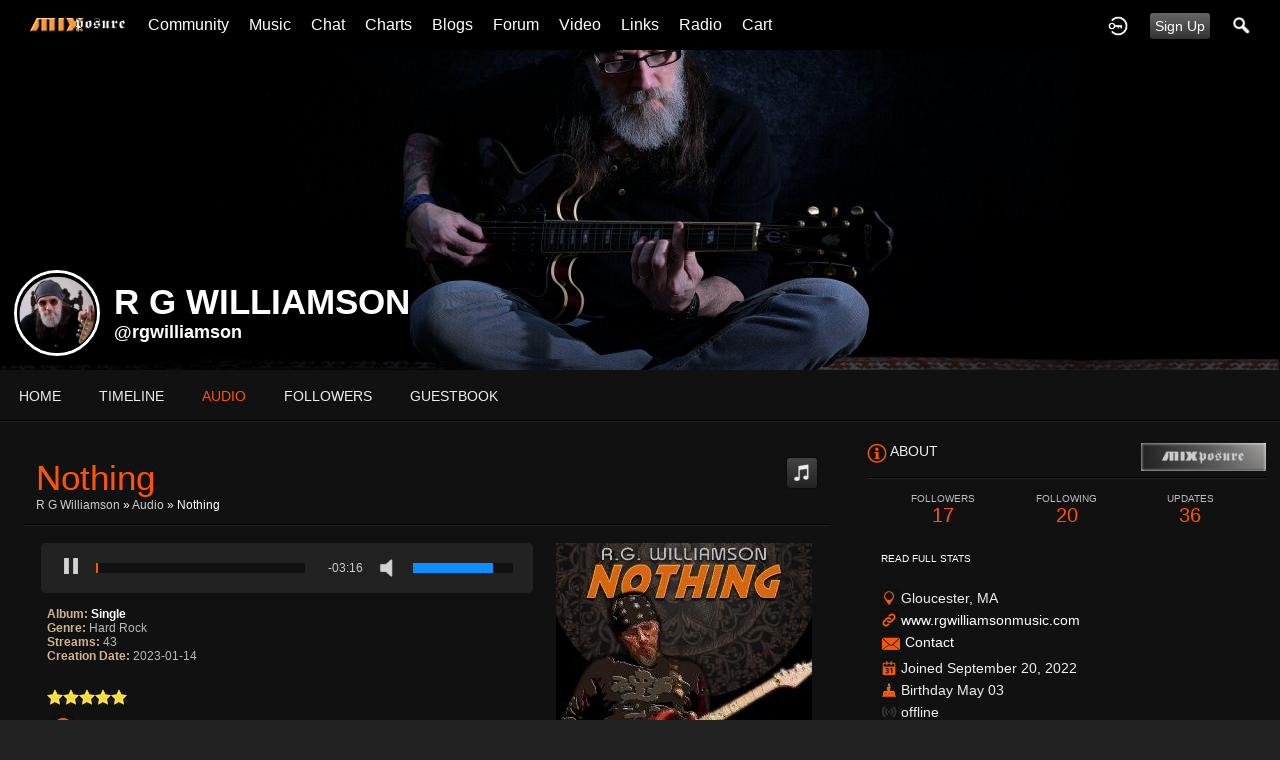

--- FILE ---
content_type: text/html; charset=utf-8
request_url: https://mixposure.com/rgwilliamson/audio/31694/nothing
body_size: 8459
content:
   <!doctype html>
<html lang="en" dir="ltr">
<head>
<title>Mixposure : Home of Indie Musicians</title>
<meta name="viewport" content="width=device-width, initial-scale=1.0" />
<meta http-equiv="Content-Type" content="text/html; charset=utf-8">
<meta name=classification content="Music"/>
<meta name=copyright content="Mixposure"/>
<meta name=revisit-after content="4 days"/>
<meta name=distribution content="Global"/>
<meta name=robots content="index,all"/>
	
	
<meta name="robots" content="facebookexternalhit ">
<link rel="stylesheet" href="https://fonts.googleapis.com/css?family=Open+Sans:400italic,600italic,700italic,400,600,700" type="text/css">
<link rel="stylesheet" href="https://mixposure.com/data/cache/MixAP/S47c82865a5816af511f6ccb924c9af3b.css" media="screen" type="text/css">
<script type="text/javascript" src="https://mixposure.com/data/cache/MixAP/S69d9881b69c250834fb4636a15e0bcbf.js"></script>

<meta property="og:url" content="https://mixposure.com/rgwilliamson/audio/31694/nothing" />
<meta property="og:type" content="movie" />
<meta property="og:title" content="Nothing" />
<meta property="og:description" content="by R G Williamson" />
<meta property="og:image" content="https://mixposure.com/audio/image/audio_image/31694/xxlarge/_v=1673748845" />
<meta property="og:image:width" content="512"/>
<meta property="og:image:height" content="385"/>
<meta property="og:site_name" content="mixposure.com" />
<meta property="og:updated_time" content="1768764163" />

<meta name="twitter:card" content="player" />
<meta name="twitter:title" content="Nothing" />
<meta name="twitter:image" content="https://mixposure.com/audio/image/audio_image/31694/xxlarge/_v=1673748845" />
<meta name="twitter:player" content="https://mixposure.com/audio/embed/31694/nothing" />
<meta name="twitter:player:width" content="400" />
<meta name="twitter:player:height" content="215" />
<script async src="https://www.googletagmanager.com/gtag/js?id=UA-80528890-1"></script>
<script>
  window.dataLayer = window.dataLayer || [];
  function gtag() { dataLayer.push(arguments); }
  gtag('js', new Date());
  gtag('config', 'UA-80528890-1');
</script>
<script type="text/javascript" src="//platform-api.sharethis.com/js/sharethis.js#property=5b223ee7bb65610011dc0b7d&amp;product=sop" async="async"></script>
</head>

<body>

<div id="header">
    <div class="menu_pad">
        <div id="header_content" style="display: table; width: 100%;">
            <div style="display: table-row">
                <div style="width: 8%; height: 50px; display: table-cell; vertical-align: middle;">
                    <ul>
                        <li class="mobile" id="menu_button"><a href="#menu2"></a></li>
                        <li class="desk"><a href="https://mixposure.com"><img src="https://mixposure.com/image/img/skin/MixAP/logo.png?skin=MixAP&v=1484960380" width="100" height="50" class="jlogo" alt="mixposure.com" title="mixposure.com"></a></li>
                    </ul>
                </div>
                <div style="display: table-cell; vertical-align: middle;">
                     
<div id="menu_content">
    <nav id="menu-wrap">
        <ul id="menu">


                                        
                <li class="desk right"><a onclick="jrSearch_modal_form()" title="Search"><img src="https://mixposure.com/image/img/skin/MixAP/search44.png?skin=MixAP&v=1482866439" width="22" height="22" alt="Search" title="Search"></a></li>
            
                        
                        


                            
                                    <li class="right"><button id="user-create-account" class="form_button" onclick="window.location='https://mixposure.com/user/signup'">
                            Sign Up
                        </button></li>
                                <li class="right"><a href="https://mixposure.com/user/login" title="Log In">
                        <img src="https://mixposure.com/image/img/skin/MixAP/login.png?skin=MixAP&v=1482866436" width="22" height="22" alt="login" title="login">
                    </a></li>
            
                        
			
            
						
                        <li>
                            <a href="https://mixposure.com/community">Community</a>
                            <ul>
                                <li><a href="https://mixposure.com/artists">Artists</a></li>
                                <li><a href="https://mixposure.com/community">Community</a></li>
                                <li><a href="https://mixposure.com/members">Members</a></li>
                                <li><a href="https://mixposure.com/events">Events</a></li>
							</ul>
                        </li>
                    
			             <li>
                            <a href="https://mixposure.com/music">Music</a>
                            <ul>
                                <li><a href="https://mixposure.com/music">New Music</a></li>
                                <li><a href="https://mixposure.com/music/by_ratings">By Rating</a></li>
                                <li><a href="https://mixposure.com/music/by_plays">By Plays</a></li>
							</ul>
                        </li>
						
					<li><a href="https://mixposure.com/mix_radio/">Chat</a></li>
						            
						<li>
                            <a href="https://mixposure.com/chart">Charts</a>
                            <ul>
                                <li><a href="https://mixposure.com/chart">Charts</a></li>
                                <li><a href="https://mixposure.com/music_charts">Advanced Charts</a></li>
							</ul>
                        </li>
			        <li><a href="https://mixposure.com/site_blogs">Blogs</a></li>
					<li><a href="https://mixposure.com/mixposure/forum">Forum</a></li>
			
							<li>
                            <a href="https://mixposure.com/youtube_videos">Video</a>
                            <ul>
                                <li><a href="https://mixposure.com/youtube_videos">Youtube</a></li>
                                <li><a href="https://mixposure.com/vimeo_videos">Vimeo</a></li>
							</ul>
                        </li>
						<li>
                            <a href="https://mixposure.com">Links</a>
                            <ul>
                                <li><a href="https://mixposure.com/ticket/browse/open">Member Support</a></li>
                                <li><a href="https://mixposure.com/help">FAQ</a></li>
								<li><a href="https://mixposure.com/subscribe">Subscribe</a></li>
								<li><a href="https://mixposure.com/form/contact_us">Contact Us</a></li>
							</ul>
                        </li>
						
						<li>
                            <a href="https://mixposure.com/mixstream_radio">Radio</a>
                            <ul>
                                <li><a href="https://mixposure.com/mixstream_radio">Listen Now</a></li>
								<li><a href="https://mixposure.com/mixstream_schedule">Schedule</a></li>
								<li><a href="https://mixposure.com/mixdj">Mixposure DJ's</a></li>
							</ul>
                        </li>
						

						
						
         <li>
<a onclick="jrPayment_view_cart()">
            <div id="payment-view-cart-button">cart <span style="display:none"></span></div>
    </a>
</li>
</ul>
    </nav>
</div>

                </div>
            </div>
        </div>
    </div>
      <div class="sb-slidebar sb-left">
    <nav>
        <ul class="sb-menu">

            <li class="left"><a href="https://mixposure.com">Home</a></li>

                        
			
						                         <li>
                            <a href="https://mixposure.com/community">Community</a>
                            <ul>
                                <li><a href="https://mixposure.com/artists">Artists</a></li>
                                <li><a href="https://mixposure.com/community">Community</a></li>
                                <li><a href="https://mixposure.com/members">Members</a></li>
                                <li><a href="https://mixposure.com/events">Events</a></li>
							</ul>
                        </li>
                    
			             <li>
                            <a href="https://mixposure.com/music">Music</a>
                            <ul>
                                <li><a href="https://mixposure.com/music">New Music</a></li>
                                <li><a href="https://mixposure.com/music/by_ratings">By Rating</a></li>
                                <li><a href="https://mixposure.com/music/music/by_plays">By Plays</a></li>
							</ul>
                        </li>
						
					<li><a href="https://mixposure.com/mix_radio/">Chat</a></li>
						            
						<li>
                            <a href="https://mixposure.com/chart">Charts</a>
                            <ul>
                                <li><a href="https://mixposure.com/chart">Charts</a></li>
                                <li><a href="https://mixposure.com/music_charts">Advanced Charts</a></li>
							</ul>
                        </li>
			        <li><a href="https://mixposure.com/site_blogs">Blogs</a></li>
					<li><a href="https://mixposure.com/mixposure/forum">Forum</a></li>
			
							<li>
                            <a href="https://mixposure.com/youtube_videos">Video</a>
                            <ul>
                                <li><a href="https://mixposure.com/youtube_videos">Youtube</a></li>
                                <li><a href="https://mixposure.com/vimeo_videos">Vimeo</a></li>
							</ul>
                        </li>
						<li>
                            <a href="https://mixposure.com">Links</a>
                            <ul>
                                <li><a href="https://mixposure.com/ticket/browse/open">Member Support</a></li>
                                <li><a href="https://mixposure.com/help">FAQ</a></li>
								<li><a href="https://mixposure.com/subscribe">Subscribe</a></li>
								<li><a href="https://mixposure.com/form/contact_us">Contact Us</a></li>
							</ul>
                        </li>
						
						<li>
                            <a href="https://mixposure.com/radio">Radio</a>
                            <ul>
                                <li><a href="https://mixposure.com/ticket/browse/open">Listen Now</a></li>
                                <li><a href="https://mixposure.com/mix_podcasts">MixRadio Podcast</a></li>
								<li><a href="https://mixposure.com/mixstream_schedule">Schedule</a></li>
								<li><a href="https://mixposure.com/mixdj">Mixposure DJ's</a></li>
							</ul>
                        </li>
						
						
                            
                <li><a onclick="jrSearch_modal_form()" title="Joined">Search</a></li>
            
			 
			 
                        
                        
            
                        
        </ul>
    </nav>
    <div id="searchform" class="search_box" style="display:none;">
        
         
<div style="white-space:nowrap">
    <form action="https://mixposure.com/search/results/all/1/4" method="GET" style="margin-bottom:0">
        <input type="hidden" name="jr_html_form_token" value="457fe964d93d9393681ad7218cba10cf">
        <input id=" search_input" type="text" name="search_string" style="width:65%" class="form_text" placeholder="search site" onkeypress="if (event && event.keyCode === 13 && this.value.length > 0) { $(this).closest('form').submit(); }">&nbsp;<input type="submit" class="form_button" value="search">
    </form>
</div>

        <div class="clear"></div>
    </div>
</div>

</div>

<div id="searchform" class="search_box " style="display:none;">
    
     
<div style="white-space:nowrap">
    <form action="https://mixposure.com/search/results/all/1/4" method="get" style="margin-bottom:0">
        <input type="hidden" name="jr_html_form_token" value="c96a0ed53ac2ce67b3ff72d07dd525d4">
        <input id=" search_input" type="text" name="search_string" style="width:70%" class="form_text" placeholder="search site" onkeypress="if (event && event.keyCode === 13 && this.value.length > 0) { $(this).closest('form').submit(); }">&nbsp;<input type="submit" class="form_button" value="search">
    </form>
</div>

    <div style="float:right;clear:both;margin-top:3px;">
        <a class="simplemodal-close"><link rel="stylesheet" property="stylesheet" href="https://mixposure.com/core/icon_css/20/EEEEEE/?_v=1767390122"><span class="sprite_icon sprite_icon_20 sprite_icon_EEEEEE_20"><span class="sprite_icon_20 sprite_icon_EEEEEE_20 sprite_icon_20_img sprite_icon_EEEEEE_20_img sprite_icon_20_close sprite_icon_EEEEEE_20_close">&nbsp;</span></span></a>
    </div>
    <div class="clear"></div>
</div>

<div id="wrapper">

    <div id="content">

<noscript>
    <div class="item error center" style="margin:12px">
        This site requires Javascript to function properly - please enable Javascript in your browser
    </div>
</noscript>

        <!-- end header.tpl -->



<section id="profile">

            
    <div id="profile_header">
        <div class="clearfix" style="position: relative;">
                            <a href="https://mixposure.com/profile/image/profile_header_image/179646/1280" data-lightbox="profile_header" title="Click to see full image">
                    <img src="https://mixposure.com/profile/image/profile_header_image/179646/1280/crop=4:1/_v=e00591720485285" class="img_scale" alt="R G Williamson">
                </a>
                        <div class="profile_hover"></div>
                        <div class="profile_info">
                <div class="wrap">
                    <div class="table">
                        <div class="table-row">
                            <div class="table-cell profile-image">
                                <div class="profile_image">
                                                                            <img src="https://mixposure.com/profile/image/profile_image/179646/xxlarge/crop=auto/_v=e00591679702612" class="img_scale img_shadow" alt="R G Williamson">
                                                                    </div>
                            </div>
                            <div class="table-cell">
                                <div class="profile_name">
                                    R G Williamson<br>
                                    <span><a href="https://mixposure.com/rgwilliamson">@rgwilliamson</a> </span>
                                </div>
                            </div>
                        </div>
                    </div>
                </div>
            </div>
        </div>
    </div>

    <section id="profile_menu" style="overflow: visible">
        <div class="menu_banner clearfix">
            <div class="table">
                <div class="table-row">
                    <div class="table-cell">
                                                                             <ul id="horizontal">

                    <li><a href="https://mixposure.com/rgwilliamson">Home</a></li>
        
                                    <li><a href="https://mixposure.com/rgwilliamson/action">Timeline</a></li>
                                                <li class="active"><a href="https://mixposure.com/rgwilliamson/audio">audio</a></li>
                                                <li><a href="https://mixposure.com/rgwilliamson/follow">followers</a></li>
                                                <li><a href="https://mixposure.com/rgwilliamson/guestbook">guestbook</a></li>
                    
    </ul>


                    </div>
                    <div class="table-cell" style="width: 20px; white-space: nowrap; padding: 0 10px;">
                        
                        
                        
                        
                                                
                    </div>
                </div>
            </div>
        </div>
    </section>

    <div class="row profile_body">

 

<div class="col8 ">
    <div class="wrap">
         


<div class="block">

    <div class="title">
        <div class="block_config">

            <div style="display: inline-block;" id="playlist_button_jrAudio_31694">
    
    <a onclick="jrPlaylist_select('31694','jrAudio',null)" title="add to playlist"><link rel="stylesheet" property="stylesheet" href="https://mixposure.com/core/icon_css/30/EEEEEE/?_v=1767390123"><span class="sprite_icon sprite_icon_30 sprite_icon_EEEEEE_30"><span class="sprite_icon_30 sprite_icon_EEEEEE_30 sprite_icon_30_img sprite_icon_EEEEEE_30_img sprite_icon_30_music sprite_icon_EEEEEE_30_music">&nbsp;</span></span></a>
    <div id="playlist_jrAudio_31694" class="overlay playlist_box"><!-- playlist loads here --></div>
</div>
					
		
		
		                                                
        </div>
        <h1>Nothing</h1>
        <div class="breadcrumbs">
            <a href="https://mixposure.com/rgwilliamson/">R G Williamson</a> &raquo;
                            <a href="https://mixposure.com/rgwilliamson/audio">Audio</a>
                        &raquo; Nothing
        </div>
    </div>

    
    <div class="block_content">

        <div class="item">

            <div class="jraudio_detail_player">
                <div class="jraudio_detail_player_left">

                                        
                                                                                                     


<script type="text/javascript">
$(document).ready(function(){

    var jp_volume = 0.8;
    /* If there is a cookie and is numeric, get it. */
    var volumeCookie = jrReadCookie('MixAP_audio_volume');
    if(volumeCookie && volumeCookie.length > 0) {
        jp_volume = volumeCookie;
    }

    var tw = $('#jp_container_m1n5b97').width();
    var th = Math.round(tw / 1.778);
    $('#jp_container_m1n5b97 .jp-gui').height(th-30);


    new jPlayerPlaylist({
        jPlayer: "#jquery_jplayer_m1n5b97",
        cssSelectorAncestor: "#jp_container_m1n5b97"
    },[
                                    {
                title: "Nothing",
                artist: "R G Williamson",
                mp3: "https://mixposure.com/audio/stream/audio_file/31694/key=1/file.mp3",
                                poster: "https://mixposure.com/audio/image/audio_image/31694/large/crop=audio"
            },
                            ],{
        ready: function(){
            if (jp_volume && jp_volume == 0) {
                $(this).jPlayer('volume', 0.5);
                $(this).jPlayer('mute');
            }
        },
        error: function(res) { jrCore_stream_url_error(res); },
        playlistOptions: {
            autoPlay: true,
            displayTime: 'fast'
        },
        swfPath: "https://mixposure.com/modules/jrCore/contrib/jplayer",
        supplied: "mp3",
        solution: "html,flash",
        volume: jp_volume,
        smoothPlayBar: true,
        keyEnabled: true,
        preload:'none',
        mode: 'window',
        remainingDuration: true,
        toggleDuration: true
    });

    var holder = $('#jp_container_m1n5b97 .jp-controls-holder');
    var gui = $('#jp_container_m1n5b97  .jp-gui');
    var settings = $('#jp_container_m1n5b97  .jp-settings');
    var controls = $('#jp_container_m1n5b97  .jp-control-settings');
    var title = $('#jp_container_m1n5b97  .jp-title');


    $('#jp_container_m1n5b97').bind($.jPlayer.event.volumechange, function(event){
        jp_volume = event.jPlayer.options.volume;
        if($("#jp_container_m1n5b97").hasClass('jp-state-muted')) {
            jp_volume = 0
        }
        /* Store the volume in a cookie. */
        jrSetCookie('MixAP_audio_volume', jp_volume, 31);
    });

});
</script>

<div class="MixAP_audio" onclick="event.cancelBubble = true; if(event.stopPropagation) event.stopPropagation();">
    <div id="jp_container_m1n5b97" class="jp-audio">
        <div class="jp-type-playlist">
            <div id="jquery_jplayer_m1n5b97" class="jp-jplayer"></div>
            <div class="jp-gui">
                <div class="jp-title">
                    <ul>
                        <li></li>
                    </ul>
                </div>
                <div class="jp-interface">
                    <div class="jp-controls-holder">
                        <ul class="jp-controls" id="play-pause">
                            <li><a class="jp-play" tabindex="1" title="play"></a></li>
                            <li><a class="jp-pause" tabindex="1" title="pause"></a></li>
                        </ul>
                        <div class="jp-progress-holder">
                            <div class="jp-progress">
                                <div class="jp-seek-bar">
                                    <div class="jp-play-bar"></div>
                                </div>
                            </div>
                        </div>
                        <div class="jp-duration"></div>
                        <ul class="jp-controls" id="mute-unmute">
                            <li><a class="jp-mute" tabindex="1" title="mute"></a></li>
                            <li><a class="jp-unmute" tabindex="1" title="unmute"></a></li>
                        </ul>
                        <div class="jp-volume-bar" style="display: none;">
                            <div class="jp-volume-bar-value"></div>
                        </div>
                    </div>
                </div>
            </div>
            <div class="jp-playlist" style="display: none;">
                <ul>
                    <li></li>
                </ul>
            </div>
        </div>
    </div>
</div><br>
                        
                        <div style="text-align:left;padding-left:6px">
                            <span class="info">album:</span> <span class="info_c"><a href="https://mixposure.com/rgwilliamson/audio/albums/single">Single</a></span><br>
                            <span class="info">genre:</span> <span class="info_c">Hard Rock</span><br>
                            <span class="info">streams:</span> <span class="info_c">43</span><br>
							<span class="info">creation date:</span> <span class="info_c">2023-01-14</span><br>
                                                        <br> <div style="display:inline-block;vertical-align:middle;">
    <ul class="star-rating">
        <li id="r7a333e8e" class="current-rating" style="width:100%;"></li>
        <li><a title="1" class="star1-rating" onclick="jrRating_rate_item('#r7a333e8e','1','audio','31694','1');"></a></li>
        <li><a title="2" class="star2-rating" onclick="jrRating_rate_item('#r7a333e8e','2','audio','31694','1');"></a></li>
        <li><a title="3" class="star3-rating" onclick="jrRating_rate_item('#r7a333e8e','3','audio','31694','1');"></a></li>
        <li><a title="4" class="star4-rating" onclick="jrRating_rate_item('#r7a333e8e','4','audio','31694','1');"></a></li>
        <li><a title="5" class="star5-rating" onclick="jrRating_rate_item('#r7a333e8e','5','audio','31694','1');"></a></li>
    </ul>
</div>


                        </div>
						
						
																	
				                <div class="wrap">
                    <div class="head">
                        <link rel="stylesheet" property="stylesheet" href="https://mixposure.com/core/icon_css/20/ff5500/?_v=1767390125"><span class="sprite_icon sprite_icon_20 sprite_icon_ff5500_20"><span class="sprite_icon_20 sprite_icon_ff5500_20 sprite_icon_20_img sprite_icon_ff5500_20_img sprite_icon_20_audio sprite_icon_ff5500_20_audio">&nbsp;</span></span>
                        <span>Song Lyrics</span>
                    </div>
                    <div class="bio">
                        High in the sky you drift along,With ghosts of redemption,Still you betray,With words that you say,And thoughts of exemption,
You feel it in your head, your...
                    </div>
                    <div class="bio-more">
                                                    <a class="full_bio"
                               onclick="MixAP_modal('#lyric_modal')">Read Full Song Lyrics</a>
                                            </div>
                    <div class="modal" id="lyric_modal" style="display: none">
                        <div style="padding: 1em 1em 0">
                            <h1>Nothing</h1>
                            <div style="float: right;">
                                <link rel="stylesheet" property="stylesheet" href="https://mixposure.com/core/icon_css/22/EEEEEE/?_v=1767390125"><span class="sprite_icon sprite_icon_22 sprite_icon_EEEEEE_22 simplemodal-close"><span class="sprite_icon_22 sprite_icon_EEEEEE_22 sprite_icon_22_img sprite_icon_EEEEEE_22_img sprite_icon_22_close sprite_icon_EEEEEE_22_close">&nbsp;</span></span>
                            </div>
                        </div>
                        <div class="wrap">
                            <div style="max-height: 400px; overflow: auto">
                                <p>High in the sky you drift along,<br>With ghosts of redemption,<br>Still you betray,<br>With words that you say,<br>And thoughts of exemption,</p>
<p>You feel it in your head, your head,<br>You want it all but you can have nothing,<br>Bottle in your hand, your hand,<br>You want it all but you can have nothing,</p>
<p>(solo one)</p>
<p>Behind the lies you take what you need,<br>While your world is falling,<br>Castles decay,<br>Stone crumbles away,<br>And now you are crawling,</p>
<p>You feel it in your head, your head,<br>You want it all but you can have nothing,<br>Bottle in your hand your hand,<br>You want it all but you can have nothing</p>
<p>(break down)<br>(solo two)</p>
<p>You feel it in your head (6X)<br>You want it all but you can have nothing</p>
<p>words &amp; music<br>©2014 R.G. Williamson Music</p>
                            </div>
                        </div>
                    </div>
                </div>
            						
		                <div class="wrap">
                    <div class="head">
                        <span class="sprite_icon sprite_icon_20 sprite_icon_ff5500_20"><span class="sprite_icon_20 sprite_icon_ff5500_20 sprite_icon_20_img sprite_icon_ff5500_20_img sprite_icon_20_info sprite_icon_ff5500_20_info">&nbsp;</span></span>
                        <span>Song Information</span>
                    </div>
                    <div class="bio">
                        The attributes of addiction in any form.
                    </div>
                    <div class="bio-more">
                                            </div>
                    <div class="modal" id="songInfo_modal" style="display: none">
                        <div style="padding: 1em 1em 0">
                            Read Full Song Info
                            <div style="float: right;">
                                <span class="sprite_icon sprite_icon_22 sprite_icon_EEEEEE_22 simplemodal-close"><span class="sprite_icon_22 sprite_icon_EEEEEE_22 sprite_icon_22_img sprite_icon_EEEEEE_22_img sprite_icon_22_close sprite_icon_EEEEEE_22_close">&nbsp;</span></span>
                            </div>
                        </div>
                        <div class="wrap">
                            <div style="max-height: 400px; overflow: auto">
                                <p>The attributes of addiction in any form.</p>
                            </div>
                        </div>
                    </div>
                </div>
            
                                    </div>

                <div class="jraudio_detail_player_right">
                    <img src="https://mixposure.com/audio/image/audio_image/31694/large/_v=e00591673748845" class="iloutline img_shadow" alt="Nothing">
                </div>

            </div>

        </div>

                 <div class="item">
    <div class="sharethis-inline-share-buttons"></div>
</div>
 
<a id="jrAudio_179646_31694_cm_section"></a>
<a id="comment_section"></a>

    
<div id="jrAudio_179646_31694_comments" class="comment_page_section">

            
             

    <div id="cm143258" class="item comment-level-0">

    <div class="container">
        <div class="row">
            <div class="col1">
                <div class="block_image p5">
                    <img loading="lazy" src="https://mixposure.com/user/image/user_image/13415/icon/crop=portrait/_v=e00591720485397" width="72" alt="R G Williamson" class="action_item_user_img iloutline img_scale" style="margin-right:8px;width:72px;">
                </div>
            </div>
            <div class="col11 last" style="position:relative">

                <div id="c143258" class="p5" style="margin-left:12px">

                    <span class="info" style="display:inline-block;">01/20/23 03:04:40PM <a href="https://mixposure.com/rgwilliamson"><span style="text-transform:lowercase">@rgwilliamson</span></a>:</span><br>
                    <span class="normal comment_text">
                                            <div class="bbcode_quote"><span class="bbcode_quote_user">Bamil Music</span>:<br>
Great track my Bro R.G., one of my favorites, excellent work<br>
 </div> <br>
Thank you Bamil! Rock on my friend! 
                                        </span>

                    
                    <br/>

                                        

                </div>

                

            </div>
        </div>
    </div>

</div>

    <div id="cm143255" class="item comment-level-0">

    <div class="container">
        <div class="row">
            <div class="col1">
                <div class="block_image p5">
                    <img loading="lazy" src="https://mixposure.com/user/image/user_image/7656/icon/crop=portrait/_v=e00591463233301" width="72" alt="Bamil Music" class="action_item_user_img iloutline img_scale" style="margin-right:8px;width:72px;">
                </div>
            </div>
            <div class="col11 last" style="position:relative">

                <div id="c143255" class="p5" style="margin-left:12px">

                    <span class="info" style="display:inline-block;">01/20/23 11:02:31AM <a href="https://mixposure.com/bamil"><span style="text-transform:lowercase">@bamil</span></a>:</span><br>
                    <span class="normal comment_text">
                                            Great track my Bro R.G., one of my favorites, excellent work 
                                        </span>

                    
                    <br/>

                                        

                </div>

                

            </div>
        </div>
    </div>

</div>

    <div id="cm143236" class="item comment-level-0">

    <div class="container">
        <div class="row">
            <div class="col1">
                <div class="block_image p5">
                    <img loading="lazy" src="https://mixposure.com/user/image/user_image/13415/icon/crop=portrait/_v=e00591720485397" width="72" alt="R G Williamson" class="action_item_user_img iloutline img_scale" style="margin-right:8px;width:72px;">
                </div>
            </div>
            <div class="col11 last" style="position:relative">

                <div id="c143236" class="p5" style="margin-left:12px">

                    <span class="info" style="display:inline-block;">01/19/23 07:41:45PM <a href="https://mixposure.com/rgwilliamson"><span style="text-transform:lowercase">@rgwilliamson</span></a>:</span><br>
                    <span class="normal comment_text">
                                            <div class="bbcode_quote"><span class="bbcode_quote_user">JimsAE</span>:<br>
Totally professional, and very, very cool! Helluva fine track!<br>
 </div> <br>
Thank you Jim! This was my very first single released in 2014! So glad you enjoyed it! 
                                        </span>

                    
                    <br/>

                                        

                </div>

                

            </div>
        </div>
    </div>

</div>

    <div id="cm143233" class="item comment-level-0">

    <div class="container">
        <div class="row">
            <div class="col1">
                <div class="block_image p5">
                    <img loading="lazy" src="https://mixposure.com/user/image/user_image/12577/icon/crop=portrait/_v=e00591588274241" width="72" alt="JimsAE" class="action_item_user_img iloutline img_scale" style="margin-right:8px;width:72px;">
                </div>
            </div>
            <div class="col11 last" style="position:relative">

                <div id="c143233" class="p5" style="margin-left:12px">

                    <span class="info" style="display:inline-block;">01/19/23 07:36:38PM <a href="https://mixposure.com/jimsae"><span style="text-transform:lowercase">@jimsae</span></a>:</span><br>
                    <span class="normal comment_text">
                                            Totally professional, and very, very cool! Helluva fine track!
                                        </span>

                    
                    <br/>

                                        

                </div>

                

            </div>
        </div>
    </div>

</div>

    
</div>


    
    <div class="item"><div class="p5"><a href="https://mixposure.com/user/login?r=1">You must be logged in to post a comment</a></div></div>

 <a id="tag_section"></a>

<div class="item">

    <h3>Tags</h3>

    <div id="existing_tags">
        <!-- existing tags for this item load here -->
    </div>

    </div>

<script type="text/javascript">
    $(document).ready(function() {
        jrTags_load('jrAudio', '31694');
    });
</script>

 <div class="item"> 
    <div id="l542z3agy" class="like_button_box">

        
                        
                            
                <a href="https://mixposure.com/user/login"><img src="https://mixposure.com/image/img/skin/MixAP/jrLike_like.png?skin=MixAP&v=1482866435" width="24" height="24" class="like_button_img" alt="Like" title="Like"></a>
            

        
                <span id="lc542z3agy" class="like_count"><a onclick="jrLike_get_like_users(this,'jrAudio','31694','like','542z3agy')">2</a></span>
        
    </div>


<div id="likers-542z3agy" class="search_box likers_box">
    <div id="liker_list_542z3agy" class="liker_list"></div>
    <div class="clear"></div>
    <div style="position:absolute;right:10px;bottom:10px">
        <a class="simplemodal-close"><link rel="stylesheet" property="stylesheet" href="https://mixposure.com/core/icon_css/16/EEEEEE/?_v=1767390123"><span class="sprite_icon sprite_icon_16 sprite_icon_EEEEEE_16"><span class="sprite_icon_16 sprite_icon_EEEEEE_16 sprite_icon_16_img sprite_icon_EEEEEE_16_img sprite_icon_16_close sprite_icon_EEEEEE_16_close">&nbsp;</span></span></a>
    </div>
</div>

<div id="like-state-542z3agy" style="display:none"></div>
 
    <div id="d542z3agy" class="dislike_button_box">

        
                        
                            
                <a href="https://mixposure.com/user/login"><img src="https://mixposure.com/image/img/skin/MixAP/jrLike_dislike.png?skin=MixAP&v=1482866435" width="24" height="24" class="dislike_button_img" alt="Dislike" title="Dislike"></a>
            
        
                <span id="dc542z3agy" class="dislike_count">0</span>
        
    </div>

<div id="likers-542z3agy" class="search_box likers_box">
    <div id="liker_list_542z3agy" class="liker_list"></div>
    <div class="clear"></div>
    <div style="position:absolute;right:10px;bottom:10px">
        <a class="simplemodal-close"><span class="sprite_icon sprite_icon_16 sprite_icon_EEEEEE_16"><span class="sprite_icon_16 sprite_icon_EEEEEE_16 sprite_icon_16_img sprite_icon_EEEEEE_16_img sprite_icon_16_close sprite_icon_EEEEEE_16_close">&nbsp;</span></span></a>
    </div>
</div>

<div id="like-state-542z3agy" style="display:none"></div>
</div>
 <div class="item">
    <div class="sharethis-inline-reaction-buttons"></div>
</div>

    </div>


</div>

    </div>
</div>

         <div class="col4 sidebar">
    <div>
        <div style="padding: 1.5em 1em 0;">
            <div>
                <div class="head">
                    <span class="sprite_icon sprite_icon_20 sprite_icon_ff5500_20"><span class="sprite_icon_20 sprite_icon_ff5500_20 sprite_icon_20_img sprite_icon_ff5500_20_img sprite_icon_20_info sprite_icon_ff5500_20_info">&nbsp;</span></span>
                    <span>About</span> 
						
				 		<A HREF="https://mixposure.com/subscribe"><img src="https://mixposure.com/skins/MixAP/img/member.jpg" width="125" height="25" align=right />
		</A>
		
				</span>
                </div>
					
                <div class="profile_information">
	
                                            <div class="profile_data">
                            
                            
                            
                            <ul class="clearfix">
                                <li onclick="jrCore_window_location('https://mixposure.com//follow')">
                                    <span>Followers</span>
                                    17</li>
                                <li onclick="jrCore_window_location('https://mixposure.com/follow/following')">
                                    <span>Following</span>
                                    20</li>
                                <li onclick="jrCore_window_location('https://mixposure.com//action/timeline')">
                                    <span>Updates</span>
                                    36</li>
                            </ul>
							            
                
                    <br>
                   <span><a onclick="MixAP_modal('#stat_modal')">Read Full Stats</a></span> 
                    <div class="modal" id="stat_modal" style="display: none">
                        <div style="padding: 1em 1em 0">
                            <span>Stats</span>
                            <div style="float: right;">
                                <span class="sprite_icon sprite_icon_22 sprite_icon_EEEEEE_22 simplemodal-close"><span class="sprite_icon_22 sprite_icon_EEEEEE_22 sprite_icon_22_img sprite_icon_EEEEEE_22_img sprite_icon_22_close sprite_icon_EEEEEE_22_close">&nbsp;</span></span>
                            </div>
                        </div>
                        <div class="wrap">
                            <div style="max-height: 400px; overflow: auto">
                                                                                          
                                                                        
                                    <div class="stat_entry_box">
                                        <a href="https://mixposure.com/rgwilliamson/audio"><span class="stat_entry_title">audio tracks:</span> <span class="stat_entry_count">5</span></a>
                                    </div>
                                                                    
                            
                              <div class="stat_entry_box">PROFILE VIEWS:</b> 9537</div>
								
								</div>
                            </div>
                        </div>
                    </div>
                     
                        
                    
                                            <span><link rel="stylesheet" property="stylesheet" href="https://mixposure.com/core/icon_css/16/ff5500/?_v=1767390125"><span class="sprite_icon sprite_icon_16 sprite_icon_ff5500_16"><span class="sprite_icon_16 sprite_icon_ff5500_16 sprite_icon_16_img sprite_icon_ff5500_16_img sprite_icon_16_location sprite_icon_ff5500_16_location">&nbsp;</span></span> Gloucester, MA</span>
                                                                <span><span class="sprite_icon sprite_icon_16 sprite_icon_ff5500_16"><span class="sprite_icon_16 sprite_icon_ff5500_16 sprite_icon_16_img sprite_icon_ff5500_16_img sprite_icon_16_link sprite_icon_ff5500_16_link">&nbsp;</span></span> <a href="https://www.rgwilliamsonmusic.com"
                                                                                    target="_blank">www.rgwilliamsonmusic.com</a></span>
                    					<span><span class="sprite_icon sprite_icon_20 sprite_icon_ff5500_20"><span class="sprite_icon_20 sprite_icon_ff5500_20 sprite_icon_20_img sprite_icon_ff5500_20_img sprite_icon_20_mail sprite_icon_ff5500_20_mail">&nbsp;</span></span> <A HREF="https://mixposure.com/note/new?user_id=13415">Contact</A></span> 
				
                    <span><span class="sprite_icon sprite_icon_16 sprite_icon_ff5500_16"><span class="sprite_icon_16 sprite_icon_ff5500_16 sprite_icon_16_img sprite_icon_ff5500_16_img sprite_icon_16_calendar sprite_icon_ff5500_16_calendar">&nbsp;</span></span> Joined September 20, 2022</span>
                     
<script type="text/javascript">
$(document).ready(function(){
    $.get('https://mixposure.com/user/online_status/profile/179646/900/default/__ajax=1', function(res) { $('#u3eaf8c').html(res); });
});
</script>
<div id="u3eaf8c"></div>
                </div>
            </div>

                            <div class="wrap">
                    <div class="head">
                        <span class="sprite_icon sprite_icon_20 sprite_icon_ff5500_20"><span class="sprite_icon_20 sprite_icon_ff5500_20 sprite_icon_20_img sprite_icon_ff5500_20_img sprite_icon_20_profile sprite_icon_ff5500_20_profile">&nbsp;</span></span>
                        <span>Biography</span>
                    </div>
                    <div class="bio">
                        Massachusetts native R.G.Williamson is a member of BMI and an internationally published songwriter and musician. He blends decades of musical influences into...
                    </div>
                    <div class="bio-more">
                                                    <a class="full_bio"
                               onclick="MixAP_modal('#bio_modal')">Read Full Biography</a>
                                            </div>
                    <div class="modal" id="bio_modal" style="display: none">
                        <div style="padding: 1em 1em 0">
                            Biography
                            <div style="float: right;">
                                <span class="sprite_icon sprite_icon_22 sprite_icon_EEEEEE_22 simplemodal-close"><span class="sprite_icon_22 sprite_icon_EEEEEE_22 sprite_icon_22_img sprite_icon_EEEEEE_22_img sprite_icon_22_close sprite_icon_EEEEEE_22_close">&nbsp;</span></span>
                            </div>
                        </div>
                        <div class="wrap">
                            <div style="max-height: 400px; overflow: auto">
                                <p class="font_8"><span>Massachusetts native R.G.Williamson is a member of BMI and an internationally published songwriter and musician. He blends decades of musical influences into his song creations with lyrics that are both dark and light-hearted in nature.</span></p>
<p class="font_8"><span>Vocal harmonies, melody and guitar hooks are the driving force throughout all of his songs that touch on subjects such as relationships, life challenges, inspiration, fantasy and the supernatural.</span></p>
                            </div>
                        </div>
                    </div>
                </div>
            
            
            			
		

                            
                                    <div class="wrap">
                        <div class="head">
                            <span class="sprite_icon sprite_icon_20 sprite_icon_ff5500_20"><span class="sprite_icon_20 sprite_icon_ff5500_20 sprite_icon_20_img sprite_icon_ff5500_20_img sprite_icon_20_star sprite_icon_ff5500_20_star">&nbsp;</span></span>
                            <span>Rating</span>
                        </div>
                        <div class="followers">
                                         
        
                <a href="https://mixposure.com/marek-starx/audio/31233/mercenaries-with-tim-eldridge">
            <img loading="lazy" src="https://mixposure.com/audio/image/audio_image/31233/small/crop=auto" width="40" height="40" class="img_shadow" style="padding:2px;margin-bottom:4px;width:40px;height:40px;" title="Mercenaries (with Tim Eldridge) rated a 5" alt="Mercenaries (with Tim Eldridge) rated a 5"></a>
    
                        </div>
                    </div>
                            

				 
			
						
            
                
                            			

			        </div>
		

    </div>
</div>



 <div id="pm-drop-opt" style="display:none">
    <li class="hideshow"><a>More <span>&#x25BC;</span></a><ul id="submenu"></ul></li>
</div>

</div>
</section>
 </div>

<div id="footer">
    <div id="footer_content">
        <div class="container">

            <div class="row">
                                <div class="col6">
                    <div class="table">
                        <div class="table-row">
                            <div class="table-cell">
                                <ul class="social clearfix">
                                                                            <li><a href="https://www.facebook.com/Mixposure-157723244278343/" class="social-facebook" target="_blank"></a></li>
                                                                                                                <li><a href="https://twitter.com/hashtag/mixposure" class="social-twitter" target="_blank"></a></li>
                                                                                                                                                                                </ul>
								
					<div align="left">
										<script async src="//pagead2.googlesyndication.com/pagead/js/adsbygoogle.js"></script>
					<!-- Footer 970x90 -->
						<ins class="adsbygoogle"
						 style="display:inline-block;width:970px;height:90px"
						 data-ad-client="ca-pub-3932139466694386"
						 data-ad-slot="2404977151"></ins>

					<script>
					(adsbygoogle = window.adsbygoogle || []).push({});
					</script>
												</div>
                            </div>
                        </div>
                    </div>
                </div>

                                <div class="col6 last">
                    <div id="footer_text">
                        &copy;2026 <a href="https://mixposure.com">mixposure.com</a><br>

                    </div>
                </div>
            </div>

        </div>
    </div>
</div>

<a href="#" id="scrollup" class="scrollup"><span class="sprite_icon sprite_icon_30 sprite_icon_EEEEEE_30"><span class="sprite_icon_30 sprite_icon_EEEEEE_30 sprite_icon_30_img sprite_icon_EEEEEE_30_img sprite_icon_30_arrow-up sprite_icon_EEEEEE_30_arrow-up">&nbsp;</span></span></a>

</div>



<script type="text/javascript">
    (function($) {
        $(document).ready(function() {
            var ms = new $.slidebars();
            $('li#menu_button > a').on('click', function() {
                ms.slidebars.open('left');
            });
        });
    }) (jQuery);
</script>

<script src="https://mixposure.com/skins/MixAP/js/css3-animate-it.js"></script>

</body>
</html>



</div>
</div>


</body>
</html>

--- FILE ---
content_type: text/html; charset=utf-8
request_url: https://mixposure.com/user/online_status/profile/179646/900/default/__ajax=1
body_size: 261
content:
                                 <span><link rel="stylesheet" property="stylesheet" href="https://mixposure.com/core/icon_css/16/ff5500/?_v=1767390125"><span class="sprite_icon sprite_icon_16 sprite_icon_ff5500_16"><span class="sprite_icon_16 sprite_icon_ff5500_16 sprite_icon_16_img sprite_icon_ff5500_16_img sprite_icon_16_birthday sprite_icon_ff5500_16_birthday">&nbsp;</span></span> Birthday May 03</span>
                        <span class="online_status"><link rel="stylesheet" property="stylesheet" href="https://mixposure.com/core/icon_css/16/333333/?_v=1767390207"><span class="sprite_icon sprite_icon_16 sprite_icon_333333_16"><span class="sprite_icon_16 sprite_icon_333333_16 sprite_icon_16_img sprite_icon_333333_16_img sprite_icon_16_online sprite_icon_333333_16_online">&nbsp;</span></span> offline</span>
    

--- FILE ---
content_type: text/html; charset=utf-8
request_url: https://www.google.com/recaptcha/api2/aframe
body_size: 265
content:
<!DOCTYPE HTML><html><head><meta http-equiv="content-type" content="text/html; charset=UTF-8"></head><body><script nonce="V8l1G9pjyo9C5EinZYa-iA">/** Anti-fraud and anti-abuse applications only. See google.com/recaptcha */ try{var clients={'sodar':'https://pagead2.googlesyndication.com/pagead/sodar?'};window.addEventListener("message",function(a){try{if(a.source===window.parent){var b=JSON.parse(a.data);var c=clients[b['id']];if(c){var d=document.createElement('img');d.src=c+b['params']+'&rc='+(localStorage.getItem("rc::a")?sessionStorage.getItem("rc::b"):"");window.document.body.appendChild(d);sessionStorage.setItem("rc::e",parseInt(sessionStorage.getItem("rc::e")||0)+1);localStorage.setItem("rc::h",'1768764166672');}}}catch(b){}});window.parent.postMessage("_grecaptcha_ready", "*");}catch(b){}</script></body></html>

--- FILE ---
content_type: text/css
request_url: https://mixposure.com/data/cache/MixAP/S47c82865a5816af511f6ccb924c9af3b.css
body_size: 41767
content:
/* mixposure.com css Fri, 02 Jan 2026 16:42:02 -0500 */
.mentions-input-box {position:relative;}.mentions-input-box textarea {width:100%;display:block;overflow:hidden;position:relative;outline:0;resize:none;}.mentions-input-box .mentions-autocomplete-list {display:none;background-color:#FFFFFF !important;color:#000000;border:solid 1px #7F7F7F;position:absolute;padding:5px 5px 0 5px;left:4px;right:150px;margin-top:-1px;border-radius:3px;border-top-left-radius:0;border-top-right-radius:0;-webkit-box-shadow:0 2px 5px rgba(0,0,0,0.148438);-moz-box-shadow:0 2px 5px rgba(0,0,0,0.148438);box-shadow:0 2px 5px rgba(0,0,0,0.148438);z-index:50000;max-height:200px;overflow:scroll;}.mentions-input-box .mentions-autocomplete-list ul {margin:0;padding:0;}.mentions-input-box .mentions-autocomplete-list li {margin:0;width:auto;height:34px;line-height:34px;overflow:hidden;cursor:pointer;list-style:none;white-space:nowrap;}.mentions-input-box .mentions-autocomplete-list li:last-child {border-radius:5px;}.mentions-input-box .mentions-autocomplete-list li > img,.mentions-input-box .mentions-autocomplete-list li > div.icon {width:28px;height:28px;float:left;margin:0 5px 5px 0;}.mentions-input-box .mentions-autocomplete-list li em {font-weight:bold;}.mentions-input-box .mentions-autocomplete-list li:hover,.mentions-input-box .mentions-autocomplete-list li.active {}.mentions-input-box .mentions {position:absolute;left:1px;right:0;top:1px;bottom:0;padding:9px;color:#FFFFFF;overflow:hidden;white-space:pre-wrap;word-wrap:break-word;}.mentions-input-box .mentions > div {color:#FFFFFF;white-space:pre-wrap;width:100%;}.mentions-input-box .mentions > div > strong {font-weight:normal;background:#D8DFEA;}.mentions-input-box .mentions > div > strong > span {filter:progid:DXImageTransform.Microsoft.Alpha(opacity=0);}
#action_update {padding:5px;height:50px;width:98%;}#action_text_counter {position:relative;float:left;font-size:12px;left:146px;bottom:24px;font-style:italic;}#asi {display:none;vertical-align:middle;margin:6px 4px 0 4px;border:0;}#action_submit {margin-top:9px;}.action_warning {color:#900;}.action_exceeded {color:#E00;}.action_detail {padding:1em;}.action_item {font-size:16px;overflow:auto;}.action_item_media {vertical-align:top;padding:0 16px 0 12px;cursor:pointer;}.action_item_desc {font-size:14px;}.action_item_title {font-size:14px;font-weight:bold;}.action_item_actions {display:inline-block;color:#999;font-size:12px;text-transform:lowercase;margin-bottom:12px;}.action_item_text {font-size:15px;}.action_item_shared {width:100%;background:#F3F3F3;padding:12px 0 12px 0;margin-top:6px;}.action_item_user_img {margin:1px;float:left;}.action_item_holder {width:100%;border-bottom:1px solid #EEE;padding:12px 0;}.action_item_holder:hover {background:#EEE;}.action_item_mention {background:#EEE;padding:6px;border-radius:3px;margin-top:6px;}.action_item_link {display:inline-block;width:100%;height:100%;padding-right:10px;box-sizing:border-box;}.action_media_thumb {display:inline-block;}.action_item_content {width:100%;color:#000;}.action_item_content a:hover {text-decoration:underline;}.action_item_delete {position:absolute;top:0;right:0;display:none;padding-right:12px;}.action_item_share {display:inline-block;color:#999;font-size:12px;margin:6px 16px 0 0;}.action_item_share:hover {color:#000;}.action_item_comments {display:inline-block;font-style:italic;padding-left:3px;color:#777;font-size:12px;}.action_item_comments:hover {color:#000;}.hash_link {text-decoration:none;}.mention_item {margin:0 !important;padding:3px !important;}#timeline_text_counter {font-size:12px;font-style:italic;padding:1em;display:inline-block;}#share_modal {display:none;height:auto;width:600px;z-index:100000;}#share_modal_box {position:relative;border-radius:5px;display:block;padding:15px;}#share_modal_box .list_buttons {display:none;}#share_modal_box .action,#share_modal_box .item {max-height:400px;overflow:auto;}#share_modal_box .action_item_holder:hover {background:inherit;}#share_modal_close {position:absolute;bottom:18px;right:18px;}#share_update {height:50px;margin:0 0 5px;padding:5px;width:98%;}#share_text_counter {font-size:12px;font-style:italic;display:inline-block;}#share_networks {position:relative;float:right;font-size:14px;right:0;bottom:0;font-style:italic;}#share_networks img {margin:0 3px;}#share_submit_indicator {display:none;vertical-align:middle;margin:9px 9px 0 3px;border:0;}#share_submit {margin-top:12px;}.share_warning {color:#900 !important;}.share_exceeded {color:#E00 !important;}.share_item {font-size:16px;overflow:auto;}.share_item_media {vertical-align:top;padding:0 16px 0 12px;cursor:pointer;}.share_item_title {font-size:13px;font-weight:bold;}.share_item_actions {color:#999;font-size:12px;font-style:italic;text-transform:lowercase;}.share_item_user_img {margin:1px;float:left;}.share_item_holder {width:100%;border-bottom:1px solid #EEE;padding:12px 0 12px 0;}.share_item_holder:hover {background:#EEE;}.share_item_holder_shared {width:100%;border-bottom:1px solid #EEE;background:#F3F3F3;padding:12px 0 12px 0;}.share_item_desc {vertical-align:top;font-size:14px;}.share_item_desc a {color:#000;}.share_item_link {display:inline-block;width:100%;height:100%;cursor:pointer;}.share_media_thumb {display:inline-block;}.share_item_content {width:100%;color:#000;}.share_item_content a:hover {text-decoration:underline;}.share_item_delete {position:absolute;top:0;right:0;display:none;padding-right:12px;}.share_item_share {display:inline-block;color:#999;font-size:12px;margin:6px 16px 0 0;}.share_item_action:hover {color:#000;}.share_item_comments {display:inline-block;font-style:italic;padding-left:3px;color:#777;font-size:12px;}.share_item_comments:hover {color:#000;}#quick_action_box {position:relative;}#quick_action_tab_box {padding:0 2px 6px 2px;overflow:hidden;}.quick_action_tab {margin:4px 2px;float:left;cursor:pointer;}#quick_action_title {float:right;margin-top:22px;text-transform:capitalize;}#share_item_box {padding:1px;max-height:400px;overflow:auto;-ms-overflow-style:-ms-autohiding-scrollbar;}#shared_item_status {position:relative;padding:10px 20px;vertical-align:middle;}#shared_item_status span {display:inline-block;margin-top:6px;}#shared_item_view_button {float:right;}#action_modal .media_panel .action_info {display:none;}#action_modal .col8 .action {width:100%;}#action_modal .action_wrap,#action_modal #comment_wrap {padding:0 12px;}#action_modal.media .action_wrap {padding:12px 12px 0;}#action_modal .action_wrap > .action {margin:0;}#action_modal .item_media.action_text.clearfix .urlscan_card {font-size:12px;}#action_modal .item_media.action_text.clearfix {padding:1em;font-size:20px;}#action_modal .action {margin:0;box-shadow:none;background:none;max-width:none;}#action_modal .block {position:absolute;left:0;right:0;top:0;bottom:0;min-width:0;padding:12px 0;}#action_modal.media .item_media {box-shadow:none;}#action_modal .modal_paging {position:absolute;top:0;bottom:0;left:0;right:0;}#action_modal .action_user_image {position:relative;top:-10px;}#action_modal.media .action_user_image {top:0;}#action_modal #comment_form_section .item {box-shadow:none;margin:0;border:none;}#action_modal.media #comment_form_section .item {padding:0;}#action_modal #comment_form_section .item.error {padding:10px;}#action_modal .comment_page_section .item {margin:0;box-shadow:none;}#action_modal .modal_paging .prev {position:absolute;left:0;top:0;bottom:0;right:50%;background:url('https://mixposure.com/image/img/module/jrCore/lightbox2-prev.png') left 48% no-repeat;opacity:0;transition:opacity 1s ease 0s;height:auto;width:auto;}#action_modal .modal_paging .next {position:absolute;left:50%;top:0;bottom:0;right:0;background:url('https://mixposure.com/image/img/module/jrCore/lightbox2-next.png') right 48% no-repeat;opacity:0;transition:opacity 1s ease 0s;height:auto;width:auto;}#action_modal #gallery_box .close {position:absolute;right:15px;top:15px;width:30px;height:30px;background:url('https://mixposure.com/image/img/module/jrCore/lightbox2-close.png') 0 0 no-repeat;z-index:20;cursor:pointer;}#action_modal .modal_paging .next:hover,#action_modal .modal_paging .prev:hover {opacity:1;}#action_modal #gallery_box {position:absolute;top:0;left:0;right:0;bottom:0;}#action_modal #comment_box {position:absolute;top:0;left:0;right:0;bottom:0;height:100vh;transition:top 1s ease 0s;z-index:21;}#action_modal #comment_box.closed {top:100vh;display:block;}#action_modal #comment_box .comment_page_section {}#action_modal .comment_close {right:10px;top:10px;position:absolute;z-index:20}#action_modal #gallery_box .title {position:absolute;left:0;right:0;bottom:0;background:rgba(0,0,0,0.5);box-shadow:none !important;}#action_modal .title {box-shadow:none !important;font-size:14px;font-weight:normal;}#action_modal #gallery_box .title a {color:white;}#action_modal .comment_page_section .col2 {width:10%;}#action_modal .comment_page_section .col10 {width:90%;}#action_modal.media .comment_page_section .col2 {width:16.66%;}#action_modal.media .comment_page_section .col10 {width:83.34%;}#action_modal.media .comment_page_section {font-size:13px;}#action_modal.media {height:526px;width:100%;max-width:1000px;}#action_modal.media .block {padding:12px;}#action_modal .item_media {padding:0;}#action_modal {height:100vh;width:600px;background:white;position:relative;}#action_modal .comment_page_section {width:auto;display:block;max-height:none;background:none;}#action_modal #comment_wrap {}#action_modal #comment_form_holder {position:absolute;bottom:0;left:0;right:0;padding:0 12px;}#action_modal .media_panel {width:66%;float:left;}#action_modal .comment_panel {width:34%;position:absolute;top:12px;bottom:1em;right:0;}@media handheld,only screen and (max-width:767px) {#action_modal {overflow:auto;position:absolute;left:0;right:0;top:0;bottom:0;padding:0;margin:0;width:auto;}#action_modal .comment_page_section .col2 {float:left;width:16.66%;}#action_modal .comment_page_section .col10 {float:left;width:83.34%;}#action_modal #comment_form_section > .item {margin:0;}#action_modal .modal_paging .next,.modal_paging .prev {opacity:1;}#action_modal.media {height:100vh;width:auto;max-width:100%;}#action_modal #comment_box {background:white;}#action_modal.media .block {padding:0;}}#action_modal .action_info {min-height:60px;padding:0;}#action_modal #scroller {overflow:auto;height:calc(100vh - 146px);width:100%;}#action_modal #scroller::-webkit-scrollbar {display:none;}#action_modal #scroller {scrollbar-width:none; /* Firefox 64 */}#action_modal.media #scroller {height:calc(100% - 121px);}
#al-user-dashboard .page_table_header {font-size:10px !important;padding:3px 5px;}#al-user-dashboard .page_table_cell {padding:3px 5px;}#al-new-tag {width:500px;height:auto;background:#FFF;padding:10px;border-radius:5px;}.al-header-info {font-size:12px;}.al-section-header {padding:5px;font-weight:bold;font-size:16px;margin-top:10px;}.al-user-os {display:block;font-size:7px;line-height:10px;color:#AAA;}#al-user-info {width:650px;height:auto;border-radius:5px;border:2px solid #000;box-shadow:0 0 15px #000;}#al-user-info-table .page_table_cell h2 {display:inline-block;margin-bottom:8px;}#al-user-info-table .page_table_cell span {display:inline-block;width:70px;text-align:right;margin:2px 6px 0 0;font-size:12px !important;font-weight:bold !important;}#al-graph-modal {width:750px;height:400px;border:2px solid #000;box-shadow:0 0 15px #000;}.al-bignum div {font-size:36px !important;line-height:36px !important;}.simplemodal-data .page_content {margin:0;}
.jraudio_detail {width:65%;padding:10px;margin:0 0 12px 3px;font-size:14px;}.jraudio_detail_left {width:10%;}.jraudio_detail_right {width:90%;text-align:left;}.jraudio_title {width:100px;display:inline-block;text-align:right;}.jraudio_detail_player {display:table;width:100%;}.jraudio_detail_player_left {display:table-cell;width:70%;padding:5px;padding-right:18px;vertical-align:top;}.jraudio_detail_player_right {display:table-cell;width:30%;padding:5px;vertical-align:top;}.jraudio_list_detail {float:left;margin-left:18px;}@media handheld,only screen and (max-width:767px) {.jraudio_detail_player {display:inline;}.jraudio_detail_player_left {display:inline;width:100%;}.jraudio_detail_player_right {display:inline;width:100%;}.jraudio_detail_player_right img {margin-top:12px;width:90%;}.jraudio_list_detail {margin-left:0;margin-top:12px;}}
.birthday_share_modal {display:none;height:auto;width:600px;z-index:100000;}.birthday_share_modal_box {position:relative;border-radius:5px;display:block;padding:15px;}.birthday_share_modal_close {position:absolute;bottom:18px;right:18px;}.birthday_share {text-decoration:underline;}.birthday_update {height:50px;margin:0 0 5px;padding:5px;width:98%;}.birthday_share_indicator {display:none;vertical-align:middle;margin:9px 9px 0 3px;border:0;}.birthday_share {cursor:pointer;}#birthday_text_counter {font-size:12px;font-style:italic;display:inline-block;margin:3px 0 8px 3px;}
a.anchor {display:block;position:relative;top:-100px;visibility:hidden;}.float-right {float:right;}.blog_border {border-top:1px solid #DDD;padding-top:5px;}.stat_entry_container {padding:10px;}
.bundle_box {position:inherit;width:400px;text-align:left;background-color:#EEEEEE;border:1px solid #999999;border-radius:5px;padding:12px;z-index:100;overflow:visible;box-shadow:3px 3px 3px 3px #ccc;}.bundle_item_section {border-radius:5px;padding:9px;background:#DDDDDD;}.bundle_item_table {}.bundle_section {margin-top:12px;padding:4px 0;background-color:#EEEEEE;border-radius:5px;}.bundle_drop_section {padding:9px;background-color:#FFCC00;border-radius:5px;}.bundle_drop_top {margin-top:12px;}.bundle_name {padding-left:3px;}.bundle_table {margin-top:6px;}.bundle_table th {color:#000;font-weight:bold;}.bundle_count {width:10%;white-space:nowrap;font-size:10px;padding:0 12px;}#bundle_close,#bundle_prev,#bundle_next,.bundle_cart_image {cursor:pointer;}.bundle_button {width:76px;}#bundle_message {width:80%;padding:6px;border-radius:5px;margin-bottom:6px;}.bundle_only {display:inline-block;background-color:#ccff99 !important;padding:6px;color:#000;text-align:center;font-size:13px;font-style:italic;margin:0;position:absolute;top:2px;right:0;left:2px;}.bundle-icon {border:0;border-radius:0;margin:0 auto;padding:0;}.bundle-item .img_scale {margin:1px;max-width:64px;}.bundle-item {font-weight:600;}.table-cell.img {padding:5px;width:66px;}.bundle-image .button_player {bottom:5px;position:absolute;right:5px;width:25px;}.bundle-item-info h3 {font-size:14px;font-weight:bold;margin:10px 0 0;}.bundle-item-info {font-size:12px;}.bundle-image .button_player {bottom:5px;min-width:25px;position:absolute;right:5px;}.bundle-image {position:relative;}@media handheld,only screen and (max-width:767px) {.bundle_box {position:absolute;width:80%;right:0;}}
html {height:100%;}body {position:relative;}#jrchat-room {background:#CCCCCC;height:100%;position:fixed;right:0;top:0;box-sizing:border-box;z-index:100000;overflow-x:hidden;}#jrchat-tabs {background:#EEEEEE;position:fixed;bottom:70px;display:table;box-sizing:border-box;z-index:100000;border-top-left-radius:5px;border-bottom-left-radius:5px;}#jrchat-hidden-tabs {display:none;}.jrchat-tab {cursor:pointer;}.jrchat-tab-inset {margin:5px;}#jrchat-box {position:relative;width:100%;height:100%;overflow-x:hidden;-ms-overflow-style:none;}#jrchat-chat {width:100%;background:#CCCCCC;position:absolute;top:0;right:0;bottom:0;z-index:100000;box-sizing:border-box;border-left:1px solid #EEEEEE;overflow-x:hidden;}#jrchat-title {background:#FFFFFF;position:absolute;top:0;right:0;width:100%;z-index:110000;padding:6px 8px 8px 8px;box-sizing:border-box;box-shadow:0 1px 3px 3px #999999;}#jrchat-title img {border-radius:3px;}#jrchat-title .sprite_icon {padding:0;margin:0;}#jrchat-new-bubble {background:#D9FFB3;color:#000000;font-size:10px;line-height:18px;position:absolute;bottom:-2px;left:-2px;width:18px;height:18px;border:1px solid #7F7F7F;border-radius:9px;text-align:center;}#jrchat-available-rooms {position:absolute;top:58px;right:30px;width:250px;z-index:110000;overflow:scroll;}#jrchat-no-room-notice {width:80%;margin:20px auto;padding:20px;background:#F9F9F9;font-size:15px;text-align:center;border-radius:5px;}#jrchat-select-room {display:inline-block;vertical-align:top;margin-bottom:3px;}#jrchat-room-box {background:#F9F9F9;padding:5px;border-radius:5px;overflow-y:scroll;overflow-x:hidden;}.jrchat-room-opt {position:relative;background:#EEEEEE;display:block;padding:6px 10px;font-size:16px;margin:5px;border-radius:4px;}.jrchat-room-dl {position:absolute;top:3px;right:5px;}#jrchat-upload-images {position:absolute;top:8px;right:8px;}#pm_chat_file .upload_button {padding:0 !important;margin:0 !important;border:0 !important;}#jrchat_smiley_button {right:48px;}.jrChat_upload_button {padding:0 !important;margin:0 !important;cursor:pointer;}#chi {position:absolute;bottom:9px;right:15px;}#jrchat-upload-images .qq-upload-list {display:none !important;}.jrchat-config {background:#D9FFB3;color:#000000;font-size:11px;line-height:18px;position:absolute;bottom:-2px;left:22px;width:18px;height:18px;border:1px solid #A3BF86;border-radius:9px;text-align:center;}.jrchat-bubble {background:#D9FFB3;color:#000000;font-size:11px;line-height:18px;position:absolute;bottom:-2px;left:-2px;width:18px;height:18px;border:1px solid #7F7F7F;border-radius:9px;text-align:center;}#jrchat-load-next-page {height:0;}#jrchat-room-search {width:100%;box-sizing:border-box;}#jrchat-room-search div {width:100%;box-sizing:border-box;padding-top:8px;}#jrchat-search-input {display:inline;vertical-align:middle;padding:3px 4px;width:68%;margin:0;}#jrchat-search-reset {position:absolute;right:0;display:inline;vertical-align:middle;width:60px;margin:0;}#jrchat-room-browser {background:#FFFFFF;padding:0 3px;border-radius:5px;position:fixed;top:63px;right:10px;width:250px;height:300px;display:none;overflow-y:scroll;overflow-x:hidden;z-index:110000;}#jrchat-messages {position:absolute;right:0;bottom:70px;width:100%;padding:10px 6px;box-sizing:border-box;overflow-y:scroll;overflow-x:hidden;}#jrchat-new-message {background:#FFFFFF;position:absolute;right:0;bottom:0;width:100%;height:70px;padding:10px 8px;box-sizing:border-box;z-index:100;}#jrchat-new-message-input {font-family:inherit;width:60%;position:absolute;top:9px;left:6px;right:36px;height:52px;box-sizing:border-box;resize:none;font-size:13px;}#jrchat-page-limit {margin:6px 0;padding:8px;border-radius:8px;font-size:13px;color:#000000;text-align:center;}#jrchat-empty-chat {padding:24px;background:#FFCC00;overflow:hidden;border-radius:5px;font-size:16px;text-align:center;}.jrchat-msg {position:relative;margin:6px 0;padding:0;border-radius:8px;font-size:13px;}.jrchat-msg-from {padding:9px 12px;background:#FFF2BF;margin-left:26px;overflow:hidden;}.jrchat-msg-from .urlscan_card {padding:0;border:0;}.jrchat-msg-to {background:#F9F9F9;margin-right:26px;overflow:hidden;}.jrchat-msg-added {padding:6px;background:#CCFF99;margin:0 32px;overflow:hidden;}.jrchat-msg-removed {padding:6px;background:#FFCC00;margin:0 32px;overflow:hidden;}.jrchat-msg-img {display:table-cell;width:2%;padding:5px 0 5px 5px;vertical-align:top;}.jrchat-msg-img img {width:40px;height:40px;border-radius:5px;}.jrchat-msg-msg {position:relative;display:table-cell;vertical-align:middle;padding:9px 12px 18px 12px;word-break:break-word;width:98%;}.jrchat-msg-byline {position:absolute;right:5px;bottom:0;display:block;font-size:8px;color:#AAAAAA;}.jrchat-controls {position:absolute;top:4px;right:5px;cursor:pointer;}.jrchat-controls .sprite_icon {padding:0;margin:0;}.jrchat-table {display:table;width:100%;}.jrchat-table-row {display:table-row;width:100%;}.jrchat-table-cell {display:table-cell;}#jrchat-user-settings {background:#FFFFFF;padding:0 3px;border-radius:5px;position:fixed;top:63px;right:10px;width:260px;height:300px;display:none;overflow-y:scroll;overflow-x:hidden;}#jrChat_user_config .element_left {width:40% !important;}#jrChat_user_config .element_right {width:60% !important;}#jrchat-user-control {background:#FFFFFF;padding:0 3px;border-radius:5px;position:fixed;top:63px;right:10px;width:260px;height:300px;display:none;overflow-y:scroll;overflow-x:hidden;}.jrchat-overlay {opacity:0.3;}.jrchat-room-title {font-size:16px;}#jrchat-new-chat-title {width:85%;}#jrchat-new-chat-type {font-size:12px;}#jrchat-user-search {margin-top:12px;background:#FFFFFF;width:100%;box-sizing:border-box;padding:10px;border-radius:5px;}#jrchat-user-search-text {width:80%;box-sizing:border-box;}#jrchat-mobile-send{float:right;}.jrchat-code-box {display:block;margin:5px 0 3px 0;font-family:"Roboto Mono",monospace;background:#FFFFFF;padding:6px;font-size:11px;overflow:scroll;border-radius:5px;word-break:break-all;}.jrchat-code-box code {margin:0;padding:0;}.jrchat-typing-img {vertical-align:middle;height:11px;margin:10px 0 0 3px;}@-webkit-keyframes ellipsis_animated-toggle {from {opacity:1;}to {opacity:0;}}@-moz-keyframes ellipsis_animated-toggle {from {opacity:1;}to {opacity:0;}}@-ms-keyframes ellipsis_animated-toggle {from {opacity:1;}to {opacity:0;}}@-o-keyframes ellipsis_animated-toggle {from {opacity:1;}to {opacity:0;}}@keyframes ellipsis_animated-toggle {from {opacity:1;}to {opacity:0;}}.ellipsis_animated-inner span {transform:translateZ(0);font-size:24px;line-height:14px;letter-spacing:2px;-webkit-animation-name:ellipsis_animated-toggle;-moz-animation-name:ellipsis_animated-toggle;-ms-animation-name:ellipsis_animated-toggle;-o-animation-name:ellipsis_animated-toggle;animation-name:ellipsis_animated-toggle;-webkit-animation-duration:800ms;-moz-animation-duration:800ms;-ms-animation-duration:800ms;-o-animation-duration:800ms;animation-duration:800ms;-webkit-animation-iteration-count:infinite;-moz-animation-iteration-count:infinite;-ms-animation-iteration-count:infinite;-o-animation-iteration-count:infinite;animation-iteration-count:infinite;-webkit-animation-timing-function:cubic-bezier(.02,.85,.69,1);-moz-animation-timing-function:cubic-bezier(.02,.85,.69,1);-ms-animation-timing-function:cubic-bezier(.02,.85,.69,1);-o-animation-timing-function:cubic-bezier(.02,.85,.69,1);animation-timing-function:cubic-bezier(.02,.85,.69,1);}.ellipsis_animated-inner span:nth-child(1) {-webkit-animation-delay:-800ms;-moz-animation-delay:-800ms;-ms-animation-delay:-800ms;-o-animation-delay:-800ms;animation-delay:-800ms;}.ellipsis_animated-inner span:nth-child(2) {-webkit-animation-delay:-700ms;-moz-animation-delay:-700ms;-ms-animation-delay:-700ms;-o-animation-delay:-700ms;animation-delay:-700ms;}.ellipsis_animated-inner span:nth-child(3) {-webkit-animation-delay:-600ms;-moz-animation-delay:-600ms;-ms-animation-delay:-600ms;-o-animation-delay:-600ms;animation-delay:-600ms;}
.comment-level-0 {margin-left:0;}.comment-level-1 {margin-left:25px !important;}.comment-level-2 {margin-left:50px !important;}.comment-level-3 {margin-left:75px !important;}.comment-level-4 {margin-left:100px !important;}.comment-level-5 {margin-left:125px !important;}.comment-level-6 {margin-left:150px !important;}.comment-level-7 {margin-left:175px !important;}.comment-level-last {margin-left:200px !important;}.comment-reply {display:inline-block;margin-top:6px;font-size:11px;text-transform:uppercase;}.jrcomment_upload_attachment {margin-top:-32px;text-align:right;width:100%;}.jrcomment_upload_attachment li.qq-upload-success {text-align:left;}.jrcomment_upload_attachment .qq-uploader {float:right;}#comment_form_holder .form_editor_holder {width:100%;}#comment_text {box-sizing:border-box;height:72px;width:100%;}
.qq-uploader {position:relative;}.qq-upload-holder {display:inline-block;}.qq-upload-button {display:inline-block;text-align:center;line-height:15px;background:#880000;border-bottom:1px solid #DDDDDD;padding-bottom:4px;margin-top:-2px !important;color:#FFFFFF;white-space:nowrap;}.qq-upload-button-hover {background:#CC0000;}.qq-upload-button-focus {outline:1px dotted #000000;}.qq-upload-drop-area,.qq-upload-extra-drop-area {position:absolute;top:0;left:0;width:100%;height:100%;min-height:30px;z-index:2;background:#FF9797;text-align:center;}.qq-upload-drop-area span {display:block;position:absolute;top:50%;width:100%;margin-top:-8px;font-size:16px;}.qq-upload-extra-drop-area {position:relative;margin-top:50px;font-size:16px;padding-top:30px;height:20px;min-height:40px;}.qq-upload-drop-area-active {background:#FF7171;}.qq-upload-list {margin:0;padding:0;list-style:none;}.qq-upload-list li {width:100%;margin:6px 2px;padding:9px;line-height:15px;font-size:13px;background-color:#EEEEEE;color:#000000;-webkit-border-radius:4px;-moz-border-radius:4px;border-radius:4px;}.qq-upload-file,.qq-upload-spinner,.qq-upload-size,.qq-upload-cancel,.qq-upload-failed-text,.qq-upload-finished {margin-right:12px;}.qq-upload-file {}.qq-upload-spinner {display:inline-block;float:right;box-sizing:border-box;border-width:2px;border-style:solid;border-color:hsla(359,0%,0%,0.2);border-top-color:#000000;border-bottom-color:#000000;border-radius:50%;width:15px;height:15px;margin:0 auto;animation:spin 0.8s linear infinite;-webkit-animation:spin 0.8s linear infinite;vertical-align:text-bottom;}.qq-upload-finished {display:none;width:15px;height:15px;vertical-align:text-bottom;}.qq-upload-size,.qq-upload-cancel {font-size:12px;font-weight:normal;}.qq-upload-failed-text {display:none;}.qq-upload-failed-icon {display:none;width:15px;height:15px;vertical-align:text-bottom;}.qq-upload-fail .qq-upload-failed-text {display:inline;}.qq-upload-list li.qq-upload-success {margin:6px 2px;background-color:#CCFF99;color:#000000;-webkit-border-radius:4px;-moz-border-radius:4px;border-radius:4px;}.qq-upload-list li.qq-upload-fail {margin:6px 2px;background-color:#FFCC00;color:#000000;-webkit-border-radius:4px;-moz-border-radius:4px;border-radius:4px;}.qq-upload-delete {display:none;float:right;}@media handheld,only screen and (max-width:767px) {.qq-upload-holder {margin-left:6px;}}
.sweet-overlay {background-color:black;background-color:rgba(0,0,0,0.8);position:fixed;left:0;right:0;top:0;bottom:0;display:none;z-index:10000;}.sweet-alert {background-color:white;width:438px;padding:10px 20px 20px 20px;text-align:center;position:fixed;left:50%;top:40%;margin-left:-236px;margin-top:-200px;overflow:hidden;display:none;z-index:99999;}@media all and (max-width:540px) {.sweet-alert {width:auto;margin-left:0;margin-right:0;left:15px !important;right:15px;}}.sweet-alert h2 {color:#000000;font-size:24px;text-align:center;font-weight:bold;text-transform:capitalize;position:relative;margin:25px 0 10px 0;padding:0;line-height:40px;display:block;}.sweet-alert p {color:#444444;font-size:16px;font-weight:300;position:relative;text-align:inherit;float:none;margin:0;padding:0;line-height:normal;}.sweet-alert fieldset {border:none;position:relative;}.sweet-alert .sa-error-container {background-color:#F1F1F1;margin-left:-17px;margin-right:-17px;overflow:hidden;padding:0 10px;max-height:0;}.sweet-alert .sa-error-container.show {padding:10px 0;max-height:100px;webkit-transition:padding 0.2s,max-height 0.2s;transition:padding 0.25s,max-height 0.25s;}.sweet-alert .sa-error-container .icon {display:inline-block;width:24px;height:24px;border-radius:50%;background-color:#FF9933;color:white;line-height:24px;text-align:center;margin-right:3px;}.sweet-alert .sa-error-container p {display:inline-block;}.sweet-alert .sa-input-error {position:absolute;top:29px;right:26px;width:20px;height:20px;opacity:0;}.sweet-alert .sa-input-error::before,.sweet-alert .sa-input-error::after {content:"";width:20px;height:6px;background-color:#FF9933;border-radius:3px;position:absolute;top:50%;margin-top:-4px;left:50%;margin-left:-9px;}.sweet-alert .sa-input-error::before {}.sweet-alert .sa-input-error::after {}.sweet-alert .sa-input-error.show {opacity:1;}.sweet-alert input {width:100%;box-sizing:border-box;border-radius:3px;border:1px solid #D7D7D7;height:43px;margin-top:10px;margin-bottom:17px;font-size:16px;box-shadow:inset 0 1px 1px rgba(0,0,0,0.06);padding:0 12px;display:none;-webkit-transition:all 0.3s;transition:all 0.3s;}.sweet-alert input:focus {outline:none;}.sweet-alert input:focus::-moz-placeholder {transition:opacity 0.3s 0.03s ease;opacity:0.5;}.sweet-alert input:focus:-ms-input-placeholder {transition:opacity 0.3s 0.03s ease;opacity:0.5;}.sweet-alert input:focus::-webkit-input-placeholder {transition:opacity 0.3s 0.03s ease;opacity:0.5;}.sweet-alert input::-moz-placeholder {color:#BDBDBD;}.sweet-alert input::-ms-clear {display:none;}.sweet-alert input:-ms-input-placeholder {color:#BDBDBD;}.sweet-alert input::-webkit-input-placeholder {color:#BDBDBD;}.sweet-alert.show-input input {display:block;}.sweet-alert .sa-confirm-button-container {display:inline-block;position:relative;}.sweet-alert .la-ball-fall {position:absolute;left:50%;top:50%;margin-left:-27px;margin-top:4px;opacity:0;visibility:hidden;}.sweet-alert button {margin:0 10px;}.sweet-alert[data-has-confirm-button=false][data-has-cancel-button=false] {padding-bottom:40px;}.sweet-alert .sa-icon {width:80px;height:80px;border:4px solid gray;-webkit-border-radius:40px;border-radius:50%;margin:20px auto;padding:0;position:relative;box-sizing:content-box;text-shadow:0 0 3px #000000;}.sweet-alert .sa-icon.sa-error {border-color:#FF9933;}.sweet-alert .sa-icon.sa-error .sa-x-mark {position:relative;display:block;}.sweet-alert .sa-icon.sa-error .sa-line {position:absolute;height:5px;width:47px;background-color:#FF9933;display:block;top:37px;border-radius:2px;}.sweet-alert .sa-icon.sa-error .sa-line.sa-left {left:17px;}.sweet-alert .sa-icon.sa-error .sa-line.sa-right {right:16px;}.sweet-alert .sa-icon.sa-warning {border-color:#FFCC00;}.sweet-alert .sa-icon.sa-warning .sa-body {position:absolute;width:5px;height:47px;left:50%;top:10px;-webkit-border-radius:2px;border-radius:2px;margin-left:-2px;background-color:#FFCC00;}.sweet-alert .sa-icon.sa-warning .sa-dot {position:absolute;width:7px;height:7px;-webkit-border-radius:50%;border-radius:50%;margin-left:-3px;left:50%;bottom:10px;background-color:#FFCC00;}.sweet-alert .sa-icon.sa-info {border-color:#C9DAE1;}.sweet-alert .sa-icon.sa-info::before {content:"";position:absolute;width:5px;height:29px;left:50%;bottom:17px;border-radius:2px;margin-left:-2px;background-color:#C9DAE1;}.sweet-alert .sa-icon.sa-info::after {content:"";position:absolute;width:7px;height:7px;border-radius:50%;margin-left:-3px;top:19px;background-color:#C9DAE1;left:50%;}.sweet-alert .sa-icon.sa-success {border-color:#A5DC86;}.sweet-alert .sa-icon.sa-success::before,.sweet-alert .sa-icon.sa-success::after {content:'';-webkit-border-radius:40px;border-radius:50%;position:absolute;width:60px;height:120px;background:white;}.sweet-alert .sa-icon.sa-success::before {-webkit-border-radius:120px 0 0 120px;border-radius:120px 0 0 120px;top:-7px;left:-33px;}.sweet-alert .sa-icon.sa-success::after {-webkit-border-radius:0 120px 120px 0;border-radius:0 120px 120px 0;top:-11px;left:30px;}.sweet-alert .sa-icon.sa-success .sa-placeholder {width:80px;height:80px;border:4px solid rgba(165,220,134,0.2);-webkit-border-radius:40px;border-radius:50%;box-sizing:content-box;position:absolute;left:-4px;top:-4px;z-index:2;}.sweet-alert .sa-icon.sa-success .sa-fix {width:5px;height:90px;background-color:white;position:absolute;left:28px;top:8px;z-index:1;}.sweet-alert .sa-icon.sa-success .sa-line {height:5px;background-color:#A5DC86;display:block;border-radius:2px;position:absolute;z-index:2;}.sweet-alert .sa-icon.sa-success .sa-line.sa-tip {width:25px;left:14px;top:46px;}.sweet-alert .sa-icon.sa-success .sa-line.sa-long {width:47px;right:8px;top:38px;}.sweet-alert .sa-icon.sa-custom {background-size:contain;border-radius:0;border:none;background-position:center center;background-repeat:no-repeat;}
#jquery-live-search {background:#FFFFFF;padding:5px 10px;max-height:400px;overflow:auto;position:absolute;z-index:200000;border:1px solid #A9A9A9;border-width:0 1px 1px 1px;-webkit-box-shadow:5px 5px 5px rgba(0,0,0,0.3);-moz-box-shadow:5px 5px 5px rgba(0,0,0,0.3);box-shadow:5px 5px 5px rgba(0,0,0,0.3);}#jquery-live-search a {color:#000000;}
body:after {display:none;}.lightboxOverlay {position:absolute;top:0;left:0;z-index:999999;background-color:black;filter:progid:DXImageTransform.Microsoft.Alpha(Opacity=80);opacity:0.8;display:none;}.lightbox {position:absolute;left:0;width:100%;z-index:1000000;text-align:center;line-height:0;font-weight:normal;}.lightbox .lb-image {display:block;height:auto;max-width:inherit;-webkit-border-radius:3px;-moz-border-radius:3px;-ms-border-radius:3px;-o-border-radius:3px;border-radius:3px;}.lightbox a img {border:none;}.lb-outerContainer {position:relative;background-color:#111;*zoom:1;width:250px;height:250px;margin:0 auto;border-radius:5px 5px 0 0;}.lb-outerContainer:after {content:"";display:table;clear:both;}.lb-container {padding:4px;}.lb-loader {position:absolute;top:43%;left:0;height:25%;width:100%;text-align:center;line-height:0;}.lb-cancel {display:block;width:32px;height:32px;margin:0 auto;}.lb-nav {position:absolute;top:0;left:0;height:100%;width:100%;pointer-events:none;}.lb-container > .nav {left:0;}.lb-nav a {outline:none;}.lb-prev,.lb-next {font-size:24px;font-weight:bold;color:#CCC;height:100%;cursor:pointer;display:block;vertical-align:middle;line-height:50px;text-shadow:0 1px 1px #000;pointer-events:all;}.lb-nav a.lb-prev {width:20%;left:0;float:left;padding-left:15px;text-align:left;opacity:0;}.lb-nav a.lb-prev div {position:absolute;top:45%;left:15px;}.lb-nav a.lb-prev:hover {opacity:1;text-decoration:none;color:#FFF;}.lb-nav a.lb-next {width:33%;right:0;float:right;text-align:right;padding-right:15px;opacity:0;}.lb-nav a.lb-next div {position:absolute;top:45%;right:15px;}.lb-nav a.lb-next:hover {opacity:1;text-decoration:none;color:#FFF;}.lb-dataContainer {background:#111;margin:0 auto;padding-top:5px;*zoom:1;width:100%;border-radius:0 0 5px 5px;}.lb-dataContainer:after {content:"";display:table;clear:both;}.lb-data {padding:0 4px;color:#CCC;}.lb-data .lb-details {padding:0 0 8px 5px;width:85%;float:left;text-align:left;line-height:1.1em;}.lb-data .lb-caption {font-size:13px;font-weight:bold;line-height:1em;}.lb-data .lb-number {display:block;clear:left;font-size:12px;color:#999;}.lb-data .lb-close {font-size:24px;color:#CCC;float:right;line-height:20px;text-shadow:0 1px 1px #000;margin-right:5px;padding-bottom:8px;}.lb-data .lb-close:hover {cursor:pointer;color:#FFF;}body.lb-disable-scrolling {overflow:hidden;}

/* modules/jrCore/contrib/select2/css/select2.min.css */


.select2-container{box-sizing:border-box;display:inline-block;margin:0;position:relative;vertical-align:middle}.select2-container .select2-selection--single{box-sizing:border-box;cursor:pointer;display:block;height:28px;user-select:none;-webkit-user-select:none}.select2-container .select2-selection--single .select2-selection__rendered{display:block;padding-left:8px;padding-right:20px;overflow:hidden;text-overflow:ellipsis;white-space:nowrap}.select2-container .select2-selection--single .select2-selection__clear{position:relative}.select2-container[dir="rtl"] .select2-selection--single .select2-selection__rendered{padding-right:8px;padding-left:20px}.select2-container .select2-selection--multiple{box-sizing:border-box;cursor:pointer;display:block;min-height:32px;user-select:none;-webkit-user-select:none}.select2-container .select2-selection--multiple .select2-selection__rendered{display:inline-block;overflow:hidden;padding-left:8px;text-overflow:ellipsis;white-space:nowrap}.select2-container .select2-search--inline{float:left}.select2-container .select2-search--inline .select2-search__field{box-sizing:border-box;border:none;font-size:100%;margin-top:5px;padding:0}.select2-container .select2-search--inline .select2-search__field::-webkit-search-cancel-button{-webkit-appearance:none}.select2-dropdown{background-color:white;border:1px solid #aaa;border-radius:4px;box-sizing:border-box;display:block;position:absolute;left:-100000px;width:100%;z-index:1051}.select2-results{display:block}.select2-results__options{list-style:none;margin:0;padding:0}.select2-results__option{padding:6px;user-select:none;-webkit-user-select:none}.select2-results__option[aria-selected]{cursor:pointer}.select2-container--open .select2-dropdown{left:0}.select2-container--open .select2-dropdown--above{border-bottom:none;border-bottom-left-radius:0;border-bottom-right-radius:0}.select2-container--open .select2-dropdown--below{border-top:none;border-top-left-radius:0;border-top-right-radius:0}.select2-search--dropdown{display:block;padding:4px}.select2-search--dropdown .select2-search__field{padding:4px;width:100%;box-sizing:border-box}.select2-search--dropdown .select2-search__field::-webkit-search-cancel-button{-webkit-appearance:none}.select2-search--dropdown.select2-search--hide{display:none}.select2-close-mask{border:0;margin:0;padding:0;display:block;position:fixed;left:0;top:0;min-height:100%;min-width:100%;height:auto;width:auto;opacity:0;z-index:99;background-color:#fff;filter:alpha(opacity=0)}.select2-hidden-accessible{border:0 !important;clip:rect(0 0 0 0) !important;-webkit-clip-path:inset(50%) !important;clip-path:inset(50%) !important;height:1px !important;overflow:hidden !important;padding:0 !important;position:absolute !important;width:1px !important;white-space:nowrap !important}.select2-container--default .select2-selection--single{background-color:#fff;border:1px solid #aaa;border-radius:4px}.select2-container--default .select2-selection--single .select2-selection__rendered{color:#444;line-height:28px}.select2-container--default .select2-selection--single .select2-selection__clear{cursor:pointer;float:right;font-weight:bold}.select2-container--default .select2-selection--single .select2-selection__placeholder{color:#999}.select2-container--default .select2-selection--single .select2-selection__arrow{height:26px;position:absolute;top:1px;right:1px;width:20px}.select2-container--default .select2-selection--single .select2-selection__arrow b{border-color:#888 transparent transparent transparent;border-style:solid;border-width:5px 4px 0 4px;height:0;left:50%;margin-left:-4px;margin-top:-2px;position:absolute;top:50%;width:0}.select2-container--default[dir="rtl"] .select2-selection--single .select2-selection__clear{float:left}.select2-container--default[dir="rtl"] .select2-selection--single .select2-selection__arrow{left:1px;right:auto}.select2-container--default.select2-container--disabled .select2-selection--single{background-color:#eee;cursor:default}.select2-container--default.select2-container--disabled .select2-selection--single .select2-selection__clear{display:none}.select2-container--default.select2-container--open .select2-selection--single .select2-selection__arrow b{border-color:transparent transparent #888 transparent;border-width:0 4px 5px 4px}.select2-container--default .select2-selection--multiple{background-color:white;border:1px solid #aaa;border-radius:4px;cursor:text}.select2-container--default .select2-selection--multiple .select2-selection__rendered{box-sizing:border-box;list-style:none;margin:0;padding:0 5px;width:100%}.select2-container--default .select2-selection--multiple .select2-selection__rendered li{list-style:none}.select2-container--default .select2-selection--multiple .select2-selection__clear{cursor:pointer;float:right;font-weight:bold;margin-top:5px;margin-right:10px;padding:1px}.select2-container--default .select2-selection--multiple .select2-selection__choice{background-color:#e4e4e4;border:1px solid #aaa;border-radius:4px;cursor:default;float:left;margin-right:5px;margin-top:5px;padding:0 5px}.select2-container--default .select2-selection--multiple .select2-selection__choice__remove{color:#999;cursor:pointer;display:inline-block;font-weight:bold;margin-right:2px}.select2-container--default .select2-selection--multiple .select2-selection__choice__remove:hover{color:#333}.select2-container--default[dir="rtl"] .select2-selection--multiple .select2-selection__choice,.select2-container--default[dir="rtl"] .select2-selection--multiple .select2-search--inline{float:right}.select2-container--default[dir="rtl"] .select2-selection--multiple .select2-selection__choice{margin-left:5px;margin-right:auto}.select2-container--default[dir="rtl"] .select2-selection--multiple .select2-selection__choice__remove{margin-left:2px;margin-right:auto}.select2-container--default.select2-container--focus .select2-selection--multiple{border:solid black 1px;outline:0}.select2-container--default.select2-container--disabled .select2-selection--multiple{background-color:#eee;cursor:default}.select2-container--default.select2-container--disabled .select2-selection__choice__remove{display:none}.select2-container--default.select2-container--open.select2-container--above .select2-selection--single,.select2-container--default.select2-container--open.select2-container--above .select2-selection--multiple{border-top-left-radius:0;border-top-right-radius:0}.select2-container--default.select2-container--open.select2-container--below .select2-selection--single,.select2-container--default.select2-container--open.select2-container--below .select2-selection--multiple{border-bottom-left-radius:0;border-bottom-right-radius:0}.select2-container--default .select2-search--dropdown .select2-search__field{border:1px solid #aaa}.select2-container--default .select2-search--inline .select2-search__field{background:transparent;border:none;outline:0;box-shadow:none;-webkit-appearance:textfield}.select2-container--default .select2-results>.select2-results__options{max-height:200px;overflow-y:auto}.select2-container--default .select2-results__option[role=group]{padding:0}.select2-container--default .select2-results__option[aria-disabled=true]{color:#999}.select2-container--default .select2-results__option[aria-selected=true]{background-color:#ddd}.select2-container--default .select2-results__option .select2-results__option{padding-left:1em}.select2-container--default .select2-results__option .select2-results__option .select2-results__group{padding-left:0}.select2-container--default .select2-results__option .select2-results__option .select2-results__option{margin-left:-1em;padding-left:2em}.select2-container--default .select2-results__option .select2-results__option .select2-results__option .select2-results__option{margin-left:-2em;padding-left:3em}.select2-container--default .select2-results__option .select2-results__option .select2-results__option .select2-results__option .select2-results__option{margin-left:-3em;padding-left:4em}.select2-container--default .select2-results__option .select2-results__option .select2-results__option .select2-results__option .select2-results__option .select2-results__option{margin-left:-4em;padding-left:5em}.select2-container--default .select2-results__option .select2-results__option .select2-results__option .select2-results__option .select2-results__option .select2-results__option .select2-results__option{margin-left:-5em;padding-left:6em}.select2-container--default .select2-results__option--highlighted[aria-selected]{background-color:#5897fb;color:white}.select2-container--default .select2-results__group{cursor:default;display:block;padding:6px}.select2-container--classic .select2-selection--single{background-color:#f7f7f7;border:1px solid #aaa;border-radius:4px;outline:0;background-image:-webkit-linear-gradient(top,#fff 50%,#eee 100%);background-image:-o-linear-gradient(top,#fff 50%,#eee 100%);background-image:linear-gradient(to bottom,#fff 50%,#eee 100%);background-repeat:repeat-x;filter:progid:DXImageTransform.Microsoft.gradient(startColorstr='#FFFFFFFF',endColorstr='#FFEEEEEE',GradientType=0)}.select2-container--classic .select2-selection--single:focus{border:1px solid #5897fb}.select2-container--classic .select2-selection--single .select2-selection__rendered{color:#444;line-height:28px}.select2-container--classic .select2-selection--single .select2-selection__clear{cursor:pointer;float:right;font-weight:bold;margin-right:10px}.select2-container--classic .select2-selection--single .select2-selection__placeholder{color:#999}.select2-container--classic .select2-selection--single .select2-selection__arrow{background-color:#ddd;border:none;border-left:1px solid #aaa;border-top-right-radius:4px;border-bottom-right-radius:4px;height:26px;position:absolute;top:1px;right:1px;width:20px;background-image:-webkit-linear-gradient(top,#eee 50%,#ccc 100%);background-image:-o-linear-gradient(top,#eee 50%,#ccc 100%);background-image:linear-gradient(to bottom,#eee 50%,#ccc 100%);background-repeat:repeat-x;filter:progid:DXImageTransform.Microsoft.gradient(startColorstr='#FFEEEEEE',endColorstr='#FFCCCCCC',GradientType=0)}.select2-container--classic .select2-selection--single .select2-selection__arrow b{border-color:#888 transparent transparent transparent;border-style:solid;border-width:5px 4px 0 4px;height:0;left:50%;margin-left:-4px;margin-top:-2px;position:absolute;top:50%;width:0}.select2-container--classic[dir="rtl"] .select2-selection--single .select2-selection__clear{float:left}.select2-container--classic[dir="rtl"] .select2-selection--single .select2-selection__arrow{border:none;border-right:1px solid #aaa;border-radius:0;border-top-left-radius:4px;border-bottom-left-radius:4px;left:1px;right:auto}.select2-container--classic.select2-container--open .select2-selection--single{border:1px solid #5897fb}.select2-container--classic.select2-container--open .select2-selection--single .select2-selection__arrow{background:transparent;border:none}.select2-container--classic.select2-container--open .select2-selection--single .select2-selection__arrow b{border-color:transparent transparent #888 transparent;border-width:0 4px 5px 4px}.select2-container--classic.select2-container--open.select2-container--above .select2-selection--single{border-top:none;border-top-left-radius:0;border-top-right-radius:0;background-image:-webkit-linear-gradient(top,#fff 0%,#eee 50%);background-image:-o-linear-gradient(top,#fff 0%,#eee 50%);background-image:linear-gradient(to bottom,#fff 0%,#eee 50%);background-repeat:repeat-x;filter:progid:DXImageTransform.Microsoft.gradient(startColorstr='#FFFFFFFF',endColorstr='#FFEEEEEE',GradientType=0)}.select2-container--classic.select2-container--open.select2-container--below .select2-selection--single{border-bottom:none;border-bottom-left-radius:0;border-bottom-right-radius:0;background-image:-webkit-linear-gradient(top,#eee 50%,#fff 100%);background-image:-o-linear-gradient(top,#eee 50%,#fff 100%);background-image:linear-gradient(to bottom,#eee 50%,#fff 100%);background-repeat:repeat-x;filter:progid:DXImageTransform.Microsoft.gradient(startColorstr='#FFEEEEEE',endColorstr='#FFFFFFFF',GradientType=0)}.select2-container--classic .select2-selection--multiple{background-color:white;border:1px solid #aaa;border-radius:4px;cursor:text;outline:0}.select2-container--classic .select2-selection--multiple:focus{border:1px solid #5897fb}.select2-container--classic .select2-selection--multiple .select2-selection__rendered{list-style:none;margin:0;padding:0 5px}.select2-container--classic .select2-selection--multiple .select2-selection__clear{display:none}.select2-container--classic .select2-selection--multiple .select2-selection__choice{background-color:#e4e4e4;border:1px solid #aaa;border-radius:4px;cursor:default;float:left;margin-right:5px;margin-top:5px;padding:0 5px}.select2-container--classic .select2-selection--multiple .select2-selection__choice__remove{color:#888;cursor:pointer;display:inline-block;font-weight:bold;margin-right:2px}.select2-container--classic .select2-selection--multiple .select2-selection__choice__remove:hover{color:#555}.select2-container--classic[dir="rtl"] .select2-selection--multiple .select2-selection__choice{float:right;margin-left:5px;margin-right:auto}.select2-container--classic[dir="rtl"] .select2-selection--multiple .select2-selection__choice__remove{margin-left:2px;margin-right:auto}.select2-container--classic.select2-container--open .select2-selection--multiple{border:1px solid #5897fb}.select2-container--classic.select2-container--open.select2-container--above .select2-selection--multiple{border-top:none;border-top-left-radius:0;border-top-right-radius:0}.select2-container--classic.select2-container--open.select2-container--below .select2-selection--multiple{border-bottom:none;border-bottom-left-radius:0;border-bottom-right-radius:0}.select2-container--classic .select2-search--dropdown .select2-search__field{border:1px solid #aaa;outline:0}.select2-container--classic .select2-search--inline .select2-search__field{outline:0;box-shadow:none}.select2-container--classic .select2-dropdown{background-color:#fff;border:1px solid transparent}.select2-container--classic .select2-dropdown--above{border-bottom:none}.select2-container--classic .select2-dropdown--below{border-top:none}.select2-container--classic .select2-results>.select2-results__options{max-height:200px;overflow-y:auto}.select2-container--classic .select2-results__option[role=group]{padding:0}.select2-container--classic .select2-results__option[aria-disabled=true]{color:grey}.select2-container--classic .select2-results__option--highlighted[aria-selected]{background-color:#3875d7;color:#fff}.select2-container--classic .select2-results__group{cursor:default;display:block;padding:6px}.select2-container--classic.select2-container--open .select2-dropdown{border-color:#5897fb}

* {-webkit-font-smoothing:subpixel-antialiased;}#simplemodal-overlay {background-color:#000;cursor:wait;}#modal_window {display:none;overflow:auto;}#modal_updates {color:#000;font-size:12px;font-family:monospace;padding:8px 16px; overflow:auto;}#modal_indicator {display:none;float:right;position:relative;top:60px;right:20px;}.search_area_left {padding-bottom:12px !important;}.search_area_right {padding-bottom:12px !important;}.live_search_text {resize:none !important;}.jrcore_file_detail {position:relative;width:76.5%;padding:6px 10px !important;margin:8px 0 12px 2px !important;font-size:12px !important;font-variant:normal !important;text-transform:none !important;border-radius:3px;}.jrcore_file_detail_left {width:2%;vertical-align:middle;}.jrcore_file_detail_right {width:98%;text-align:left;}.jrcore_file_title {width:60px;display:inline-block;text-align:right;text-transform:lowercase;font-variant:small-caps;}.at_link a {color:#009;text-decoration:none;}.at_link a:hover {text-decoration:underline;}.accordion {margin:0;padding-top:10px;}.accordion a {color:#000;text-decoration:none;}.accordion a:hover {color:#000;text-decoration:none;}dt {padding:12px;font-weight:bold;cursor:pointer;}dt a {color:#000;}dd {padding:3px 0;margin:0;font-size:12px;}#item-holder {margin-right:9px;}#item-list {width:100%;display:table;margin:9px 0 9px 9px;padding:6px;}.item-row {width:100%;display:table-row;cursor:pointer;height:42px;background:#DDD;}.item-row-active {background:#FFF;}.item-row:hover {background:#FFF;}.item-icon {display:table-cell;padding:3px;}.item-entry {width:100%;display:table-cell;padding:6px;font-size:14px;color:#000;vertical-align:middle;}.item-enabled {display:table-cell;padding-right:6px;}.item-disabled {display:table-cell;color:#000;background:#FC0;font-size:11px;padding:6px;border:1px solid #AAA;border-radius:4px;}.item-active {display:table-cell;background:#CF9;font-size:11px;padding:6px;border:1px solid #AAA;border-radius:4px;}#item-work {background:#DDD;max-width:100%;}#error_log {font-family:Monaco,"Lucida Console",monospace;width:100%;padding:6px;font-size:10px;overflow:auto;}#debug_log {font-family:Monaco,"Lucida Console",monospace;width:100%;padding:6px;font-size:10px;overflow:auto;white-space:pre;}.ds_browser_item {max-height:250px;overflow:scroll;}.ds_browser_key {width:425px;display:inline-block;text-align:right;background:#EEE;padding:1px 3px;border-radius:2px;margin-bottom:2px;font-size:12px;font-weight:bold;}.ds_browser_value {text-align:left;padding-left:3px;word-break:break-all;}#ds_browser_new_key {width:120px;}.form_editor_holder {text-transform:none;width:95%;z-index:25000;height:100%;padding:0;margin:0;}.form_editor_holder > div {min-height:170px;}.form_editor_full_width {width:100%;margin-top:8px;margin-bottom:8px;}.page_custom {max-width:1024px;box-sizing:border-box;}.form_template {text-transform:none;box-sizing:border-box;}.form_template_editor {text-transform:none;height:600px;}.php_Notice {}.php_Warning {color:#F90;}.php_Fatal,.php_Parse {color:#F00;}.log-inf {text-align:left;word-break:break-all;}.log-dbg {text-align:left;word-break:break-all;color:#666 !important;}.log-min {background:#FF9;text-align:left;word-break:break-all;}.log-maj {background:#F93;text-align:left;word-break:break-all;}.log-cri {background:#F63;text-align:left;word-break:break-all;}.style-box {width:80%;margin-bottom:6px;padding:6px;border-left-width:2px;border-left-style:solid;border-left-color:#DDD;font-size:12px;float:left;}.style-box-hilight {border-left-color:#FC0;}.style-reset {position:absolute;top:6px;right:32px;}.style-input {width:175px;}.style-select {width:185px !important;}.style-color {width:24px;height:16px;margin:0 6px;border:1px solid #DDD;cursor:pointer;}.style-label {display:inline-block;width:120px;text-align:right;margin:6px;padding:0;}.CodeMirror {background:#FFF;padding:6px;font-size:12px;border:solid 1px #CCC;overflow:auto;}.fullscreen {display:block;position:absolute;top:0;left:0;width:100%;height:100%;z-index:9999;margin:0;padding:0;border:0;opacity:1;}#jqp {background:#FAFAFA;width:360px;padding:6px 2px 2px 6px;border:solid 1px #7F7F7F;border-radius:2px;box-shadow:5px 5px 5px rgba(0,0,0,0.3);z-index:10000;}#jqp h2 {margin:0 0 5px 0;font-size:14px;}#jqp ul {margin:0;padding:0;list-style-type:none;}#jqp ul:after {content:".";display:block;height:0;visibility:hidden;clear:both;}#jqp ul li {float:left;margin:0 5px 5px 0;}#jqp ul li a {display:block;width:13px;height:13px;text-decoration:none;text-indent:-100000px;outline:0;border:solid 1px #7F7F7F;}#jqp ul li a:hover {border-color:#000;}.sortable li li {list-style:disc;}.item_sortable {margin:auto;padding:0;list-style:none outside none;-webkit-touch-callout:none;-webkit-user-select:none;-moz-user-select:none;-ms-user-select:none;user-select:none;}.item_sortable li {border:1px solid #BBB;list-style:none;cursor:move;padding:5px 12px 5px 12px;margin:5px;height:20px;font-size:14px;overflow:hidden;}li.sortable-placeholder {border:2px dashed #CCC;background:none;padding:5px 12px 5px 12px;margin:5px;height:18px;}#diff_result {font-family:Monaco,"Lucida Console",monospace;width:100%;font-size:11px;overflow:auto;margin:6px 0 18px 0;}#diff_table {width:100%;background-color:#EEE !important;border-collapse:collapse;border-spacing:1px;white-space:pre-line;border-width:1px;border-style:solid;border-color:#DDD;}#diff_table td {background:#FFF;padding:3px 5px;color:#000;border-bottom:1px solid #F6F6F6;}.diff_head {width:50%;text-align:center;font-weight:bold;font-size:12px;padding:6px;}.diff_foot {background-color:#EEE;text-align:center;padding:12px !important;}.diff_lno {width:3%;padding-right:6px !important;font-weight:bold;text-align:right;}.diff_none {background:#FFF;}.diff_chg {background:#FC0 !important;}.diff_new {background:#CF9 !important;}.diff_old {background:#CF9 !important;}.file_attachment_box {width:100%;display:block;margin-top:20px;font-size:13px;box-sizing:border-box;}.file_attachment {position:relative;margin-bottom:4px;}.file_attachment_image {display:inline;}.file_attachment_text {display:inline;margin-left:6px;}.fixed-width {font-family:monospace;white-space:pre-wrap;font-size:11px;}.widget-template-code {font-size:12px;padding:8px 20px 10px 20px;}.word-break {word-break:break-all;}.nocursor {cursor:unset !important;}.form_textarea_expand {display:none;position:absolute;bottom:12px;margin-left:3px;}.form_date_birthday_month {width:120px !important;}.form_date_birthday_day {width:60px !important;}.form_date_birthday_year {width:60px !important;margin-left:9px;padding:4px 4px 3px 4px;}.form_daterange,.form_date,.form_date_time {min-width:286px;}.form_mobile_label {font-size:13px;text-transform:capitalize;margin-left:6px;}.sublabel {display:block;}.page-table-jumper-page {width:65px !important;}.page-table-jumper-perpage {width:65px !important;}.acp-default-img {padding:1px;margin:1px;border:1px solid #DDD;}.acp-custom-img {padding:1px;margin:1px;border:1px solid #DDD;}.module_icon {background-color:#F3F3F3;border:1px solid #DDD;display:block;border-radius:5px;padding:2px;margin:2px;box-shadow:inset 0 0 3px #DDD;}.module_icon img {margin:0 auto;vertical-align:middle;transform:scale(0.9);}#info_box .item strong {display:inline-block;width:100px;text-align:right;margin-right:8px;padding:2px 0;text-transform:capitalize;}.rejected_reason_delete {padding:0;}.nowrap {white-space:nowrap;}.no-text-transform {text-transform:none !important;}.form_icon_button {display:inline-block;vertical-align:middle;text-align:center;margin:0;padding:0;cursor:pointer;}.form_button_icon {font-weight:normal;font-style:normal;font-size:20px;letter-spacing:normal;text-transform:none;display:inline-block;white-space:nowrap;word-wrap:normal;direction:ltr;-webkit-font-feature-settings:'liga';-webkit-font-smoothing:antialiased;}.form_button_menu {position:relative;display:inline-block;vertical-align:middle;white-space:nowrap;}.form_button_menu_button {float:left;}.form_button_menu ul {position:absolute;display:none;top:35px;left:0;z-index:32;border:1px solid #D9D9D9;background-color:#FFF;margin:0;padding:0;}.form_button_submenu {margin:0;padding:5px 10px;font-size:16px;cursor:pointer;list-style:none;}.form_button_submenu:hover {background-color:#FC0;}.form_button_menu_ul li {list-style:none;}.sprite_icon_disabled {cursor:not-allowed !important;opacity:0.3;}.sprite_icon_disabled:hover {background:inherit !important;}.option_img {display:inline-block;vertical-align:middle;border-radius:50%;box-shadow:inset 0 0 2px #999;}.fail {background-color:#FF7400;}.select2 {margin:0 4px;}.select2-select-width {width:76.3% !important;}.select2-select-and-text-width {width:33% !important;}.select2-selection--single {background:#FFF url([data-uri]) no-repeat 99.5% 50%;height:30px !important;border-color:#CCC !important;border-radius:2px !important;}.select2-selection__rendered {font-size:15px !important;color:#000 !important;padding-left:5px !important;line-height:30px !important;}.select2-selection__arrow {top:2px !important;}.select2-dropdown {border-color:#CCC !important;border-radius:2px !important;}.select2-selection__arrow b {display:none;}.core-log-iframe {box-sizing:border-box;border:0;width:100%;height:270px;}.form_date_repeat {width:100%;}.form_select_and_text_tag {display:inline-block;min-width:72px;text-align:right;}.form_select_narrow {width:120px !important;}.svg_icon {display:table;box-sizing:border-box;}.svg_icon_disabled svg {opacity:0.2;}input::placeholder,select::placeholder,textarea::placeholder {color:#CCC;}#jr-ds-item-count {position:absolute;bottom:12px;right:12px;padding:10px;text-align:center;font-size:13px;}#jr-ds-item-count span {font-weight:bold;}.form_select_area_search {width:auto !important;}.page_tab {user-select:none;}
#bbcode_help_button {text-align:center;margin-top:-33px;}#bbcode_help_button input {float:right;position:relative;margin:0 6px 0 3px;}#bbcode_help {width:800px;height:600px;}@media handheld,only screen and (max-width:767px) {#bbcode_help {width:auto;}}.bbcode_help_section {width:75%;background:#FFF;border-radius:3px;margin-top:12px;}.bbcode_left {background:#F6F6F6;width:50%;text-align:right;padding:6px;}.bbcode_right {width:50%;padding:6px;}.bbcode_quote {width:100%;padding:12px;background-color:#EEE;font-size:14px;font-style:italic;box-sizing:border-box;word-break:break-all;}.bbcode_quote_user {font-size:16px;font-weight:bold;}.bbcode_code {background-color:#EEE;width:100%;}.hljs {max-height:400px;font-family:Monaco,"Courier New",Courier,monospace;display:block;overflow:auto;padding:10px;color:black;-webkit-text-size-adjust:none;font-size:11px;margin:6px 0;border-radius:3px;white-space:pre-wrap;word-break:break-all;}.hljs-comment {color:#006A00;}.hljs-keyword,.hljs-literal,.nginx .hljs-title {color:#AA0D91;}.method,.hljs-list .hljs-title,.hljs-tag .hljs-title,.setting .hljs-value,.hljs-winutils,.tex .hljs-command,.http .hljs-title,.hljs-request,.hljs-status,.hljs-name {color:#008;}.hljs-envvar,.tex .hljs-special {color:#660;}.hljs-string {color:#C41A16;}.hljs-tag .hljs-value,.hljs-cdata,.hljs-filter .hljs-argument,.hljs-attr_selector,.apache .hljs-cbracket,.hljs-date,.hljs-regexp {color:#080;}.hljs-sub .hljs-identifier,.hljs-pi,.hljs-tag,.hljs-tag .hljs-keyword,.hljs-decorator,.ini .hljs-title,.hljs-shebang,.hljs-prompt,.hljs-hexcolor,.hljs-rule .hljs-value,.hljs-symbol,.hljs-symbol .hljs-string,.hljs-number,.css .hljs-function,.hljs-function .hljs-title,.coffeescript .hljs-attribute {color:#1C00CF;}.hljs-class .hljs-title,.smalltalk .hljs-class,.hljs-type,.hljs-typename,.hljs-tag .hljs-attribute,.hljs-doctype,.hljs-class .hljs-id,.hljs-built_in,.setting,.hljs-params,.clojure .hljs-attribute {color:#5C2699;}.hljs-variable {color:#3F6E74;}.css .hljs-tag,.hljs-rule .hljs-property,.hljs-pseudo,.hljs-subst {color:#000;}.css .hljs-class,.css .hljs-id {color:#9B703F;}.hljs-value .hljs-important {color:#F70;font-weight:bold;}.hljs-rule .hljs-keyword {color:#C5AF75;}.hljs-annotation,.apache .hljs-sqbracket,.nginx .hljs-built_in {color:#9B859D;}.hljs-preprocessor,.hljs-preprocessor *,.hljs-pragma {color:#643820;}.tex .hljs-formula {background-color:#EEE;font-style:italic;}.diff .hljs-header,.hljs-chunk {color:#808080;font-weight:bold;}.diff .hljs-change {background-color:#BCCFF9;}.hljs-addition {background-color:#BAEEBA;}.hljs-deletion {background-color:#FFC8BD;}.hljs-comment .hljs-doctag {font-weight:bold;}.method .hljs-id {color:#000;}
#form-editor-body {height:100%;}.mce-fullscreen {z-index:10000 !important;}#mce-modal-block.mce-in {background:#000;opacity:0.8 !important;}
.bigtable {background:#FFF !important;}.bigtable th {position:relative;}.bignum {background:#333;text-align:center;font-size:42px !important;line-height:42px;padding:12px !important;height:64px;-moz-box-shadow:inset 0 0 8px #000;-webkit-box-shadow:inset 0 0 8px #000;box-shadow:inset 0 0 8px #000;cursor:pointer;}.bignum1,.bignum1 a {color:#FC0 !important;}.bignum2,.bignum2 a {color:#F93 !important;}.bignum3,.bignum3 a {color:#6C6 !important;}.bignum4,.bignum4 a {color:#09F !important;}.bignum5,.bignum5 a {color:#3CC !important;}.bignum span {display:block;font-size:11px !important;line-height:13px;padding:0;margin:8px 0 0 0;}.bignum_stat_cell {position:relative;}.bignum_stat {position:absolute;top:0;right:0;}.bigsystem {text-align:left;}.bigsystem-inf {color:#FFF !important;}.bigsystem-min {background-color:#FC0 !important;color:#000 !important;}.bigsystem-maj {background-color:#F90 !important;color:#000 !important;}.bigsystem-cri {background-color:#F60 !important;color:#000 !important;}.page_table_fullscreen {height:100vh;width:100vw;}.page_table_fullscreen .bignum span {margin-top:30px;font-size:15px !important;}.page_table_fullscreen .page_table_header {height:4vh;font-size:24px;}.page_table_fullscreen .bignum_stat a {display:none;}.bigtable_r1.page_table_fullscreen .bignum {height:92vh;font-size:112px !important;}.bigtable_r2.page_table_fullscreen .bignum {height:42vh;font-size:96px !important;}.bigtable_r3.page_table_fullscreen .bignum {height:24vh;font-size:82px !important;}.bigtable_r4.page_table_fullscreen .bignum {height:17vh;font-size:72px !important;}.bigtable_r5.page_table_fullscreen .bignum {height:12vh;font-size:56px !important;}
@media handheld,only screen and (max-width:767px) {.bignum {font-size:28px !important;}.page_table_mobile_container {box-sizing:border-box;max-width:100vw;}.page_table_cell_mobile_left {width:20%;text-align:right !important;}.page_table_cell_mobile_left input {display:none;}.page_table_cell_mobile_right {width:80%;text-align:left !important;}.page_table_cell_mobile_right input[type="button"] {box-sizing:border-box;width:98%;}.page_banner_right input,.page_banner_right select {float:right;clear:both;margin:10px;}.form_daterange,.form_date,.form_date_time {min-width:unset;}.form_editor_holder {overflow:unset !important;}.lb-nav a.lb-next,.lb-nav a.lb-prev {opacity:1 !important;}}
.form_name_button input {text-transform:none !important;}.custom-form-embed-width {width:95% !important;}.form_browser_key {width:125px;font-weight:bold;}
.mce-floatpanel {z-index:500000 !important;}
.attendee {vertical-align:middle;}.nonattendee {vertical-align:middle;}
#jrEvent_calendar .php-calendar a:hover {opacity:.7;filter:Alpha(Opacity=70);}#jrEvent_calendar .ecal-container {min-width:50%;}#jrEvent_calendar table.ecal-main {width:100%;background-color:#FFF;table-layout:fixed;}#jrEvent_calendar div.ecal-main {padding:0;}#jrEvent_calendar .ecal-main div {padding-left:.5em;padding-right:.5em;}#jrEvent_calendar .ecal-event-header {padding:.5em;}#jrEvent_calendar col.ecal-week {width:3%;}#jrEvent_calendar col.ecal-day {width:14%;}#jrEvent_calendar .ecal-calendar td,#jrEvent_calendar .ecal-calendar th {border-collapse:collapse;vertical-align:text-top;}#jrEvent_calendar .ecal-calendar th {background:url("https://mixposure.com/image/img/module/jrEvent/bg_date.png") repeat-x scroll 50% 50% #CCC;border:1px solid #AAA;color:#222;font-weight:bold;}#jrEvent_calendar .ecal-calendar td {padding:0;text-align:left;height:100px;}#jrEvent_calendar .ecal-calendar li {margin:4px;}#jrEvent_calendar .ecal-main ul {list-style-type:none;padding:0;}#jrEvent_calendar .ecal-calendar li a {font-weight:normal !important;display:block;padding:2px;text-decoration:none;}#jrEvent_calendar .ecal-date {padding:5px 3px;background:url("https://mixposure.com/image/img/module/jrEvent/bg_day.png") repeat-x scroll 50% 50% #E6E6E6;border:1px solid #D3D3D3;color:#555;font-weight:normal;}#jrEvent_calendar .ecal-today {background-image:url("https://mixposure.com/image/img/module/jrEvent/bg_today.png") !important;background-repeat:repeat-x;background-position:50% 50%;background-color:#FBF9EE;border:1px solid #FCEFA1;color:#363636;}#jrEvent_calendar .ecal-shadow {opacity:.5;filter:Alpha(Opacity=5);}#jrEvent_calendar .ecal-event-list li a {display:block;padding:2px;text-decoration:none;border-radius:3px;background:url("https://mixposure.com/image/img/module/jrEvent/bg_event_item.png") repeat-x scroll 50% 50% #E6E6E6;border:1px solid #D3D3D3;color:#555;font-weight:normal;font-family:Verdana,Arial,sans-serif;font-size:1.1em;overflow:hidden;}#jrEvent_calendar .ecal-even-row {background:#FFF;background-image:none;}#jrEvent_calendar .ecal-today .center {font-size:0.9em;font-weight:bold;}
#jrEvent_small_calendar .php-calendar a:hover {opacity:.7;filter:Alpha(Opacity=70);}#jrEvent_small_calendar .ecal-container {min-width:50%;}#jrEvent_small_calendar table.ecal-main {width:100%;background-color:#FFF;}#jrEvent_small_calendar div.ecal-main {padding:0;}#jrEvent_small_calendar .ecal-main div {padding-left:.5em;padding-right:.5em;}#jrEvent_small_calendar .ecal-event-header {padding:.5em;}#jrEvent_small_calendar col.ecal-week {width:3%;}#jrEvent_small_calendar col.ecal-day {width:14%;}#jrEvent_small_calendar .ecal-calendar td,#jrEvent_small_calendar .ecal-calendar th {text-align:center;border-collapse:collapse;vertical-align:text-top;}#jrEvent_small_calendar .ecal-calendar th {background:url("https://mixposure.com/image/img/module/jrEvent/bg_date.png") repeat-x scroll 50% 50% #CCC;border:1px solid #AAA;color:#222;font-weight:bold;}#jrEvent_small_calendar .ecal-calendar td {padding:0;text-align:center;}#jrEvent_small_calendar .ecal-calendar li {margin:4px;}#jrEvent_small_calendar .ecal-main ul {list-style-type:none;padding:0;}#jrEvent_small_calendar .ecal-calendar li a {font-weight:normal !important;display:block;padding:2px;text-decoration:none;}#jrEvent_small_calendar .ecal-date {padding:5px 3px;background:url("https://mixposure.com/image/img/module/jrEvent/bg_day.png") repeat-x scroll 50% 50% #E6E6E6;border:1px solid #D3D3D3;color:#555;font-weight:normal;}#jrEvent_small_calendar .has_events {background-image:none;background-color:#CEFCB1;border:1px solid #B1FC9F;color:#363636;}#jrEvent_small_calendar .ecal-today {background:url("https://mixposure.com/image/img/module/jrEvent/bg_today.png") repeat-x scroll 50% 50% #FBF9EE;border:1px solid #FCEFA1;color:#363636;}#jrEvent_small_calendar .ecal-shadow {opacity:.5;filter:Alpha(Opacity=5);}#jrEvent_small_calendar .has_events a {display:block;font-weight:bold;}
.follow_button {color:#484848;text-decoration:none;text-transform:capitalize;font-weight:bold;font-size:14px;height:32px;padding:0 12px;margin:0 2px;border-radius:5px;vertical-align:middle;border:solid 1px #7F7F7F;}.follow {cursor:pointer;background:#FD0;filter:progid:DXImageTransform.Microsoft.gradient(startColorstr='#ddffaa',endColorstr='#bbee88'); /* for IE */background:-webkit-gradient(linear,left top,left bottom,from(#DFA),to(#BE8)); /* for webkit browsers */background:-moz-linear-gradient(top,#DFA,#BE8); /* for firefox 3.6+ */}.following {cursor:pointer;background:#CF9;filter:progid:DXImageTransform.Microsoft.gradient(startColorstr='#ddffaa',endColorstr='#bbee88'); /* for IE */background:-webkit-gradient(linear,left top,left bottom,from(#DFA),to(#BE8)); /* for webkit browsers */background:-moz-linear-gradient(top,#DFA,#BE8); /* for firefox 3.6+ */}.follow_pending {background:#ADF;color:#000;filter:progid:DXImageTransform.Microsoft.gradient(startColorstr='#bbeeff',endColorstr='#99ccee'); /* for IE */background:-webkit-gradient(linear,left top,left bottom,from(#BEF),to(#9CE)); /* for webkit browsers */background:-moz-linear-gradient(top,#BEF,#9CE); /* for firefox 3.6+ */}#follow_indicator {display:none;}.follower_action {position:absolute;bottom:28px;left:10px;}.follower_status {position:absolute;bottom:28px;right:10px;}
#forum_success {background-color:#CF9;color:#000;padding:6px;padding-left:12px;border-radius:5px;border:1px solid #CCC;margin:12px;}#forum_notice {background-color:#FC0;color:#000;padding:6px;padding-left:12px;border-radius:5px;border:1px solid #CCC;margin-bottom:6px;}.forum_post_image {display:table-cell;width:10%;padding:6px;vertical-align:top;text-align:center;word-wrap:break-word;}.forum_post_text {display:table-cell;width:90%;padding:6px 12px;vertical-align:top;overflow:auto;}.forum_post_count {background:#FFF;text-align:right;float:right;font-size:14px;border-radius:4px;padding:6px 6px 6px 9px;margin-right:6px;}.forum_post_count_new {background-color:#FFF2BF;border-color:#FC0;}.forum_post_pinned {border-style:dotted;border-width:2px;}.forum_new_post_form {font-size:16px;}.forum_actions {position:absolute;top:12px;right:12px;display:none;}.forum_locked {margin:12px 0;background-color:#FC0;border:1px solid #CCC;border-radius:4px;padding:12px}.forum_post_attachment {margin:20px 0;background-color:#CF9;border:1px solid #CCC;border-radius:4px;padding:6px}.forum_follow_box {position:inherit;width:300px;text-align:center;background-color:#EEE;border:1px solid #999;border-radius:5px;padding:12px;z-index:100;overflow:visible;box-shadow:0 0 3px #000;}.forum_signature {display:inline-block;color:#999;margin-bottom:6px;}.forum_signature a {color:#999;}.forum_signature .bbcode_url {color:#999 !important;}#forum_solution_box {position:inherit;width:340px;text-align:left;background-color:#EEE;border:1px solid #999;border-radius:5px;padding:12px;display:none;z-index:100;overflow:visible;box-shadow:3px 3px 3px 3px #CCC;}.section_solution {background-color:#FFF;width:300px;border-radius:5px;display:inline-block;padding:2px 6px;margin:2px 0;font-size:18px;line-height:18px;font-weight:bold;cursor:pointer;}.section_solution_detail {border-radius:5px;padding:0 6px;margin-bottom:6px;}.section_solution_list {border-radius:3px;display:inline-block;padding:2px 6px;font-size:12px;line-height:12px;}.forum_upload_button {position:absolute;right:100px;top:0;padding:6px 0 0 0;line-height:27px;}.forum_upload_button input {font-size:16px !important;}.jrforum_upload_attachment {margin-top:-32px;text-align:right;width:94%;}.jrforum_upload_attachment li.qq-upload-success {text-align:left;}.jrforum_upload_attachment .qq-uploader {float:right;}.small_follow_container span {margin-top:-3px;}
.iframe_error {display:inline-block;padding:9px;background-color:#FC0;border-width:1px;border-style:solid;border-color:#EEEEEE;}
.jr_gallery_row a {text-decoration:none;}.jr_gallery_row a:hover {text-decoration:none;}.img-profile {position:relative;}.gallery_actions {position:absolute;top:10px;right:12px;display:none;}.gallery_img {width:100%;margin:0;padding:0;}.gallery_rating {max-width:80px;padding-top:4px;margin:0 auto;}.gallery_lightbox {float:left;padding-top:12px;}.gallery_lightbox a {text-decoration:none;}.gallery_lightbox a:hover {text-decoration:none;}.gallery_view_all {float:right;padding-top:12px;}.gallery_view_all a {text-decoration:none;}.gallery_view_all a:hover {text-decoration:none;}#gallery_slider_box {padding:12px 0 0 0;padding-left:16px;}#gallery_slider {}.gallery_slider_prev {float:left;margin-right:8px;padding-top:14px;}.gallery_slider_next {float:left;margin-left:4px;padding-top:14px;}.gallery_slider_img {float:left;margin-right:4px;}.gallery_slider_img img {border:1px solid #DDDDDD;}.gallery_slider_img img:hover {border:1px solid #FFCC00 !important;}.jrgallery_update_div {display:inline-block;vertical-align:top;padding:12px;margin:6px 12px 6px 3px;border:1px solid #EEEEEE;text-align:center;}.jrgallery_update_div:hover {background-color:#EEEEEE;}.jrgallery_update_image {margin:1px 1px 6px 1px;}.jrgallery_update_button {font-size:10px;width:60px;margin:2px;}.jrgallery_update_button:hover {cursor:pointer;}@media handheld,only screen and (max-width:767px) {.jr_gallery_row {width:90%;}}.jrgallery_image_grid {float:left;display:inline-block;text-align:center;width:24%;margin:6px 0;}#gallery-edit-image {max-width:300px;}#gallery-save-image {display:none;width:75%;padding:12px;margin-bottom:12px;color:#000000;border-radius:3px;}.gallery_image_info {text-align:left;font-size:0.8em;}.gallery_search_found {background-color:#FFDD00;}.gallery_no_title {opacity:0.5;}.gallery_filename {opacity:0.8;}#gallery_title_modal {width:440px;box-sizing:border-box;position:relative;}.gallery_update_title,.gallery_filename {display:inline-block;max-width:120px;overflow:hidden;white-space:nowrap;}.jrgallery_scroll_box{max-height:500px;overflow:scroll}.gallery_pending_image {float:left;margin-right:6px;vertical-align:middle;}
#geo-zip-modal {background:#FFF;color:#000;width:250px;height:auto;padding:20px;border-radius:5px;text-align:center;}#zip-code-input {width:30%;}#zip-code-radius {width:25%;}
.graph-legend {margin:-20px 20px 20px 52px;}.graph-legend .legendColorBox {width:1%;}.graph-legend .legendColorBox > div {border-width:0 !important;padding:0;}.graph-legend .legendLabel {width:99%;text-align:left;padding-left:8px;}#graph-modal-container .page_content {padding:10px;}#graph-modal-container .form_submit_section {border-bottom:0 !important;}.graph-xyval {display:inline-block;margin-right:6px;}.graph-selector {display:inline-block;width:100px !important;}
#group_button {font-size:15px;cursor:pointer;height:32px;padding:0 12px;margin:0 2px;vertical-align:middle;}.group_join {background:#FFDD00;filter:progid:DXImageTransform.Microsoft.gradient(startColorstr='#ddffaa',endColorstr='#bbee88'); /* for IE */background:-webkit-gradient(linear,left top,left bottom,from(#DDFFAA),to(#BBEE88)); /* for webkit browsers */background:-moz-linear-gradient(top,#DDFFAA,#BBEE88); /* for firefox 3.6+ */}.group_cancel {background:#CCFF99;filter:progid:DXImageTransform.Microsoft.gradient(startColorstr='#ddffaa',endColorstr='#bbee88'); /* for IE */background:-webkit-gradient(linear,left top,left bottom,from(#DDFFAA),to(#BBEE88)); /* for webkit browsers */background:-moz-linear-gradient(top,#DDFFAA,#BBEE88); /* for firefox 3.6+ */}.group_pending {background:#AADDFF;color:#000000;filter:progid:DXImageTransform.Microsoft.gradient(startColorstr='#bbeeff',endColorstr='#99ccee'); /* for IE */background:-webkit-gradient(linear,left top,left bottom,from(#BBEEFF),to(#99CCEE)); /* for webkit browsers */background:-moz-linear-gradient(top,#BBEEFF,#99CCEE); /* for firefox 3.6+ */}.img-0 {float:left;border:3px solid #FFCC00;margin:2px 1px;}.img-1 {float:left;border:3px solid transparent;margin:2px 1px;}.img-member-list {margin:12px 32px 3px 32px;}
.discussion_follow_box {position:inherit;width:340px;text-align:left;background-color:#EEEEEE;border:1px solid #999999;border-radius:3px;padding:12px;z-index:100000;overflow:visible;box-shadow:3px 3px 3px 3px #CCCCCC;}
#guestbook_success {background-color:#CCFF99;color:#000000;padding:6px;padding-left:12px;border-radius:3px;margin:12px;}#guestbook_notice {background-color:#FFCC00;color:#000000;padding:6px;padding-left:12px;border-radius:3px;margin-bottom:6px;}
.image_delete {position:absolute;top:3px;right:3px;}.image_delete_mobile_label {font-size:13px;text-transform:capitalize;margin-left:5px;}.image_delete a {text-decoration:none;}.image_update_display {display:inline-block;position:relative;margin:3px 0;}.form_image_right_container {display:block;}
.like_button_box {display:inline;}.like_button_img {vertical-align:middle;}.like_count {display:inline;margin-left:3px;font-size:12px;}.dislike_button_box {display:inline;}.dislike_button_img {vertical-align:middle;}.dislike_count {display:inline;margin-left:3px;font-size:12px;}.likers_box {position:relative;display:none;width:558px !important;height:320px !important;padding-top:0;margin:0;z-index:10000;}.liker_list {font-size:12px;}
#cp-display-area {overflow-x:hidden;overflow-y:scroll;}
.market_status_section {height:18px;display:inline-block;vertical-align:middle;background:#EEE;border-radius:3px;margin:6px 0 0 0;text-align:center;color:#000;}.market_status_section_stable {background:#CF9;}.market_status_section_beta {background:#FD0;}.market_status_section_text {text-transform:uppercase;position:relative;left:2px;padding:0 16px;color:#000;font-size:12px;}.changelog {width:100%;font-size:12px;white-space:pre-wrap;word-wrap:break-word;}.market_jumper {width:250px !important;}.market-description {font-size:12px;}.market-version {height:14px !important;padding:2px 5px 0 5px;font-size:10px;margin-bottom:6px;white-space:nowrap;}.market-requires {font-size:11px;}.changelog_div {background-color:#FFF;font-family:monospace;white-space:pre-wrap}
#jrnewsletter-recipients {width:73.3%;margin-left:4px;padding:5px 10px;border-radius:3px;}#jrnewsletter-recipients #r_count {display:inline-block;margin:6px 0 0 5px;font-size:18px;vertical-align:middle;}#jrnewsletter-recipients #r_indicator_holder {display:inline-block;vertical-align:middle;margin-top:6px;}#jrnewsletter-recipients input {float:right;vertical-align:middle;}#jrnewsletter-filter-recipients {width:450px;height:500px;overflow:auto;padding:10px;}#filter_view {display:none;}
#oneall_timeline_networks {display:inline-block;width:100%;text-align:right;padding:0 12px 12px 0;font-size:13px;box-sizing:border-box;text-transform:capitalize;}#oneall_timeline_networks img {vertical-align:middle;margin:0 3px;}
.jrpage_body {font-size:16px;}.jrpage_body p {padding:3px 12px;}.page_actions {position:absolute;top:12px;right:12px;display:none;}
#cart-modal {width:100%;max-width:700px;height:auto;}#cart-holder {width:100%;max-width:680px;height:auto;display:inline-block;background:#DDD;padding:10px;border-radius:5px;z-index:1000;overflow:auto;}#cart-holder .page_table {margin-bottom:0;}.cart-section {display:inline-block;background:#EEE;border-radius:3px;box-shadow:inset 0 0 2px rgba(0,0,0,.5);}.cart-qty {text-align:center;width:25px;padding:0;margin:0;}.cart-shipping {font-size:9px;}.cart-price {position:relative;top:2px;left:2px;padding:0 10px;padding-top:4px;color:#000;font-size:16px;line-height:16px;}.cart-icon {margin:0;padding:0;cursor:pointer;}.cart-remove-button {font-size:11px !important;padding:0 5px !important;}.payment-icon {border:0;border-radius:0;margin:0 auto;padding:0;}#payment-view-cart-button {padding:0;margin:0;white-space:nowrap;}.payment-checkout-cell span {font-size:10px;font-weight:bold;}.payment-checkout-cell img {height:32px;cursor:pointer;}@media handheld,only screen and (max-width:801px) {#cart-modal {width:100%;max-width:300px;height:auto;margin:0 auto;}#cart-holder {width:100%;max-width:280px;height:auto;margin:0 auto;}#payment-view-cart-button {padding:0;margin:0;}}
.playlist_box {position:inherit;width:400px;text-align:left;background-color:#EEEEEE;border:1px solid #999999;border-radius:5px;padding:12px;display:none;z-index:10000;overflow:visible;box-shadow:3px 3px 3px 3px #CCCCCC;}#playlist_message {padding-left:5px;font-size:12px;margin-bottom:6px;}.playlist_name {padding:5px;}.playlist_name a {text-decoration:underline;}.playlist_count {white-space:nowrap;font-size:10px;padding:0 10px;text-align:center;}.playlist_add {padding:0 0 5px 0;}.playlist_button {width:70px;margin:0 2px 5px 0;}.playlist_success {border-radius:5px;background-color:#CCFF99;color:#000000;}.playlist_error {border-radius:5px;background-color:#FFDD00;color:#000000;}#playlist_close,#playlist_prev,#playlist_next {cursor:pointer;}@media handheld,only screen and (max-width:767px) {.playlist_box {position:absolute;width:80%;right:0;}.playlist_button {width:50px;}.playlist_name {font-size:12px;}}
.is-countdown {}.countdown-rtl {direction:rtl;}.countdown-holding span {color:#888888;}.countdown-row {clear:both;width:100%;padding:0 2px;text-align:center;}.countdown-show1 .countdown-section {width:98%;}.countdown-show2 .countdown-section {width:48%;}.countdown-show3 .countdown-section {width:32.5%;}.countdown-show4 .countdown-section {width:24.5%;}.countdown-show5 .countdown-section {width:19.5%;}.countdown-show6 .countdown-section {width:16.25%;}.countdown-show7 .countdown-section {width:14%;}.countdown-section {margin-top:6px;display:block;float:left;font-size:75%;font-weight:normal;text-align:center;}.countdown-amount {font-size:100%;}.countdown-period {display:block;}.countdown-descr {display:block;width:100%;}
#poll_error {display:none;background-color:#FFCC00 !important;padding:6px 12px;margin-top:6px;border-radius:3px;font-size:14px;}.poll_countdown {float:left;min-width:250px;text-align:center;padding:10px 20px 20px 0;}.poll_option_update {display:inline-block;width:99%;text-align:center;font-weight:bold;}.poll_status {float:right;position:relative;cursor:pointer;}.poll_open {display:inline-block;text-align:center;padding:8px 12px;margin:0;border-radius:3px;font-size:14px;font-weight:bold;}.poll_pending {display:inline-block;text-align:center;padding:8px 12px;margin:0;border-radius:3px;font-size:14px;font-weight:bold;}.poll_closed {display:inline-block;text-align:center;padding:8px 12px;margin:0;border-radius:3px;font-size:14px;font-weight:bold;}.poll_voted {display:inline-block;padding:8px 12px;margin:0;border-radius:3px;font-size:14px;color:#000000;}.poll_winner {background-color:#CCFF99 !important;}.poll_vote_count {font-weight:bold;font-size:14px;}
.note_text {font-size:13px;padding:16px;border-top-width:1px;border-top-style:solid;border-top-color:#EEEEEE;}
.product-tracking-cell {position:relative;}.product-carrier {position:absolute;bottom:5px;left:0;right:0;font-size:11px;}
.profile_grid {text-align:center;}.profile_grid .item {display:inline-block;}.profile_grid img {width:185px;height:185px;}
.star-rating,.star-rating a:hover,.star-rating a:active,.star-rating a:focus,.star-rating .current-rating {background:url('https://mixposure.com/image/img/module/jrRating/rating_back_16.png') left 0 repeat-x;}@media screen and (-webkit-min-device-pixel-ratio:2),screen and (-o-min-device-pixel-ratio:3/2),screen and (min--moz-device-pixel-ratio:2),screen and (min-device-pixel-ratio:2) {.star-rating,.star-rating a:hover,.star-rating a:active,.star-rating a:focus,.star-rating .current-rating {background:url('https://mixposure.com/image/img/module/jrRating/rating_back_32.png') left 0 repeat-x;background-size:16px 48px;}}.star-rating {position:relative;width:80px;height:16px;overflow:hidden;list-style:none;margin:0;padding:0;background-position:left top;}.star-rating li {display:inline;}.star-rating a,.star-rating .current-rating {position:absolute;top:0;left:0;height:16px;line-height:16px;outline:none;overflow:hidden;border:none;}.star-rating a:hover,.star-rating a:active,.star-rating a:focus {background-position:left bottom;}.star-rating a.star1-rating {width:20%;z-index:6;}.star-rating a.star2-rating {width:40%;z-index:5;}.star-rating a.star3-rating {width:60%;z-index:4;}.star-rating a.star4-rating {width:80%;z-index:3;}.star-rating a.star5-rating {width:100%;z-index:2;}.star-rating .current-rating {z-index:1;background-position:left center;}
.block_search {float:right;white-space:nowrap;text-align:right;width:50%;}.form_text_search {width:50%;}.jrsearch_reorder_item {text-transform:capitalize;}#ff-row-display_order .form_button {margin-top:4px;}
#jrchat_smiley_drawer {height:auto;position:fixed;z-index:99;color:#000000;background:#FFFFFF;display:flex;justify-content:center;border-radius:5px 5px 0 0;right:10px;overflow:auto;margin:0 auto;padding-bottom:8px;box-shadow:inset 0 -7px 9px -7px rgba(0,0,0,0.4);}#jrsmiley-container {width:100%;padding:10px;}#jrsmiley-image-box {padding:10px;text-align:center;}#jrchat_smiley_button {position:absolute;right:40px;}#jrsmiley-category-box {width:100%;margin-top:10px;}.jrsmiley-categories {margin:0 auto;}.jrsmiley-categories ul {margin:0 auto;padding:0;}.jrsmiley-category {background:#EEEEEE;color:#000000;text-transform:capitalize;display:block;float:left;padding:3px;border-radius:3px;font-size:13px;width:48%;margin:3px;text-align:center;-webkit-box-sizing:border-box;-moz-box-sizing:border-box;box-sizing:border-box;cursor:pointer;}.jrsmiley-category a {color:#000000;}.jrsmiley-category a:hover {color:#000000;}.smiley_set_bar li.active,.smiley_set_bar li a:hover {color:#FFFFFF;background:transparent url("https://mixposure.com/modules/jrSmiley/img/over.jpg") no-repeat top right;}.smiley_icon {display:none;}.jrsmiley_set_icon img {margin:0 1px 3px 1px;}.jrsmiley_category {background:#999999;}.jrsmiley-sets img {margin:0 3px 4px 0;}
.sub-plan-box {min-height:335px;padding:8px;margin:5px 20px 20px 5px;border:1px solid #EDEDED;border-radius:8px;box-shadow:0 0 2px 0 #000;}.sub-header {background-color:#EDEDED;text-align:center;padding:10px;font-size:12px;font-weight:500;text-transform:capitalize;white-space:nowrap;color:#000;}.sub-header h2 {color:#000;}.sub-features {font-size:13px;padding:10px;font-variant:small-caps;}.sub-features ul {list-style:circle inside url('https://mixposure.com/image/img/module/jrSubscribe/checkmark_green.png');font-variant:normal;}.sub-features ul li {font-size:14px;padding:5px;margin-left:-40px;}.sub-features li:nth-child(odd) {background-color:#EDEDED;box-shadow:0 0 1px #999;padding:5px;color:#000;}.sub-price {text-align:center;font-size:13px;padding:10px;}.sub-price h4 {font-size:14px;font-weight:bold;}#sub-price-modal {width:300px;height:80px;}#sub-price-message {display:inline-block;margin:0 0 10px 5px;}#sub-price-text {width:150px;}@media handheld,only screen and (max-width:767px) {.subscription-header h2 {font-size:18px;}}
.jrsupport-entry {padding:10px;display:table-cell}.jrsupport-entry a:hover {text-decoration:none !important;}.form_button_support {width:150px;}
.tag_name_box {float:left;width:unset;background-color:#FFF;border-width:1px;border-color:#999;border-style:solid;border-radius:5px;padding:3px 6px 6px 6px;margin:6px 6px 0 0;font-size:12px;text-transform:uppercase;}.tag_name_box a {text-decoration:none;}.tag_name_box:hover {background-color:#EEE;}#tag_holder {position:relative;margin:0 auto;text-align:center;}#tag_form_box {padding:12px 0 0 3px;}#tag_text {margin:0;width:200px;}#tag_submit {margin-top:0;}#tag_cloud {background-color:#DDD;color:#000;border-radius:5px 5px 0 0; }#tag_cloud:hover {background-color:#444;color:#FFF;}#tag_cloud_button a {text-decoration:none;}#profile_tag_cloud {display:inline-block;}.tag_name_box_small {float:left;background-color:#FFF;border-width:1px;border-color:#999;border-style:solid;border-radius:4px;padding:2px 5px 2px 5px;margin:4px 4px 0 0;font-size:8px;text-transform:uppercase;letter-spacing:1px;font-family:monospace;}.row_tag_list {display:none;}.tagit li.tag {background:#DDD;border:0;border-radius:4px;padding:3px 6px;font-size:12px;font-weight:bold;text-transform:uppercase;}li.tagit-edit-handle {width:100%;}li input.no-style {width:100%;}.tagit-edit-handle .no-style {font-family:inherit;}#tag_message {padding:5px 10px;display:none;border-radius:5px;}
div.jqcloud {font-family:inherit;font-size:12px;line-height:normal;}div.jqcloud a {font-size:inherit;text-decoration:none;}div.jqcloud span.w10 { font-size:550%; }div.jqcloud span.w9 { font-size:500%; }div.jqcloud span.w8 { font-size:450%; }div.jqcloud span.w7 { font-size:400%; }div.jqcloud span.w6 { font-size:350%; }div.jqcloud span.w5 { font-size:300%; }div.jqcloud span.w4 { font-size:250%; }div.jqcloud span.w3 { font-size:200%; }div.jqcloud span.w2 { font-size:150%; }div.jqcloud span.w1 { font-size:100%; }div.jqcloud { color:#09f; }div.jqcloud a { color:inherit; }div.jqcloud a:hover { color:#0df; }div.jqcloud a:hover { color:#0cf; }div.jqcloud span.w10 { color:#0cf; }div.jqcloud span.w9 { color:#0cf; }div.jqcloud span.w8 { color:#0cf; }div.jqcloud span.w7 { color:#39d; }div.jqcloud span.w6 { color:#90c5f0; }div.jqcloud span.w5 { color:#90a0dd; }div.jqcloud span.w4 { color:#90c5f0; }div.jqcloud span.w3 { color:#a0ddff; }div.jqcloud span.w2 { color:#99ccee; }div.jqcloud span.w1 { color:#aab5f0; }div.jqcloud {overflow:hidden;position:relative;}div.jqcloud span { padding:0; }
.ticket_user_cell {padding:16px !important;vertical-align:top;text-align:center !important;word-break:break-all;}.ticket_byline {font-size:11px;}.page_table_row.ticket_status_change,.page_table_row_alt.ticket_status_change {background-color:#EEE;}.page_table_row.ticket_status_change .page_table_cell,.page_table_row_alt.ticket_status_change .page_table_cell {font-size:12px;}.ticket_update_cell {padding:16px !important;vertical-align:top;font-size:14px !important;word-break:break-word;}.ticket_text {min-width:100%;max-width:1100px;overflow:auto;}.ticket_previous_text {background:#EEE;border-radius:5px;padding:10px;}.ticket_update_cell a {text-decoration:underline;}.ticket_attachment:first-of-type {margin-top:30px;border-top:1px solid #EEE;}.ticket_attachment {color:#000;padding:10px 0 0 0;font-size:13px;}.ticket_attachment img {margin-right:10px;}.ticket_high_priority {background-color:#FFE680 !important;}.ticket_delete_btn {text-align:right;}.ticket_follow_box {position:inherit;width:340px;text-align:left;background-color:#EEE;border:1px solid #999;border-radius:5px;padding:12px;z-index:100;overflow:visible;box-shadow:3px 3px 3px 3px #CCC;}#ticket_follow_button {text-decoration:none;}.ticket-browse-icons {float:right;}.ticket-browse-icons .sprite_icon {background:transparent !important;border:0;cursor:default;margin-left:4px;}.ticket-browse-icons .sprite_icon:hover {background:transparent !important;border:0;cursor:default;}.page_banner_right .sprite_icon {margin-left:3px;}#ticket-divider {display:inline-block;margin:0 6px 0 9px;}.ticket-slim-header {height:0 !important;padding:0 !important;}.ticket_issue_tracker_notice {text-align:left;}#ticket_tracker_modal {width:auto;box-sizing:border-box;position:relative;}#ticket-tpl-delete {display:none;}#move-mailboxes {width:300px;display:none;box-sizing:border-box;position:relative;text-align:center;}#move-mailboxes-title {display:inline-block;margin-bottom:10px;}.mailbox-move-button {display:inline-block;width:80%;margin-bottom:10px;}@media handheld,only screen and (max-width:767px) {.ticket_user_cell {padding:2px !important;}}#ticket_note_box {width:750px;height:auto;overflow-x:hidden;overflow-y:auto;}#ticket_note_box .page_content {padding:10px;}#ticket-notes-modal {padding:20px;}#ticket-existing-notes {padding:10px 5px;}.ticket-note-user {width:10%;padding:0 5px 10px 5px;display:table-cell;vertical-align:top;}.ticket-note-text {width:90%;display:table-cell;vertical-align:top;padding:0 0 20px 10px;}.ticket-note-sub-text {display:inline-block;font-size:11px;margin-bottom:10px;}.ticket-note-user-img {width:72px;}#ticket-notes-close {position:absolute;bottom:20px;right:20px;}#ticket-select-owner {background:#EEE;width:350px;height:auto;padding-top:10px;border-radius:5px;}.ticket-owner-row {padding:5px;margin:0 10px;}.ticket-owner-row img {vertical-align:middle;}.ticket-owner-row input {display:inline-block;vertical-align:middle;margin-left:5px;padding:5px 8px;}.ticket-block-sender {margin-top:8px;}#ticket-note-text {box-sizing:border-box;height:64px;width:100%;margin:0;}#ticket_follow_drop {text-align:center;width:220px;}.ticket-dbg td {background:#E6FFCD;border-top:2px solid #CF9;border-bottom:2px solid #CF9;}.ticket-dbg td:first-child {border:2px solid #CF9;border-right:0;border-radius:5px 0 0 5px;}.ticket-dbg td:last-child {border:2px solid #CF9;border-left:0;border-radius:0 5px 5px 0;}.ticket-min td {background:#FF9;border-top:2px solid #D9D982;border-bottom:2px solid #D9D982;}.ticket-min td:first-child {border:2px solid #D9D982;border-right:0;border-radius:5px 0 0 5px;}.ticket-min td:last-child {border:2px solid #D9D982;border-left:0;border-radius:0 5px 5px 0;}.ticket-maj td {background:#F93;border-top:2px solid #D9822B;border-bottom:2px solid #D9822B;}.ticket-maj td:first-child {border:2px solid #D9822B;border-right:0;border-radius:5px 0 0 5px;}.ticket-maj td:last-child {border:2px solid #D9822B;border-left:0;border-radius:0 5px 5px 0;}.ticket-cri td {background:#F63;border-top:2px solid #D9572B;border-bottom:2px solid #D9572B;}.ticket-cri td:first-child {border:2px solid #D9572B;border-right:0;border-radius:5px 0 0 5px;}.ticket-cri td:last-child {border:2px solid #D9572B;border-left:0;border-radius:0 5px 5px 0;}#ticket_status_select,#ticket_staff_select {width:140px;}.ticket_status_section {background:unset !important;width:126px !important;padding:3px !important;margin:0 !important;text-align:center;font-size:13px !important;color:#000;border:1px solid #EEE;cursor:pointer;}.ticket_status_section_open {background-color:#FFF !important;border-color:#DDD !important;}.ticket_status_section_waiting_for_reply {background-color:#F93 !important;border-color:#D9822B !important;}.ticket_status_section_testing {background-color:#ADF !important;border-color:#91BCD9 !important;}.ticket_status_section_followup {background-color:#FD0 !important;border-color:#D9BC00 !important;}.ticket_status_section_needs_call {background-color:#DDAFF8 !important;border-color:#BC95D3 !important;}.ticket_status_section_closed {background-color:#EEE !important;border-color:#DDD !important;}#ticket_status_default_selector_closed {height:22px;padding:10px 20px 0 20px;}.ticket-tag {word-break:normal;white-space:nowrap;width:unset;background:#FFF;color:#000;border:1px solid #DDD;border-radius:5px;padding:1px 3px 0 3px;margin:0 1px 0 0;font-size:8px;text-transform:uppercase;float:left;}.ticket-tag a {color:#000 !important;}.ticket-action-table {background-color:transparent !important;border-spacing:0 !important;margin-bottom:0 !important;border-radius:5px;}@media handheld,only screen and (max-width:767px),(orientation:portrait) {#ticket_tracker_modal {width:300px;}}
.tour-list {margin:24px 0 0 0;padding:0;padding-top:12px;}.tour-stop {position:absolute;bottom:8px;right:10px;font-size:9px;}.tour-stop a {color:#BBBBBB !important;text-decoration:none !important;}.tour-stop a:hover {color:#333333 !important;text-decoration:none !important;}.tour-extra {position:absolute;bottom:8px;left:10px;margin:2px;padding:0;list-style:none;font-size:13px;line-height:20px;}.tour-extra a {color:#000000;}.tour-close {display:none;margin-top:12px;}.tour-img {vertical-align:middle;}
.tracker_item_key {display:inline-block;width:95px;color:#999;text-align:right;}.tracker_item_key_small {display:inline-block;width:60px;color:#999;text-align:right;font-size:10px;text-transform:capitalize;}.status_section {line-height:12px;width:110px;display:inline-block;vertical-align:middle;border-radius:3px;text-align:center;color:#000;text-transform:uppercase;font-size:10px;padding:4px 4px 3px 4px;border:1px solid #EEE;}.status_section_open {background-color:#FFF !important;border:1px solid #DDD;}.status_section_burner {background-color:#EEE !important;border:1px solid #666;}.status_section_in_progress {background-color:#CF9 !important;border:1px solid #ADD982;}.status_section_pending {background-color:#F93 !important;border:1px solid #D9822B;}.status_section_closed {background-color:#EEE !important;border:1px solid #DDD;}.status_section_testing {background-color:#ADF !important;border:1px solid #91BCD9;}.status_section_release {background-color:#FD0 !important;border:1px solid #D9BC00;}.status_section_postrelease {background-color:#DDAFF8 !important;border:1px solid #BC95D3;}.status_section_releasedelay {background-color:#FFF !important;border:1px solid #D9BC00;}.status_section_completed {background-color:#CF9 !important;border:1px solid #ADD982;}.status_section_delayed {background-color:#FFF !important;border:1px solid #D9822B;}.status_section_blocked {background-color:#FFF !important;border:1px solid #D9822B;}.status_section_private {background-color:#FD0 !important;border:1px solid #D9BC00;}.filter_box {float:left;background-color:#EEE;border-radius:3px;padding:6px 12px;margin:3px;font-size:14px;}.filter_box a {text-decoration:none;}.filter_box:hover {background-color:#EEE;}.comment_private {border:3px solid #FD0 !important;border-radius:3px;}.status_private {height:18px;line-height:18px;width:60px;display:inline-block;vertical-align:middle;background:#FD0;border-radius:3px;text-align:center;color:#000;text-transform:uppercase;font-size:12px;}.tracker_attachment {margin:20px 12px;background-color:#EEE;border:1px solid #CCC;border-radius:4px;padding:6px}.tracker_follow_box {position:inherit;width:340px;text-align:left;background-color:#EEE;border:1px solid #999;border-radius:5px;padding:12px;z-index:100;overflow:visible;box-shadow:3px 3px 3px 3px #CCC;}.tracker_vote_section {border-top:1px solid #EEE;font-size:16px;padding:16px 12px;}.tracker_vote_button {margin-top:12px !important;}#tracker-status-sel {width:120px;}#tracker-resolution {width:460px;box-sizing:border-box;position:relative;}#tracker-resolution-txt {width:100%;}#tracker-select-owner {background:#EEE;width:350px;height:auto;padding:20px;border-radius:5px;}.tracker-owner-row {margin:3px 0;}.tracker-owner-row img {vertical-align:middle;width:28px;height:28px;}.tracker-owner-row input {display:inline-block;vertical-align:middle;margin-left:5px;padding:5px 8px;}#tracker-report-table {margin-top:10px;}#tracker-report-modal {background:#FFF;padding:10px;border-radius:4px;width:700px;height:auto;}#tracker_status_select {width:150px;}#tracker-tpl-delete {display:none;}.tracker-title-seen {font-weight:normal;}.tracker-tag {width:unset;background:#FFF;color:#000;border:1px solid #DDD;border-radius:3px;padding:1px 3px 0 3px;margin:0 1px 0 0;font-size:8px;text-transform:uppercase;}.tracker-tag a {color:#000 !important;}
#swrapper {padding:26px 0 20px 0;margin:0 auto;}.upimg_rslides {position:relative;list-style:none;overflow:hidden;height:auto;padding:0;margin:0 auto;}.upimg_rslidesli {position:absolute;display:none;height:auto;left:0;top:0;margin:0 auto;}.upimg_rslidesli:first-child {position:relative;display:block;float:left;margin:0 auto;}.upimg_rslidesimg {display:block;height:auto;float:left;border:0;margin:0 auto;}.upimg_rslides {margin:0 auto;}#slider2 {box-shadow:none;margin:0 auto;}.upimg_rslides_tabs {background-color:#EEE;list-style:none;padding-top:8px;padding-bottom:8px;padding-left:0;font-size:12px;margin:0 auto;text-align:center;}.upimg_rslides_tabs li {display:inline;float:none;}.upimg_rslides_tabs a {width:auto;line-height:20px;padding:3px 5px;height:auto;background:transparent;display:inline;color:#000;}.upimg_rslides_tabs li:first-child {margin-left:0;}.upimg_rslides_tabs .upimg_rslides_here a {background:#FFF;color:#000;font-weight:bold;}.events {list-style:none;}.callbacks_container {margin-bottom:10px;position:relative;float:left;width:100%;}.callbacks {position:relative;list-style:none;overflow:hidden;width:100%;padding:0;margin:0;}.callbacks li {position:absolute;width:100%;left:0;top:0;}.callbacks img {display:block;position:relative;z-index:1;height:auto;width:100%;border:0;}.callbacks .caption {display:block;position:absolute;z-index:2;font-size:18px;text-shadow:none;color:#FFF;background:#000;background:rgba(0,0,0,.8);left:0;right:0;bottom:0;padding:10px 20px;margin:0;max-width:none;border-top-width:2px;border-top-style:solid;border-top-color:#EEE;}.callbacks_nav {position:absolute;top:52%;left:0;opacity:0.5;z-index:3;text-indent:-9999px;overflow:hidden;text-decoration:none;height:61px;width:38px;background:transparent url("https://mixposure.com/image/img/module/jrUpimg/themes.gif") no-repeat left top;margin-top:-45px;}.callbacks_nav:active {opacity:1.0;}.callbacks_nav.next {left:auto;background-position:right top;right:0;}
#urlscan_target {margin-top:5px;padding:5px;display:none;}#urlscan-player-div {display:none;}.urlscan_card {border:1px solid #EEE;border-radius:3px;padding:10px;}.action .urlscan_card {border:none;border-radius:0;padding:0;}.urlscan_card h2 {margin:0 0 10px;}#urlscan_loading {display:block;margin:6px auto;}.urlscan_card_load {display:block;background:#EEE;padding:4px 8px;border-radius:3px;cursor:pointer;text-decoration:none;}
.online_status_table {display:table;width:100%;}.online_status_image {display:table-cell;width:10%;padding:6px;}.online_status_user {display:table-cell;width:80%;vertical-align:middle;padding:2px 6px;}.online_status_user a {color:#000;}.online_status_online {background-color:#CF9;color:#000;display:inline-block;width:100%;border-radius:2px;}.online_status_offline {color:#000;display:inline-block;width:100%;border-radius:2px;}.widget-item-widget_login {font-size:12px !important;}#user-notification-select {margin:10px 6px !important;width:35% !important;text-transform:capitalize;}.user_notification_left {width:35% !important;padding:20px !important;}.element_left.user_notification_left.expanded {text-align:justify;}.user_notification_right {width:65% !important;padding:20px !important;}.user_notification_right span {display:block;}.user_notification_right input {margin:3px 6px 3px 3px;vertical-align:bottom;}#jrUser_account input[readonly="readonly"] {background:inherit;color:inherit;}.user-delete-modal {text-align:center;width:290px;padding:20px;}.user-delete-modal input {width:250px;display:inline-block;margin:10px 20px;}.new_login {margin:50px auto;text-align:center;max-width:360px;height:auto;background:white;border-radius:8px;padding:2em 0 1em;box-shadow:0 0 20px #BBB;}.new_login .form_text {box-sizing:border-box;background:white;padding:7px 10px;border-radius:8px;color:#333;width:290px;box-shadow:none;border:2px solid #AAA;}.new_login .form_select {box-sizing:border-box;padding:7px 10px;border-radius:8px;color:#333;width:290px;box-shadow:none;border:2px solid #AAA;}.form_text_wrap {position:relative;width:300px;margin:6px auto;}.form_text_wrap.password {margin:10px auto 0;}.login_button {background:#333 linear-gradient(#444,#222);height:40px;width:100%;border:none;cursor:pointer;border-radius:10px;margin:10px 0;color:white;font-size:16px;max-width:292px;}.login_button:disabled {opacity:0.6;}.new_login h2 {display:block;margin-bottom:12px;color:#333;}.login_forgot {padding:1em;border-top:1px solid #999;width:270px;margin:auto;}.login_forgot a {color:#888;font-size:16px;}.new_login .form_text:focus {border:2px solid #333;}.new_login .form_submit_section {padding:16px;background:none;}.signup_button {background:#EEE linear-gradient(#444,#222);color:white;padding:12px;width:90%;border:none;border-radius:10px;font-size:16px;text-transform:capitalize;cursor:pointer;}.form_text_wrap.left {text-align:left;padding:12px 0 0;}.new_login .page_notice {margin:10px;}.form_capitalize {text-transform:capitalize;}#account-tabs-profile-button {text-transform:none;}.u-view-keys {display:none;}.index_form .form_text {box-sizing:border-box;width:100%;}.new_login .form_text {width:auto;min-width:290px;height:36px;}@media handheld,only screen and (max-width:767px) {.new_login {border-radius:0;margin-top:0;margin-bottom:0;}}
.youtube-container {display:block;margin:0 auto;width:100%;max-width:600px;}.youtube-player {display:block;width:100%; /* assuming that the video has a 16:9 ratio */padding-bottom:56.25%;overflow:hidden;position:relative;height:100%;cursor:pointer;}img.youtube-thumb {bottom:0;display:block;left:0;margin:auto;max-width:100%;width:100%;position:absolute;right:0;top:0;height:auto}.youtube-play-button {height:51px;width:72px;left:50%;top:50%;margin-left:-36px;margin-top:-36px;position:absolute;background:url("https://mixposure.com/image/img/module/jrYouTube/play.png") no-repeat;}.youtube-iframe {width:100%;height:100%;position:absolute;top:0;left:0;border:0;}
@charset "utf-8";object:focus {outline:none;}#flashContent {display:none;}.n8MP3Player_large {height:100%;width:100%;}.n8MP3Player_small {height:350px;width:350px;}.n8MP3Player_single {height:180px;width:350px;}


.tile-one {width:275px;height:275px;display:block;}.tile-one:hover {outline:solid 4px #dadada;}.tile-one-small {width:180px;height:180px;display:block;}.tile-one-small:hover {outline:solid 4px #dadada;}.tile-one-text-area {width:100%;height:100%;background:url("https://www.mixposure.com/skins/MixAP/img/black-background.png") repeat;margin-top:143px;}.tile-one-text-area label {color:white;font-size:25px;line-height:17px;margin:8px 8px;text-align:left;float:left;}.tile-one-text-area p {color:white;font-size:13px;line-height:17px;margin:0 8px;text-align:left;float:left;}.tile-two {width:300px;height:180px;display:block;}.tile-two:hover {outline:solid 4px #dadada;}.tile-two-small {width:180px;height:180px;display:block;}.tile-two-small:hover {outline:solid 4px #dadada;}.tile-two-img {margin-top:-38px;position:relative;float:left;margin-bottom:3px;}.tile-two-text-area {background-color:#004b8b;float:left;height:100%;position:relative;width:100%;}.tile-two-text-area label {color:white;font-size:25px;line-height:17px;margin:8px 8px;text-align:left;float:left;}.tile-two-text-area p {color:white;font-size:13px;line-height:17px;margin:0 8px;text-align:left;float:left;}.tile-three {width:300px;height:180px;display:block;}.tile-three:hover {outline:solid 4px #dadada;}.tile-three-small {width:180px;height:180px;display:block;}.tile-three-small:hover {outline:solid 4px #dadada;}.tile-three-img {margin-top:-23px;position:relative;float:left;margin-bottom:2px;}.tile-three-text-area {background-color:#004b8b;float:left;height:100%;position:relative;}.tile-three-text-area p {color:white;font-size:13px;line-height:17px;text-align:left;float:left;}.tile-four {width:300px;height:180px;display:block;position:relative;}.tile-four:hover {outline:solid 4px #dadada;}.tile-four-small {width:180px;height:180px;display:block;position:relative;}.tile-four-small:hover {outline:solid 4px #dadada;}.tile-four-img {position:relative;float:left;overflow:hidden;}.mt-icon {position:absolute;width:23px;height:23px;display:block;}.left-icon-black {background:url('https://www.mixposure.com/skins/MixAP/img/left-right-icon.png') no-repeat scroll 0 0;right:31px;bottom:5px;}.left-icon-white {background:url('https://www.mixposure.com/skins/MixAP/img/left-right-icon.png') no-repeat scroll 0 -23px;right:31px;bottom:5px;}.right-icon-black {background:url('https://www.mixposure.com/skins/MixAP/img/left-right-icon.png') no-repeat scroll -23px 0;right:5px;bottom:5px;}.right-icon-white {background:url('https://www.mixposure.com/skins/MixAP/img/left-right-icon.png') no-repeat scroll -23px -23px;right:5px;bottom:5px;}.up-icon-black {background:url('https://www.mixposure.com/skins/MixAP/img/up-down-icon.png') no-repeat scroll 0 0;right:5px;bottom:31px;}.up-icon-white {background:url('https://www.mixposure.com/skins/MixAP/img/up-down-icon.png') no-repeat scroll -23px 0;right:5px;bottom:31px;}.down-icon-black {background:url('https://www.mixposure.com/skins/MixAP/img/up-down-icon.png') no-repeat scroll 0 -23px;right:5px;bottom:5px;}.down-icon-white {background:url('https://www.mixposure.com/skins/MixAP/img/up-down-icon.png') no-repeat scroll -23px -23px;right:5px;bottom:5px;}.tile-five {width:300px;height:180px;display:block;}.tile-five:hover {outline:solid 4px #dadada;}.tile-five-small {width:180px;height:180px;display:block;}.tile-five-small:hover {outline:solid 4px #dadada;}.tile-five-text-area {width:100%;height:100%;background-color:#004b8b;}.tile-five-text-area label {color:white;font-size:25px;line-height:17px;margin:8px 8px;text-align:left;float:left;}.tile-five-text-area p {color:white;font-size:13px;line-height:17px;margin:0 8px;text-align:left;float:left;}.tile-six {width:300px;height:180px;display:block;position:relative;}.tile-six:hover {outline:solid 4px #dadada;}.tile-six-small {width:180px;height:180px;display:block;position:relative;}.tile-six-small:hover {outline:solid 4px #dadada;}.tile-six-text-area {width:100%;height:100%;background-color:#004b8b;position:absolute;}.tile-six-text-area label {color:white;font-size:25px;line-height:17px;margin:8px 8px;text-align:left;float:left;}.tile-six-text-area p {color:white;font-size:13px;line-height:17px;margin:0 8px;text-align:left;float:left;}.top-border {border-top:solid 1px #fff;}.top-shadow {-webkit-box-shadow:0px 0px 10px rgba(0,0,0,.5);-moz-box-shadow:0px 0px 10px rgba(0,0,0,.5);box-shadow:0px 0px 10px rgba(0,0,0,.5);}.tile-seven {width:300px;height:180px;display:block;}.tile-seven:hover {outline:solid 4px #dadada;}.tile-seven-small {width:180px;height:180px;display:block;}.tile-seven-small:hover {outline:solid 4px #dadada;}.tile-seven-text-area {width:100%;height:100%;background:url("https://www.mixposure.com/skins/MixAP/img/black-background.png") repeat;margin-top:-143px;position:relative;}.tile-seven-text-area label {bottom:10px;color:white;font-size:25px;line-height:17px;position:absolute;left:5px;text-align:left;}.tile-seven-text-area a {float:left;margin:10px 10px;display:none;text-decoration:none;}.tile-eight {width:300px;height:180px;display:block;}.tile-eight:hover {outline:solid 4px #dadada;}.tile-eight-small {width:180px;height:180px;display:block;}.tile-eight-small:hover {outline:solid 4px #dadada;}.tile-eight-img {position:relative;float:left;}.tile-eight-text-area {background-color:#004b8b;float:left;height:100%;position:relative;width:50%;}.tile-eight-text-area label {color:white;font-size:25px;line-height:17px;margin:8px 8px;text-align:left;float:left;}.tile-eight-text-area p {color:white;font-size:13px;line-height:17px;margin:0 8px;text-align:left;float:left;}.tile-nine {position:relative;width:300px;height:180px;display:block;background-color:#004b8b;overflow:hidden;}.tile-nine:hover {outline:solid 4px #dadada;}.tile-nine > img {width:100%;height:100%;}.tile-nine-inner {text-align:center;position:absolute;width:100%;height:100%;}.tile-nine-inner p {color:#FFFFFF;font-size:13px;line-height:17px;margin-left:10px;margin-right:10px;margin-top:10px;}.tile-nine-inner a {background:url("https://www.mixposure.com/skins/MixAP/img/icon-details.png") no-repeat;width:45px;height:45px;position:absolute;bottom:30px;margin-left:-22px;left:50%;z-index:1;}.tile-nine-inner a:hover {background:url("https://www.mixposure.com/skins/MixAP/img/icon-details.png") no-repeat 0px -45px;}.tile-nine-inner h2 {color:#ffffff;font-size:20px;margin-top:10px;}.tile-nine-small {position:relative;width:180px;height:180px;display:block;background-color:#004b8b;overflow:hidden;}.tile-nine-small:hover {outline:solid 4px #dadada;}.tile-nine-small > img {width:100%;height:100%;}.tile-nine-inner-custom {text-align:left;}.tile-nine-inner-custom h2 {margin-left:10px;}.tile-nine-inner-custom a {bottom:10px;margin-left:0px;left:auto;right:10px;}.tile-ten {width:300px;height:180px;display:block;overflow:hidden;background-color:#004b8b;color: #ffffff;text-align:left;}.tile-ten .tile-ten-inner {margin-top:15px;}.tile-ten label {font-size:20px;margin-left:10px;}.tile-ten a {margin-top:5px;margin-left:10px;font-size:10px;color:#ffffff;text-decoration:none;}.tile-ten a:hover {text-decoration:underline;}.tile-ten p {font-size:13px;margin-left:10px;margin-right:10px;margin-top:5px;line-height:16px;}.tile-ten:hover {outline:solid 4px #dadada;}.tile-ten-small {width:180px;height:180px;display:block;overflow:hidden;background-color:#FF8F32;color: #ffffff;text-align:center;}.tile-ten-small:hover {outline:solid 4px #dadada;}.tile-ten-small .tile-ten-inner {margin-top:25px;}.tile-ten-small p {font-size:20px;line-height:25px;margin-left:20px;margin-right:20px;}.tilebox {display:inline-block;position:relative;width:275px;height:275px;background:#333;z-index:0;margin:2px 2px 2px -2px;}
.log-inf {background-color:transparent;text-align:left;}.log-min {background-color:#cc3300;text-align:left;}.log-maj {background-color:#ff0000;text-align:left;}.log-cri {background-color:#FF6600;text-align:left;}#item-holder {margin-right:9px;}dd {padding-top:0;padding-bottom:9px;margin:0;font-size:12px;}.admin_section_header {background:#FAF9F2;margin-top:0;}.admin_section_search {background-color:#DDDDDD !important;border-radius:0 !important;padding:11px !important;box-sizing:border-box;}.form_admin_search {width:98% !important;font-style:italic;color:#AAAAAA;box-sizing:border-box;}.form_admin_search:focus {border:0 !important;}.item-entry {color:#444444;display:table-cell;font-size:15px;padding:6px;vertical-align:middle;width:100%;}.item-row {background:white none repeat scroll 0 0;cursor:pointer;display:table-row;height:42px;width:100%;}.item-row-active {background-color:#F3F3F3;}.item-row:hover {background-color:#F3F3F3;}.item-icon {display:table-cell;padding:3px;}.item-enabled {display:table-cell;padding-right:6px;}.item-disabled {display:table-cell;color:#000000;background:#AADDFF;font-size:11px;padding:6px;border:0;}#item-work {background:rgba(0,0,0,0) none repeat scroll 0 0;margin:2px;}.page_banner_box {}.page_banner {background:#DDDDDD none repeat scroll 0 0;color:#333333;margin-bottom:6px;padding-bottom:3px;}.page_banner_icon {width:1%;padding:8px 0 8px 8px; }.page_banner_left {height:36px;text-align:left;padding:5px 12px 3px 12px;font-size:18px;font-weight:bold;text-transform:capitalize;white-space:nowrap;}.page_banner_right {padding:4px 8px 0 0; text-align:right;}.form_radio {}.form_radio_option {display:inline;padding-right:32px;}.form_text {font-family:"Helvetica Neue",Helvetica,Arial,sans-serif;border:0;border-radius:3px;color:#FFFFFF;font-size:14px;margin:0 2px;padding:4px 5px;width:75%;background-color:#555555;vertical-align:middle;}.form_radio_option {display:inline;padding-right:32px;}textarea:focus {border:1px solid #303030;}.form_checkbox {font-size:16px;margin:3px;border-radius:3px;}.form_option_list_text {font-family:"Helvetica Neue",Helvetica,Arial,sans-serif;font-size:14px;}.form_element_disabled {border-width:1px;border-style:solid;border-color:#DDDDDD;background-color:#FFFFFF;color:#AAAAAA;}.CodeMirror {background:#FFFFFF;padding:0;font-size:12px;border:solid 1px #7F7F7F;border-radius:3px;margin-left:2px;}.form_date {font-family:"Helvetica Neue",Helvetica,Arial,sans-serif;color:#000000;font-size:14px;height:24px;line-height:24px;width:15%;padding:0 4px; margin:0 2px; background-color:#FFFFFF;border-width:1px;border-style:solid;border-color:#7F7F7F;border-radius:3px;}input[type="text"]:focus,select:focus,textarea:focus {box-shadow:0 0 3px #FFCC33;}.form_text[disabled="disabled"],.form_text[readonly="readonly"] {opacity:0.5;}.form_text_search {width:35%;padding:7px;margin-right:6px;}.live_search_text {color:#CCCCCC;font-style:italic;}:focus {outline:none;}::-moz-focus-inner {border:0;}form {margin-bottom:0;}.element_left {text-align:right;text-transform:capitalize;padding:4px 6px 12px 0;width:23%;}.tool_element_left {padding:6px;}.element_right {padding:4px 0 12px 0;width:77%;}.tool_element_right {padding:6px;}.element_right a {color:#222222;}.form_input_left {height:30px;}.sublabel {font-size:11px;text-transform:none;}.form_help_button {font-family:"Helvetica Neue",Helvetica,Arial,sans-serif;position:absolute;top:5px;right:0;background:rgba(0,0,0,0) linear-gradient(rgba(0,0,0,0.5),rgba(0,0,0,0.8)) repeat scroll 0 0;}.form_help {background-color:#EEEEEE;padding:8px;margin:0 2px 8px 2px;border-radius:3px;box-shadow:inset 0 0 5px #BBBBBB;}.form_help_drop {padding:8px;width:100%;}.form_help_drop_left {color:#333333;font-size:15px;padding:10px;text-align:left;text-transform:none;width:95%;}.form_help_drop_right {width:5%;padding:10px 20px 20px 20px;}.form_help_default {display:inline-block;margin-top:12px;}.form_help_small {display:inline-block;font-size:9px;margin-top:12px;color:#999999;font-style:italic;}.form_submit_box {padding-top:6px;}.form_submit_section {padding:10px;text-align:center;background:#DDDDDD none repeat scroll 0 0;}#form_submit_indicator {display:none;margin-right:10px;vertical-align:middle;}.page_notice_drop {}.page_notice {text-align:center;padding:10px;margin:0 0 6px;font-size:14px;}.form_notice {text-align:center;padding:10px;display:none;}.notice {background-color:#AADDFF !important;color:#000000 !important;}.notice a {color:#000000 !important;}.warning {background-color:#FFD940 !important;color:#000000;}.warning a {color:#000000 !important;}.error {background-color:#FFD940 !important;color:#000000;}.error a {color:#000000 !important;}.success {background-color:#66D940 !important;color:#000000 !important;}.success a {color:#000000 !important;}.field-hilight {background-color:#FFDD00;}.form_select {border:medium none;border-radius:3px;box-sizing:border-box;color:#EEEEEE;font-size:14px;margin:2px;padding:3px;width:76.4%;}.form_select_multiple {}.form_select_and_text_select {width:33%;margin-right:12px;}.form_select_and_text_text {width:32%;}.form_select_item_jumper {width:250px;}.form_time {margin-left:12px;width:15%;min-width:95px;}optgroup {font-style:normal;}.accordion a {color:#F8C574;text-decoration:none;}.accordion a:hover {color:#FFFFFF;text-decoration:none;}.form_button {font-family:"Helvetica Neue",Helvetica,Arial,sans-serif;background:rgba(0,0,0,0) linear-gradient(#FFFFFF,#E5E5E5) repeat scroll 0 0;border:1px solid #CCCCCC;border-radius:3px;box-shadow:none;color:#666666;cursor:pointer;font-size:14px;height:auto;margin:0 2px;padding:6px 8px;text-decoration:none;text-transform:capitalize;vertical-align:middle;}.form_button:disabled {cursor:auto;opacity:0.3;}.follow_button {border-radius:3px;}.form_button_disabled {opacity:0.3;}.form_button_disabled:hover {color:#A4A4A4;background:#F0F0F0;}.form_button a,.form_button_anchor a,.form_button_anchor:hover a {text-decoration:none;}.sprite_icon_hilighted {background-color:#FFCC00;}table {width:100%;border-width:0;border-spacing:0;}td,th {padding:0;}td a {color:#226699;}#page_notice > a {color:#5588CC;}.page_table {background-color:#DDDDDD;border-spacing:1px;width:100%;}.bigtable {border-spacing:3px;}.page_table_header > a {color:#FF5500;}.page_table_header {background-color:rgba(255,255,255,0.1);font-size:12px;font-weight:bold;padding:6px;text-align:center;text-transform:capitalize;white-space:nowrap;}.page_table_footer {background-color:#E8EAEB;text-align:center;padding:6px;font-size:12px;text-transform:capitalize;color:#000000;white-space:nowrap;}.page_table_row {background-color:#F2F2F2;}.page_table_row_alt {background-color:#F8F8F8;}.page_table_cell {padding:4px;font-size:13px;color:#333333;}.page_table_pager_left {width:25%;padding:5px;}.page_table_pager_center {text-align:center;width:50%;padding:5px;font-size:11px;}.page_table_pager_right {text-align:right;width:25%;padding:5px;}.page_table_jumper {width:50px;}.page_table_notice {text-align:center;line-height:32px;font-size:14px;}.page_section_header {background:#FAF9F2 none repeat scroll 0 0;border-radius:0;color:#333333;font-size:16px;text-transform:lowercase;font-variant:small-caps;font-weight:normal;margin:0 0 9px;padding:6px 6px 6px 14px;}.accordion .page_section_header {background-color:#FAF9F2;color:#444444;}.page_divider {background-color:#FFFFFF;border-bottom:1px solid #DDDDDD;}.page_note {background-color:#CCFF99;color:#333333;font-size:14px;margin-bottom:9px;margin-top:12px;padding:9px;text-align:center;}.page_search_highlight {background-color:#0000cc;}.page_tab_bar_holder {padding-top:3px;border-bottom:1px solid #DDDDDD;width:100%;}.page_tab_bar_spacer {height:10px;}.page_tab_bar {padding-left:16px;}.page_tab {background-color:#DDDDDD;border-radius:4px 4px 0 0;color:#333333;cursor:pointer;float:left;font-size:14px;list-style:outside none none;margin-left:6px;text-align:center;text-decoration:none;text-transform:capitalize;}.page_tab:hover {background-color:#666666;color:#000000;text-decoration:none;}.page_tab:hover a {color:#FFFFFF;text-decoration:none;}.page_tab_active {color:#000000;}.page_tab_active:hover {border-bottom:0 none;color:#DDDDDD;text-decoration:none;}.page_tab_active:hover a {color:#000000;text-decoration:none;}.page_tab_active.page_tab a {color:white;}.page_tab_active a:hover {color:#DDDDDD;}.page_tab a {color:#333333;display:block;padding:7px 14px;text-decoration:none;}.page_tab_first {margin-left:0;}.page_tab_last {}.page_tab_hilight {background-color:#FFCC00;color:#000000;}.page_tab_hilight a {color:#000000;}#simplemodal-overlay {background-color:#000000;cursor:wait;}#modal_window {background-color:#FFFFFF;overflow:auto;padding:10px;}#modal_updates {color:#CCCCCC;font-size:12px;padding:8px;margin-left:12px;overflow:auto;}#modal_spinner {vertical-align:middle;margin-right:8px;}.action_item_desc a {color:#999999;}.action_item_holder {border-bottom:1px solid #FFFFFF;}#wrapper {min-height:calc(100vh - 110px);padding:50px 0 60px !important;position:relative;}#content .item-list {padding:2px 0;}#dashboard_container {padding:1em;}#content {background:white none repeat scroll 0 0;border-radius:0 0 4px 4px;box-shadow:0 0 2px #AAAAAA;font-size:1em;margin:0 auto;max-width:1280px;}#content > .container {padding:1em;}#content > .page_content {padding:1em;}#content > .jrform {padding:1em;}#content h2 {margin:0;}#content .sb-widget-title > h2 {font-weight:normal;text-transform:uppercase;}.block {background-color:transparent;padding:12px;margin:0 auto;}.recommend_box {background-color:#EDEDED;padding:25px;margin:12px;border-style:solid;border-color:#DDDDDD;border-width:1px;font-size:16px;color:#000000;}.recommend_box a {color:#336699;text-decoration:none;}.recommend_box a:hover {color:#333333;text-decoration:underline;}.search_box {color:#EEEEEE;font-size:16px;margin:12px;padding:25px;border:none;border-radius:4px;}.page_content {border-radius:4px;color:#444444;}.search_box a {text-decoration:none;}.search_box a:hover {color:#333333;text-decoration:underline;}.container {margin:0;}.bignum_stat .sprite_icon {background:#666666 none repeat scroll 0 0;}.sb-menu-entry {border-radius:2px;color:#000000;cursor:move;font-size:15px;margin-top:3px;padding:6px 9px;text-transform:capitalize;vertical-align:middle;}#modal_window {background:#111111 none repeat scroll 0 0;}#modal_updates {color:#CCCCCC;}.item h2 {margin:0 0 5px;}.sb-widget-title {font-size:16px;}.sb-widget-col {padding:0 6px;}.sb-widget-col.sb-widget-hilight {padding:6px 6px 44px;}.form_text,.form_textarea,.form_select {background:#555555 none repeat scroll 0 0;box-shadow:0 1px 2px rgba(0,0,0,0.2) inset,0 0 1px rgba(0,0,0,0.1) inset,0 2px 0 rgba(255,255,255,0.05);color:white;}.page_banner_box .page_banner {width:100%;}.sb-widget-controls {right:6px;top:6px;}.plugin #providers .provider .name {color:#AAAAAA;}.plugin .footer #branding a span.plugin_title {color:#FFFFFF;}.plugin .footer #branding a {color:#CCCCCC;}.simplemodal-container .sb-menu-entry {background-color:#555555;}.sb-row-button {color:#666666;}.black #debug_log {color:white;}#sb-edit-cp {border-radius:8px;}.widget-template-code {background:rgba(100,150,205,0.1) none repeat scroll 0 0;}.item.success {background-color:#CCFF99;color:#CCCCCC;}textarea {border:medium none;}.jrform .upload_button {width:188px;line-height:28px;}#info_box {padding:0 0 8px;}#info_box .item {border-bottom:0 !important;}.form_textarea {font-family:"Helvetica Neue",Helvetica,Arial,sans-serif;border:1px solid rgba(0,0,0,0);border-radius:3px;padding:4px 5px;font-size:14px;margin-left:2px;height:100px;min-height:90px;width:74.7%;}a.qq-upload-cancel {color:black;}.center {text-align:center;}p.waiting {padding:12em 0;}.acp-default-img {border:medium none;}.form_text.form_select_and_text_text {width:30%;}.action span.title {font-size:18px;}.page_tab.page_tab_active {background-color:#FF5500;}.sb-menu-entry a {color:white;cursor:pointer;}.simplemodal-data .page_content {background:#F3F3F3;}
.block_config {float:right;margin-left:6px;white-space:nowrap;}.block_image {margin:0 auto;padding-right:6px;}.block_content {padding:0;margin:0 auto;}.title {background-color:#EEEEEE;vertical-align:middle;text-transform:capitalize;color:#333333;padding:12px;}.title h1 {font-weight:bold;}.title-more {display:inline-block;float:right;font-size:12px;text-transform:uppercase;margin-top:6px;color:#AAAAAA;}.title-more a {color:#AAAAAA;}.title-more a:hover {color:#000000;text-decoration:none;}.info {color:#666666;display:inline;font-weight:bold;margin:0;padding:0;text-transform:capitalize;}.info a {text-decoration:none;color:#5588CC;}.info a:hover {color:#888888;text-decoration:underline;}.info_c {color:#666666;}.info_c a {color:#5588CC;text-decoration:none;font-weight:bold;}.info_c a:hover {text-decoration:underline;}.p5 h3 {margin:0;}

.container {margin:0;}.row {width:100%;max-width:1280px;margin:0 auto;overflow:hidden;}.row-first {padding-top:3px;}.row-last {padding-bottom:3px;}.col1,.col2,.col3,.col4,.col5,.col6,.col7,.col8,.col9,.col10,.col11,.col12 {float:left;}.row .col1 {width:8.33%;}.row .col2 {width:16.66%}.row .col3 {width:25%}.row .col4 {width:33.33%}.row .col5 {width:41.65%;}.row .col6 {width:50%;}.row .col7 {width:58.31%;}.row .col8 {width:66.66%;}.row .col9 {width:75%;}.row .col10 {width:83.33%;}.row .col11 {width:91.63%;}.row .col12 {width:100%;}.last {margin-right:0;}.embedded,object,embed {max-width:100%;}
#header {background-color:rgba(0,0,0,0.8);color:#FFFFFF;height:50px;position:fixed;width:100%;z-index:200;}#header a {text-transform:capitalize;text-decoration:none;color:#FFFFFF;}#header a:hover {}#header_content {height:100%;max-width:1280px;margin-left:auto;margin-right:auto;}#main_logo {float:left;vertical-align:middle;cursor:pointer;}#add_to_cart_success {float:left;position:absolute;margin:0 auto;background-color:#FFCC00;border:1px solid #999999;padding:7px;font-size:14px;border-radius:3px;}
html {background-color:#CCCCCC;min-height:100vh;}body {font-family:"Helvetica Neue",Helvetica,Arial,sans-serif;font-size:14px;color:#888888;padding:0;margin:0;}a {color:#333333;text-decoration:none;cursor:pointer;}a:hover {text-decoration:underline;}li {list-style:none;}
img {border:0;vertical-align:middle;height:auto;}.img_icon {padding:1px;margin-right:12px;}.img_scale {width:100%;}.img_shadow {}.social-img {margin-right:12px;}.row img {display:inline-block;}.item-icon > img {width:40px;}.create_img {cursor:pointer;}.update_img {cursor:pointer;}.delete_img {cursor:pointer;}
#sb-site,.sb-site-container,.sb-slidebar,body,html {margin:0;padding:0;-webkit-box-sizing:border-box;-moz-box-sizing:border-box;box-sizing:border-box}html.sb-scroll-lock.sb-active:not(.sb-static) {overflow:hidden}#sb-site,.sb-site-container {width:100%;min-height:100vh;position:relative;z-index:1;background-color:#FFFFFF}#sb-site:after,#sb-site:before,.sb-site-container:after,.sb-site-container:before {content:' ';display:table;clear:both}.sb-slidebar {height:100%;overflow-y:auto;position:fixed;top:0;z-index:0;display:none;background-color:#222222}.sb-slidebar,.sb-slidebar * {-webkit-transform:translateZ(0px)}.sb-menu {width:100%;margin:0;padding:40px 0 0 0;}.sb-slidebar nav {margin:0;padding:0;}.sb-slidebar li {margin:0;list-style:none;font-size:16px;padding:12px;color:#FFFFFF;border-bottom:1px solid #333333;text-transform:capitalize;}.sb-slidebar li ul {margin-left:6px;margin-top:6px;padding:0;}.sb-slidebar li li {font-size:14px;border-bottom:0;padding:6px;}.sb-slidebar li a {color:#FFFFFF;}.sb-left {left:0}.sb-right {right:0}.sb-slidebar.sb-static,html.sb-static .sb-slidebar {position:absolute}.sb-slidebar.sb-active {display:block}.sb-style-overlay {z-index:9999}.sb-momentum-scrolling {-webkit-overflow-scrolling:touch}.sb-slidebar {width:30%}.sb-width-thin {width:15%}.sb-width-wide {width:45%}@media (max-width:480px) {.sb-slidebar {width:70%}.sb-width-thin {width:55%}.sb-width-wide {width:85%}}@media (min-width:481px) {.sb-slidebar {width:55%}.sb-width-thin {width:40%}.sb-width-wide {width:70%}}@media (min-width:768px) {.sb-slidebar {width:40%}.sb-width-thin {width:25%}.sb-width-wide {width:55%}}@media (min-width:992px) {.sb-slidebar {width:30%}.sb-width-thin {width:15%}.sb-width-wide {width:45%}}@media (min-width:1200px) {.sb-slidebar {width:20%}.sb-width-thin {width:5%}.sb-width-wide {width:35%}}#sb-site,.sb-site-container,.sb-slide,.sb-slidebar {-webkit-transform:translate(0px);-moz-transform:translate(0px);-o-transform:translate(0px);transform:translate(0px);-webkit-transition:-webkit-transform 400ms ease;-moz-transition:-moz-transform 400ms ease;-o-transition:-o-transform 400ms ease;transition:transform 400ms ease;-webkit-transition-property:-webkit-transform,left,right;-webkit-backface-visibility:hidden}.sb-hide {display:none}
.list_row,.list_col {padding:6px;background-color:#CCCCCC;color:#000000;}.list_image {padding:6px;background-color:#CCCCCC;color:#000000;}.list_hl {background-color:#FFCC00;color:#000000;}.item {border-bottom:1px solid #EEEEEE;margin:1em auto;padding:12px;}.item a {text-decoration:none;}.item a:hover {text-decoration:underline;}.blogpost p a {text-decoration:none;}.blogpost p a:hover {text-decoration:underline;}.add_to_cart_section {border-radius:3px;}
#menu img.jlogo {width:100px;height:16px;}#menu,#menu ul {margin:0;padding:0;list-style:none;}#menu {float:right;line-height:3em;margin:0 auto;width:100%;}#menu:before,#menu:after {content:"";display:table;}#menu:after {clear:both;}#menu {zoom:1;}#menu li.right {float:right;margin:0 20px 0 0;}#menu li {float:left;margin:0 0 0 20px;position:relative;}#menu li:first-child {border-right:0 none;margin:0;}#menu a {color:#FFFFFF;float:left;font-size:16px;text-decoration:none;text-shadow:none !important;}#menu li:hover > a {text-decoration:none;}#menu li a:hover {color:#FFFFFF;text-decoration:none;}#menu li:hover > ul {display:block;}#menu ul {background:#333333 none repeat scroll 0 0;border-radius:3px;box-shadow:0 3px 8px rgba(0,0,0,0.5);color:#FFFFFF;font-size:13px;margin:0;opacity:0;position:absolute;top:47px;transition:all 0.2s ease-in-out 0s;visibility:hidden;z-index:99999;}#menu li:hover > ul {opacity:1;visibility:visible;margin:0;}#menu ul ul {top:0;left:168px;font-size:13px;color:#FFFFFF;margin:0;}#menu ul li {float:none;display:block;border:0;box-shadow:0 1px 0 #151515,0 2px 0 #454545;margin:auto;}#menu ul li:last-child {box-shadow:none;}#menu ul a {padding:0 10px;width:144px;display:block;white-space:nowrap;float:none;text-transform:capitalize;font-size:14px;}#menu ul a:hover {background:rgba(255,85,0,0.5) none repeat scroll 0 0;}#menu ul li:first-child > a {border-radius:3px 3px 0 0;}#menu ul li:first-child > a:after {content:'';position:absolute;left:34px;top:-6px;border-left:6px solid transparent;border-right:6px solid transparent;border-bottom:6px solid rgba(255,255,255,01);}#menu ul ul li:first-child a:after {left:-6px;top:50%;margin-top:-6px;border-left:0;border-bottom:6px solid transparent;border-top:6px solid transparent;border-right:6px solid rgba(255,255,255,01);}#menu ul li:first-child a:hover:after {border-bottom-color:rgba(255,255,255,01);}#menu ul ul li:first-child a:hover:after {border-right-color:rgba(255,255,255,01);border-bottom-color:transparent;}#menu ul li:last-child > a {border-radius:0 0 3px 3px;}#menu img {width:20px;}#fc_quantity {position:relative;top:4px;right:8px;padding-right:5px;color:#FFCC00;}.no-transition {transition:none;opacity:1;visibility:visible;display:none;}#menu li:hover > .no-transition {display:block;}#menu .left {float:left;margin-right:2.5em;}#menu .left span {color:#F8C574;}#simplemodal-overlay {background-color:#000000;cursor:wait;}#modal_window {background-color:#FFFFFF;overflow:auto;padding:10px;}#modal_updates {color:#000000;font-size:12px;padding:8px;margin-left:12px;overflow:auto;}#modal_spinner {vertical-align:middle;margin-right:8px;}.mobile {display:none;}li#menu_button > a {background:transparent url("[data-uri]") no-repeat scroll center center;height:22px;width:22px;display:block;}#menu2 {background:#2D3236 none repeat scroll 0 0;}nav#menu2,nav#menu2 a {font-size:14px !important;}.menu_pad {height:100%;padding:0 2em;}#menu li span.notifications {background:rgba(255,225,100,0.8) none repeat scroll 0 0;border-radius:8px;color:#000000;margin:0;opacity:1;padding:0;position:static;text-shadow:none;top:0;transition:opacity 0.5s linear 0s;}#menu li span.notifications.none {opacity:0;}#menu .desk.right > ul {left:-100px;}#menu li.right ul li:first-child > a::after {left:106px;}#menu .desk.right ul ul {left:-168px;}#menu li.right ul ul li:first-child a::after {right:-6px;}
.clearfix:after {visibility:hidden;display:block;font-size:0;content:" ";clear:both;height:0;}.clearfix {display:inline-block;}* html .clearfix {height:1%;}.clearfix {display:block;}section#profile {background:white none repeat scroll 0 0;box-shadow:0 0 2px #AAAAAA;margin:0 auto;max-width:1280px;min-height:800px;padding:0;}div#profile_header {margin:0 auto;max-width:1280px;padding:0;}section#profile_menu {min-height:50px;}#profile_menu {z-index:89;background:white;}ul#horizontal,#horizontal ul {list-style-type:none;margin:0;padding:0;}#horizontal li {float:left;padding:15px 0 0;}#horizontal {float:left;height:50px;visibility:collapse;width:calc(100% - 112px);}#horizontal a {color:#333333;display:block;font-size:14px;padding:3px 19px;text-decoration:none;transition:border-color 0.218s ease 0s;text-transform:uppercase;}#horizontal a:link,div.horizontal a:visited {text-align:center;text-decoration:none;}#horizontal li:hover {border-bottom:1px solid #FF5500;color:#993333;padding-bottom:10px;}#submenu {display:none;}#horizontal > li:first-child a {border-left:medium none;}#horizontal > li:last-child a {border-right:medium none;}#horizontal .active > a {color:#FF5500;}#horizontal .hideshow > a:first-child {border-right:medium none;}.menu_banner ul ul {background:#FFFFFF none repeat scroll 0 0;box-shadow:2px 2px 8px #999999;max-height:300px;max-width:160px;overflow-x:hidden;overflow-y:auto;position:absolute;right:0;text-transform:uppercase;top:52px;}.menu_banner ul#submenu > li {border-bottom:1px solid #CCCCCC;float:none;list-style:outside none none;padding:12px 20px 12px 12px;text-transform:uppercase;white-space:nowrap;}#submenu > li:hover a {color:#FF5500;text-decoration:none;}li.hideshow {display:none;position:relative;}#horizontal .hideshow li a {border:medium none;padding:0;text-align:left;}.wrap {padding:1em;}.profile_admin_buttons {position:absolute;top:0;width:100%;}a.camera {background:rgba(0,0,0,0) none repeat scroll 0 0;border:2px solid rgba(255,255,255,0);border-radius:5px;color:rgba(0,0,0,0);display:block;line-height:2.4;max-width:180px;padding:5px;text-decoration:none;transition:all 0.5s ease 0s;width:100%;}a.camera:hover {background:rgba(0,0,0,0.6) none repeat scroll 0 0;border:2px solid rgba(0,0,0,0.7);color:rgba(255,255,255,1);}.camera .sprite_icon {background:rgba(0,0,0,0) none repeat scroll 0 0;box-shadow:none;border:medium none;margin:0;max-width:40px;opacity:0.4;padding:0;}#profile_header .profile_name {color:white;font-size:35px;font-weight:bold;text-shadow:1px 1px 3px #000000;text-transform:uppercase;position:static;}.profile_info {bottom:0;left:0;position:absolute;width:100%;}.profile_hover {background-image:linear-gradient(rgba(0,0,0,0),rgba(0,0,0,0.5));bottom:0;height:40%;left:0;min-height:150px;pointer-events:none;position:absolute;width:100%;z-index:0;}#profile_header .profile_name span {display:block;font-size:18px;text-transform:lowercase;}#profile_header .profile_name span a {text-decoration:none;color:#FFFFFF;}.title {background-color:#FFFFFF;border-bottom:1px solid #EEEEEE;}.title h1 {color:#FF5500;font-size:35px;font-weight:lighter;margin:0;}.breadcrumbs > a {color:#999999;}.gallery_view_all {float:left;}.profile_data span {color:#666666;display:block;font-size:10px;text-transform:uppercase;}.profile_data {color:#FF5500;font-size:20px;margin:0;padding:0 0 1em;}.profile_data li {cursor:pointer;float:left;text-align:center;width:33.33%;}.profile_information,.bio,.followers {margin:auto;padding:1em;}.follow_button.following {background:#338E64 none repeat scroll 0 0;color:white;font-weight:normal;}.follow_button {background:#FF5500 none repeat scroll 0 0;border:medium none;color:white;margin:0 5px;vertical-align:middle;font-weight:normal;}#profile_menu .sprite_icon {vertical-align:middle;}.bio {line-height:1.4;}.bio-more {font-weight:bold;text-align:center;margin:0 0 10px;}.followers .img_shadow {background:white none repeat scroll 0 0;border-radius:50%;margin-left:-12px;padding:2px;}.head {font-size:16px;text-transform:uppercase;padding:0 2em 8px;}div.jqcloud a {color:#FF5500;}.modal.simplemodal-data {background:white none repeat scroll 0 0;border-radius:5px;box-shadow:0 0 10px #222222;margin:auto;max-width:600px;}.add_to_cart_section {background:rgba(0,0,0,0) none repeat scroll 0 0;border-radius:6px;box-shadow:none;display:inline-block;}.jp-type-single .jp-controls img {width:30px;}.profile_image {position:relative;border:3px solid white;border-radius:50%;max-width:80px;overflow:hidden;}.profile_hoverimage {background:rgba(0,0,0,0.5) none repeat scroll 0 0;color:white;display:none;height:100%;left:0;padding:1.6em 0 0;position:absolute;text-align:center;top:0;vertical-align:middle;width:100%;}.border_left {border-left:1px solid #EEEEEE;}.sprite_icon {background-image:linear-gradient(#FFFFFF,#EEEEEE);border:1px solid #CCCCCC;border-radius:3px;}.sidebar .sprite_icon {background:none;border:medium none;}.menu_banner.clearfix {border-bottom:1px solid #EEEEEE;}.stat_entry_box {background-image:linear-gradient(#FFFFFF,#EEEEEE);border:1px solid #CCCCCC;border-radius:3px;color:#666666;float:left;margin:10px 2px 0;padding:5px 8px;text-transform:capitalize;}.profile_hoverimage .sprite_icon {background:rgba(0,0,0,0) none repeat scroll 0 0;border:medium none;}.item h1 {display:inline;}#profile .head {border-bottom:1px solid #EEEEEE;font-size:14px;padding:0 0 1em;}.profile_information > span {display:block;padding:3px 0;}.profile_information > div > span {display:block;padding:3px 0;}.star-rating {margin:12px 0 0;}.like_button_box {padding:0 10px 0 0;}.col2 .star-rating {margin:0;}.profile_body {min-height:600px;}select#profile_select_menu {background:#eeeeee none repeat scroll 0 0;border:1px solid #cccccc;color:#333333;padding:4px;}.menu_select {padding:8px;}.action_item_shared {background:rgba(0,0,0,0) none repeat scroll 0 0;}#content .index_item {margin:0 0 2em;min-height:250px;}#content .index_item .jp-type-single .jp-controls img {width:22px;}.audio_index .form_select.cats {float:right;margin:0;padding:5px;width:auto;}.audio_index .form_text_search {width:auto;}#create_audio_dropdown {background:white none repeat scroll 0 0;}.bundle_box {background:white none repeat scroll 0 0;border:1px solid #ddd;box-shadow:0 3px 4px #aaaaaa;z-index:500;}.bundle_item_section {background:#eee none repeat scroll 0 0;border:1px solid #ddd;color:black;}.bundle_drop_section {background:#ff5500 none repeat scroll 0 0;color:white;}.bundle_table a {color:white;font-weight:bold;}
section {position:relative;color:#666666;}.pad {padding:0 2em;position:relative;}.actions > ul {height:34px;margin:0;padding:0;}ul {margin:0;padding:0;}.textArea .loader {bottom:10px;position:absolute;right:0;}.block_search {text-align:right;white-space:nowrap;width:auto;}span.title {font-size:16px;}.CodeMirror {background:#0F1418 none repeat scroll 0 0;color:white;}.shadow {box-shadow:1px 1px 10px #000000;}h2 {font-size:18px;}.p5 > h2 {margin:0;}h3 {text-align:left;}#footer {background-color:rgba(0,0,0,0.8);bottom:0;box-shadow:0 0 1px rgba(0,0,0,0.15);height:60px;position:absolute;width:100%;z-index:200;}#footer a {text-transform:capitalize;text-decoration:none;color:#FF5500;}#footer a:hover {text-decoration:underline;}#footer_content {max-width:1280px;margin-left:auto;margin-right:auto;}#footer_text {text-align:right;color:#FFFFFF;font-size:14px;padding:12px;}#footer_sn {padding:12px;text-align:left;vertical-align:middle;}.scrollup {width:40px;height:40px;opacity:0.5;position:fixed;bottom:10px;right:65px;display:none;z-index:300;}.scrollup:hover {opacity:1;}.widget-item-widget_gallery .col3 {padding:1px;width:24.2%;}.image_stack2 {left:42px !important;}.image_stack1 {left:21px !important;}.button_player a.jp-play,.button_player a.jp-pause {display:none;}.index_top {background:rgba(0,0,0,0.8) none repeat scroll 0 0;}.featured {background:white none repeat scroll 0 0;min-height:370px;padding:50px 0;}.index_item {float:left;min-height:270px;position:relative;width:12.5%;}.index_item .wrap > span,.featured_item span {color:#888888;display:block;font-size:12px;}.index_item span.item_title,.featured_item span.item_title {color:#444444;font-weight:bold;font-size:14px;}.image {margin:0 0 1em;}.index_item > .wrap {padding:0 0.5em 1em;}.featured h1 {font-size:24px;font-weight:lighter;margin:0 0 30px;}.index_item span.price {color:#FF5500;font-weight:bold;}.featured .head {padding:0 5px 1em;}.head .sprite_icon {background:none;border:medium none;}.featured.dark {background:#EEEEEE none repeat scroll 0 0;}.featured_item {background:white none repeat scroll 0 0;box-shadow:0 0 2px #CCCCCC;margin:0;min-height:405px;}.featured_item .image {margin:0;}.index_item .wrap > ul {margin:1em 0 0;}.index_item .wrap > ul > li {float:left;}.index_item .jp-type-single .jp-controls img {width:22px;}.index_item .add_to_cart_price {display:none;}.index_item .sprite_icon {background:rgba(0,0,0,0) none repeat scroll 0 0;border:medium none;}.index_buttons {bottom:0;position:absolute;width:96%;}.index_buttons .button_player,.index_buttons .sc_button_player {min-width:25px;}.index_buttons .like_button_img {margin:5px 2px;max-width:20px;}.cover_image {position:relative;}.featured .profile_image {max-width:50px;}.featured_item .profile_name {color:white;font-size:16px;font-weight:bold;padding:0 0 0 5px;text-shadow:1px 1px 2px #222222;}.featured_item .profile_name a {color:white;}.featured_item .jp-type-single .jp-controls img {max-width:30px;}.featured_item .add_to_cart_price {display:none;}.featured_item .add_to_cart_section {float:right;}.index_title a {color:#333333;font-size:14px;font-weight:500;}.list_item {border-bottom:1px solid #EEEEEE;margin:0 0 7px;padding:0 0 5px;}.list_item:last-child {border:medium none;margin:0;}.date > a {color:#888888;}.list_item .sprite_icon {background:rgba(0,0,0,0) none repeat scroll 0 0;border:medium none;}.featured_item .like_button_box {float:right;}.featured_item .like_count {display:inline;}.featured_item .profile_info {pointer-events:none;}.index_chart {box-shadow:0 0 2px #CCCCCC;margin:3px;padding:0 1em 1em;}.index_chart li img {max-width:30px;}.index_chart .list_item {margin:0;padding:5px 0;}.index_chart .list_item div > span.like_count {display:inline;}.index_chart .list_item div > span.add_to_cart_price {display:none;}.index_chart .list_item .col6 > div > div > div {padding:2px 5px;vertical-align:middle;}.chart_buttons div {float:right;}.slide_info {background:rgba(0,0,0,0.5) none repeat scroll 0 0;color:#FFFFFF;bottom:0;position:absolute;width:100%;}.index_slide {position:relative;}.slide_info .large {font-size:34px;font-weight:lighter;margin:0;text-transform:uppercase;}.slide_info .wrap {padding:3em;}.slide_info span {color:#FF5500;font-size:14px;text-transform:uppercase;}.slide_info span.white {color:white;}.center.register {color:#FF5500;font-size:16px;padding:1em 0 0;text-transform:uppercase;}.social li a {display:block;height:50px;width:50px;}.social.clearfix > li {float:left;margin:0 4px;}.social.clearfix {float:right;}.social li a.social-facebook {background:rgba(0,0,0,0) url("https://mixposure.com/image/img/skin/MixAP/social-facebook.png") no-repeat scroll 0 0;}.social li a.social-twitter {background:rgba(0,0,0,0) url("https://mixposure.com/image/img/skin/MixAP/social-twitter.png") no-repeat scroll 0 0;}.social li a.social-google {background:rgba(0,0,0,0) url("https://mixposure.com/image/img/skin/MixAP/social-google.png") no-repeat scroll 0 0;}.social li a.social-linkedin {background:rgba(0,0,0,0) url("https://mixposure.com/image/img/skin/MixAP/social-linkedin.png") no-repeat scroll 0 0;}.social li a.social-youtube {background:rgba(0,0,0,0) url("https://mixposure.com/image/img/skin/MixAP/social-youtube.png") no-repeat scroll 0 0;}.social li a.social-facebook:hover,.social li a.social-twitter:hover,.social li a.social-linkedin:hover,.social li a.social-youtube:hover,.social li a.social-google:hover {background-position:0 -50px;}#content .jp-type-single .jp-controls img {width:25px;}.search_results_container .form_text {max-width:250px;width:100%;}.block_image img {width:100%;}#menu .form_button {background-image:linear-gradient(#666666,#333333);border:medium none;box-shadow:0 0 3px #000000;color:white;padding:5px;}.table {display:table;width:100%;}.table-row {display:table-row;}.table-cell {display:table-cell;vertical-align:middle;}.index_chart .table-cell {border-right:1px solid #E5E5E5;padding:0 10px;}.list_item.odd {background:#F9F9F9 none repeat scroll 0 0;}.index_chart .image {display:block;margin:0 auto;max-width:30px;}.index_chart .button_player {display:block;margin:auto;min-width:30px;width:30px;}.table-cell.large.buttons {width:20%;}.index_slide > img {width:100%;}.table-cell.profile-image {width:56px;}#profile_header .table-cell.profile-image {width:100px;}.table-cell.chart_buttons:last-child {border:medium none;}.index_chart .table.center .table-cell {border:medium none;padding:0;width:auto;}.index_chart .form_select {width:auto;border:1px solid rgba(0,0,0,0);}.table.center {color:#FF5500;font-weight:bold;}#chartLoader {display:block;left:0;position:absolute;top:-7px;}#chartLoader > img {margin:0 5px;max-width:25px;}.date {color:#999999;}.menu_user_image {border-radius:50%;}.search_box.simplemodal-data {background:#FFFFFF none repeat scroll 0 0;}.no-items {padding:2em;text-align:center;}.featured .sprite_icon {box-shadow:none;}.item .button_player {min-width:30px;}.index_chart .sc_button_player {min-width:30px;}.sc_button_player div.jp-interface ul.jp-controls a.jp-pause {display:none;}.scrollup {background:rgba(0,0,0,0) url("https://mixposure.com/image/img/skin/MixAP/icon_top.png") no-repeat scroll 0 0;bottom:-32px;display:block;height:40px;opacity:0;position:fixed;right:65px;text-indent:-9999px;width:40px;transition:all 0.5s ease 0s;}.scrollup.show {opacity:0.5;bottom:10px;}.scrollup.show:hover {opacity:1;bottom:10px;}.index_chart .jp-type-single .jp-controls img {width:22px;}.index_chart .button_player div.jp-interface ul.jp-controls li {float:none;}.index_chart .button_player div.jp-audio ul.jp-controls {text-align:center;}#content .index_chart {box-shadow:none;}#content .featured .head {padding:0 1em 1em;}#footer .social.clearfix {float:none;padding:15px 0 0;}#footer .social li a {height:30px;width:30px;}#footer .social li a.social-facebook {background:rgba(0,0,0,0) url("https://mixposure.com/image/img/skin/MixAP/social-facebook-small.png") no-repeat scroll 0 0;}#footer .social li a.social-twitter {background:rgba(0,0,0,0) url("https://mixposure.com/image/img/skin/MixAP/social-twitter-small.png") no-repeat scroll 0 0;}#footer .social li a.social-google {background:rgba(0,0,0,0) url("https://mixposure.com/image/img/skin/MixAP/social-google-small.png") no-repeat scroll 0 0;}#footer .social li a.social-linkedin {background:rgba(0,0,0,0) url("https://mixposure.com/image/img/skin/MixAP/social-linkedin-small.png") no-repeat scroll 0 0;}#footer .social li a.social-youtube {background:rgba(0,0,0,0) url("https://mixposure.com/image/img/skin/MixAP/social-youtube-small.png") no-repeat scroll 0 0;}#footer .social li a.social-facebook:hover,#footer .social li a.social-twitter:hover,#footer .social li a.social-linkedin:hover,#footer .social li a.social-youtube:hover,#footer .social li a.social-google:hover {background-position:0 -30px;}
@media only screen and (max-width:970px) {input[type=submit],input[type=reset],input[type=button] {-webkit-appearance:none;}#wrapper {font-size:10px;}.page_tab {font-size:14px;}.desk {display:none;}.mobile {display:block;}#menu > li.right {display:block;}#menu > li {display:none;}#menu > li.desk.right {display:none;}#apps li {width:65px;}#wrapper > section {font-size:1.2em;}.row,#content {max-width:970px;}h1 {margin:10px auto;}.final .footer > a {top:-74px;}.jrform .page_content {margin-top:20px;}.row .col12.slogan {padding-right:1em;text-align:right;}}@media only screen and (max-height:900px) {.index.list .middle {position:relative;top:0;transform:translateY(0px);}.index.list .full {padding:0 0 60px;}section.index.list {padding:90px 0 0;}section.index.final {padding:90px 0;}.index.final.list .full {padding:0 0 90px;}.index.top .middle {top:40%;}.index_item h2 {font-size:16px;margin:0 0 0.2em;}.tablet {display:inline;}div.tap_block,div.tap {display:block;}}@media only screen and (max-width:1200px) {.hover {font-size:12px;}.more {margin:1em 0 0;}}
@media handheld,only screen and (max-width:767px) {body {width:100%;min-width:0;margin:0;padding:0;-webkit-text-size-adjust:none;}h1 {font-size:22px;font-weight:bold;}h2 {font-size:13px;}h3 {font-size:12px;}h4 {font-size:11px;}input[type=submit],input[type=reset],input[type=button] {-webkit-appearance:none;}#mmt {background-color:transparent;position:relative;float:left;width:28px;height:28px;top:5px;left:6px;z-index:50;}#main_menu {padding:6px;text-align:center;font-size:14px;}.row .col1,.row .col2,.row .col3,.row .col4,.row .col5,.row .col6,.row .col7,.row .col8,.row .col9,.row .col10,.row .col11,.row .col12 {width:auto;float:none;margin-left:0;margin-right:0;padding-left:0;padding-right:0;}.block {font-size:12px;}#item-holder {margin-right:0;}.page_content {width:100%;margin:0 auto;}.page_table_header {font-size:8px;}.page_table_cell {padding:2px;font-size:8px;}.nowrap {white-space:normal;}.element_left {padding:3px;font-size:11px;}.element_right {font-size:10px;padding:3px;}.profile_image_element_right img {width:190px;text-align:center;}.profile_menu_entry {padding:8px;margin-bottom:3px;}.profile_menu {padding:0 0 0 5px;margin:0;}.block {padding:6px;margin:0;}.form_select_item_jumper {width:50%;}.upload_button {font:bold 10px Verdana,sans-serif;height:20px;padding:6px 6px 0 6px;margin:0;}.create_img {height:20px;width:20px;}.update_img {height:20px;width:20px;}.delete_img {height:20px;width:20px;}.download_img {height:20px;width:20px;}.page_tab_bar_holder {width:100%;border-bottom:0;padding:0 12px 9px 0;}.page_tab_bar_spacer {height:0;}.page_tab {float:left;list-style:none;margin:3px 6px 3px 0;color:#000000;text-transform:capitalize;font-size:12px;padding:3px;text-align:center;border-radius:0;}.page_tab a {text-decoration:none;}.page_tab_first {margin-left:0;}.page_tab_last {color:#000000;}.page_tab_active {border:0;}.info_img {display:none;}.gallery_img {width:100%;}.item {padding:6px;font-size:12px;}.index_item {float:none;margin:0 0 2em;padding:0 4px 2em;width:auto;}.table-cell.large.buttons {width:auto;}.slide_info .large {font-size:18px;}.slide_info span {font-size:11px;}.social.clearfix {display:none;}#menu > li.right {margin:0;}#menu .right img {width:26px;}.table-cell.profile-image {width:25%;padding:0 5px 0 0;}#profile_header .profile_name {font-size:20px;}#profile_header .profile_name span {font-size:12px;}#horizontal a {font-size:12px;padding:3px 14px;}#profile_header .table-cell.profile-image {width:56px;}#chartLoader > img {margin:0 3px;max-width:20px;}}
.video_container {position:relative;}.MixAP_player .jp-gui.start {display:block !important;opacity:1 !important;}.MixAP_player .jp-gui {bottom:0;height:100% !important;left:0;position:absolute;width:100%;}.MixAP_player li {float:left;list-style:outside none none;}.MixAP_player .jp-video-play {position:absolute;top:50%;transform:translateY(-50%);width:100%;}.MixAP_player .jp-video-play-icon {display:block;height:40px;margin:auto;width:40px;text-indent:-9999px;}.MixAP_player .jp-interface {background:#555555 none repeat scroll 0 0;bottom:0;height:35px;position:absolute;width:100%;}.MixAP_player .jp-video-play {position:absolute;top:50%;transform:translateY(-50%);}.MixAP_player .jp-pause {background:rgba(0,0,0,0) url("https://mixposure.com/image/img/skin/MixAP/pause.png") no-repeat scroll 0 0 / contain;opacity:0.8;}.MixAP_player .jp-play,.MixAP_player .jp-pause,.MixAP_player .jp-mute,.MixAP_player .jp-unmute,.MixAP_player .jp-settings,.MixAP_player .jp-restore-screen,.MixAP_player .jp-full-screen {display:block;height:18px;margin:0 20px;width:18px;position:absolute;}.MixAP_player .jp-play {background:rgba(0,0,0,0) url("https://mixposure.com/image/img/skin/MixAP/play.png") no-repeat scroll 0 0 / contain;opacity:0.8;}.MixAP_player .jp-controls-holder {padding:8px 0;}.MixAP_player .jp-progress-holder {height:8px;left:46px;padding:6px 0 0;position:absolute;right:284px;}.MixAP_player .jp-duration {color:#CCCCCC;font-size:12px;font-weight:bold;line-height:1.6;position:absolute;right:240px;}.MixAP_player .jp-full-screen,.jp-restore-screen {right:0;}.MixAP_player .jp-full-screen {background:rgba(0,0,0,0) url("https://mixposure.com/image/img/skin/MixAP/fullscreen.png") no-repeat scroll 0 0 / contain;opacity:0.8;}.MixAP_player .jp-unmute {background:rgba(0,0,0,0) url("https://mixposure.com/image/img/skin/MixAP/unmute.png") no-repeat scroll 0 0 / contain;opacity:0.8;right:190px;}.MixAP_player .jp-mute {background:rgba(0,0,0,0) url("https://mixposure.com/image/img/skin/MixAP/mute.png") no-repeat scroll 0 0 / contain;opacity:0.8;right:190px;}.MixAP_player .jp-settings {background:rgba(0,0,0,0) url("https://mixposure.com/image/img/skin/MixAP/settings.png") no-repeat scroll 0 0 / contain;opacity:0.8;right:35px;}.MixAP_player .jp-seek-bar,.MixAP_player .jp-play-bar,.MixAP_player .jp-progress {background:rgba(0,0,0,0.5) none repeat scroll 0 0;border-radius:0;height:7px;}.MixAP_player .jp-play-bar {width:0;background:#FF5500 none repeat scroll 0 0;}.MixAP_player div.jp-video-full div.jp-jplayer {top:0;left:0;position:fixed !important;position:relative; /* Rules for IE6 (full-screen) */overflow:hidden;}.MixAP_player div.jp-video-full div.jp-gui,.MixAP_player .jp-audio.jp-state-full-screen div.jp-gui {position:fixed !important;position:static; /* Rules for IE6 (full-screen) */top:0;left:0;width:100% !important;height:100% !important;z-index:1001; /* 1 layer above the others. */}.MixAP_player .jp-restore-screen {background:rgba(0,0,0,0) url("https://mixposure.com/image/img/skin/MixAP/fullscreen.png") no-repeat scroll 0 0 / contain;opacity:0.8;}.MixAP_player .jp-video-full .jp-controls-holder,.MixAP_player .jp-audio.jp-state-full-screen .jp-controls-holder {margin:auto;max-width:1180px;position:relative;}.MixAP_player .jp-audio .jp-title {background:rgba(0,0,0,0.5) none repeat scroll 0 0;color:#FFFFFF;display:inline !important;font-weight:bold;left:20px;max-width:80%;padding:10px;position:absolute;top:0;}.MixAP_player .jp-playlist {bottom:50px;overflow:hidden;position:absolute;top:0;width:100%;}.MixAP_player .jp-playlist li {background:rgba(0,0,0,0.5) none repeat scroll 0 0;border-bottom:1px solid rgba(255,255,255,0.2);display:block;width:100%;}.MixAP_player .jp-playlist-current a {color:rgba(248,197,116,1);}.MixAP_player .jp-playlist div {padding:7px;}.MixAP_player .jp-control-settings {background:rgba(0,0,0,0.5) none repeat scroll 0 0;border:2px solid rgba(255,255,255,0.5);border-radius:8px;bottom:34px;padding:6px;position:absolute;right:10px;z-index:500;}.MixAP_player .jp-volume-bar {background:#111111 none repeat scroll 0 0;cursor:pointer;height:8px;margin:5px 0;overflow:hidden;position:absolute;right:87px;width:116px;}.MixAP_player .jp-volume-bar-value {background:#0E8DFF none repeat scroll 0 0;border-radius:0;height:8px;}.MixAP_player.audio .jp-settings {right:0;}.MixAP_player.audio .jp-mute,.MixAP_player.audio .jp-unmute {right:35px;}.MixAP_player.audio .jp-duration {right:95px;}.MixAP_player.audio .jp-volume-bar {right:25px;}.MixAP_player.audio .jp-progress-holder {right:158px;}.MixAP_player .jp-video-play-icon.replay {background-position:0 -41px;}.MixAP_player .jp-play.replay {background:rgba(0,0,0,0) url("https://mixposure.com/image/img/skin/MixAP/replay.png") no-repeat scroll 0 0 / contain;opacity:0.8;}.MixAP_player .jp-title {margin:2em;}.MixAP_player .jp-control-settings span {color:white;}.button_player div.jp-interface ul.jp-controls a.jp-play,.button_player div.jp-interface ul.jp-controls a.jp-pause {display:none;}li.jp-playlist-current {background:rgba(255,255,255,0.1) none repeat scroll 0 0;}.MixAP_player {border-radius:5px 5px 0 0;overflow:hidden;}.MixAP_audio {background:#555555 none repeat scroll 0 0;border-radius:5px;}.MixAP_audio .jp-play {background:rgba(0,0,0,0) url("https://mixposure.com/image/img/skin/MixAP/play.png") no-repeat scroll 0 0 / contain;bottom:50%;opacity:0.8;position:absolute;transform:translateY(50%);}.MixAP_audio .jp-unmute {background:rgba(0,0,0,0) url("https://mixposure.com/image/img/skin/MixAP/unmute.png") no-repeat scroll 0 0 / contain;bottom:50%;opacity:0.8;position:absolute;right:110px;transform:translateY(50%);}.MixAP_audio .jp-mute {background:rgba(0,0,0,0) url("https://mixposure.com/image/img/skin/MixAP/mute.png") no-repeat scroll 0 0 / contain;bottom:50%;opacity:0.8;position:absolute;right:110px;transform:translateY(50%);}.MixAP_audio .jp-pause {background:rgba(0,0,0,0) url("https://mixposure.com/image/img/skin/MixAP/pause.png") no-repeat scroll 0 0 / contain;bottom:50%;opacity:0.8;position:absolute;transform:translateY(50%);}.MixAP_audio .jp-controls {display:inline-block;padding:10px 0;}.MixAP_audio .jp-unmute,.MixAP_audio .jp-play,.MixAP_audio .jp-mute,.MixAP_audio .jp-pause {display:block;height:20px;width:20px;}.MixAP_audio .jp-controls {display:inline-block;}.MixAP_audio .jp-unmute,.MixAP_audio .jp-play,.MixAP_audio .jp-mute,.MixAP_audio .jp-pause {display:block;height:24px;width:24px;}.MixAP_audio .jp-audio {padding:10px 20px;}.MixAP_audio .jp-gui {height:auto !important;width:100%;}.MixAP_audio .jp-duration {bottom:50%;color:#CCCCCC;cursor:pointer;display:block;position:absolute;right:150px;transform:translateY(50%);}.MixAP_audio .jp-controls-holder {height:30px;position:relative;}.MixAP_audio .jp-progress-holder {background:#111111 none repeat scroll 0 0;bottom:50%;height:10px;left:35px;position:absolute;right:208px;transform:translateY(50%);}.MixAP_audio .jp-play-bar {background:#FF5500 none repeat scroll 0 0;height:10px;}.MixAP_audio .jp-seek-bar {background:#111111 none repeat scroll 0 0;}.MixAP_audio .jp-volume-bar {background:#111111 none repeat scroll 0 0;bottom:50%;height:10px;position:absolute;right:0;transform:translateY(50%);width:100px;}.MixAP_audio .jp-progress {background:#333333 none repeat scroll 0 0;}.MixAP_audio .jp-volume-bar-value {background:#0E8DFF none repeat scroll 0 0;height:10px;}.MixAP_audio .jp-pause,.MixAP_audio .jp-play {width:20px;}.MixAP_audio .jp-artist {color:#999999;}.MixAP_audio .jp-playlist li {border-bottom:1px solid #666666;padding:10px;}.MixAP_audio.playlist .jp-title {display:block !important;font-size:24px;left:113px;position:absolute;top:20px;}.MixAP_audio.playlist .jp-playlist {display:block !important;max-height:230px;overflow:auto;padding:16px 0 0;}.MixAP_audio.playlist .jp-gui {padding:20px 0 0;}.MixAP_audio .jp-playlist li:last-child {border:medium none;}.MixAP_audio.playlist .jp-audio {padding:20px;}.MixAP_audio .jp-playlist-item,.MixAP_audio .jp-title {color:#FFFFFF;}@media handheld,only screen and (max-width:767px) {.MixAP_player .jp-duration {right:87px;}.MixAP_player .jp-progress-holder {right:130px;}.MixAP_player .jp-volume-bar.desk,.MixAP_player #mute-unmute,.MixAP_audio .jp-volume-bar.desk,.MixAP_audio #mute-unmute {display:none !important;}.MixAP_audio.playlist .jp-title {font-size:16px;}.MixAP_audio .jp-progress-holder {right:50px;}.MixAP_audio .jp-duration {right:0;}}
.add_to_cart_section {display:inline-block;background:#333;border-radius:2px;box-shadow:inset 1px 1px 2px rgba(0,0,0,.5);}.add_to_cart_price {position:relative;top:8px;left:2px;padding:0 8px;color:#000;background:#333;font-size:12px;line-height:12px;}.add_to_cart_icon {margin:0;padding:0;cursor:pointer;}.strikethrough{color:#CCCCCC;text-decoration:line-through;}.border-1{border:1px solid black;}.p5{padding:5px;}.body-1{background-color:#FFFFEB;}.graph_holder table{width:auto;}.graph_holder {background-color:#ffffff;}#my_insights{font-size:12px;}.page_table_row_alt.highlight {background-color:#FFDD00;}
.playlist_box {position:inherit;width:400px;text-align:left;background-color:#202020;border:4px solid #191919;border-radius:0;padding:12px;white-space:nowrap;display:none;z-index:10000;overflow:visible;box-shadow:none;}#playlist_message {padding-left:5px;font-size:12px}.playlist_name {padding:5px;}.playlist_name a {text-decoration:underline;}.playlist_count {white-space:nowrap;font-size:10px}.playlist_button {width:70px;}.playlist_success {border-radius:5px;background-color:#006600;color:#FFF;}.playlist_error {border-radius:5px;background-color:#CC0000;color:#FFF;}@media handheld,only screen and (max-width:767px) {.playlist_box {position:absolute;width:80%;right:0;}.playlist_button {width:50px;}.playlist_name {font-size:12px;}}
#head-180 {height:30px;background:#333;border-bottom:#000 solid 1px;font-size:15px;padding-left:10px;line-height:30px;color:#DDD;-moz-border-radius-topleft:10px; -webkit-border-top-left-radius:10px; border-top-left-radius:10px;-moz-border-radius-topright:10px; -webkit-border-top-right-radius:10px; border-top-right-radius:10px;}#head-180-big {height:46px;background-color:#333;border-bottom:#000 solid 1px;font-size:15px;line-height:15px;padding-left:10px;color:#DDD;-moz-border-radius-topleft:10px; -webkit-border-top-left-radius:10px; border-top-left-radius:10px;-moz-border-radius-topright:10px; -webkit-border-top-right-radius:10px; border-top-right-radius:10px;}.head-180-big {background-image:url("https://mixposure.com/skins/MixAP/img/ui-bg_gloss-wave_25_050505_500x100.png");background-repeat:repeat-x;font-size:15px;padding-top:5px;padding-left:10px;height:46px;padding-bottom:10px;background-attachment:scroll;background-position:50% 50%;background-color:#050505;padding-left:10px;color:#FFFFFF;margin-bottom:25px;-moz-border-radius-topleft:10px; -webkit-border-top-left-radius:10px; border-top-left-radius:10px;-moz-border-radius-topright:10px; -webkit-border-top-right-radius:10px; border-top-right-radius:10px;border:none;color:#FFFFFF; border:none; }.head-180 {background-image:url("https://mixposure.com/skins/MixAP/img/ui-bg_gloss-wave_25_050505_500x100.png");background-repeat:repeat-x; background-attachment:scroll;background-position:50% 50%;background-color:#050505;padding-top:5px;padding-left:2px;padding-bottom:5px;font-size:15px;color:#FFFFFF;border:none;-moz-border-radius-topleft:10px; -webkit-border-top-left-radius:10px; border-top-left-radius:10px;-moz-border-radius-topright:10px; -webkit-border-top-right-radius:10px; border-top-right-radius:10px;}.content {background-image:url("https://mixposure.com/skins/MixAP/img/ui-bg_gloss-wave_25_050505_500x100.png");background-repeat:repeat-x;background-attachment:scroll;background-position:50% top;background-color:#050505; color:#d9d9d9; box-shadow:1px 10px 10px #050505;-moz-border-radius:10px; -webkit-border-radius:10px; border-radius:10px;margin-bottom:25px;margin-right:10px;}.head-button {float:right;padding-top:0px;padding-right:4px;}.block {background-color:transparent;padding:5px;margin:5px;font-size:12px;}.block a {color:#CC9900;}.block a:hover {color:#FC0;text-decoration:none;}.fav_body {text-align:left;background:#222;font-size:11px;padding:10px;margin:12px 27px 5px 0;color:#DDD;}.fav_buttons {background-color:transparent;text-align:center;font-size:14px;font-weight:bold;text-transform:capitalize;color:#EDEDED;padding:5px;margin:0 10px;}.fav_buttons a {color:#DDD;text-decoration:none;}.fav_buttons a:hover {color:#FFF;text-decoration:none;}.body_1 {background-color:transparent;padding:5px;}.body_2 {background-color:transparent;font-size:11px;padding:10px 5px 10px 5px;margin:0;-moz-border-radius:10px; -webkit-border-radius:10px; border-radius:10px;}.body_2b {background:#222;border:#333 solid 1px;padding:10px;margin-bottom:25px;}.newest_body_2b {height:225px;background:#222;border:#333 solid 1px;padding:10px;margin-bottom:25px;overflow:hidden;-moz-border-radius:10px; -webkit-border-radius:10px; border-radius:10px;}.body_3 {text-align:left;background:#111;font-size:11px;padding:10px;margin:0 0 5px 0;color:#DDD;border:1px solid #333;-moz-border-radius:10px; -webkit-border-radius:10px; border-radius:10px;}.newest_body_3 {height:225px;text-align:left;background:#111;font-size:11px;padding:10px;margin:0 0 5px 0;color:#DDD;border:1px solid #333;-moz-border-radius:10px; -webkit-border-radius:10px; border-radius:10px;}.body_4 {margin:0;font-size:10px;color:#FFF;}.body_5 {background:#111;border:#333 dotted 1px;padding:5px;margin-bottom:5px;margin-right:10px;}.border-1px {border:1px #333 solid;}.page {padding:8px; background:#161616; text-decoration:none;}.page:hover {background:#222;}.page-selected {background:#333;}.search_box1{background-color:#1A1A1A;padding:50px;margin:12px;width:850px;height:500px;overflow-y:scroll;overflow-x:hidden;border-style:solid;border-color:#222;border-width:2px;font-size:16px;color:#CCC;z-index:999;}.search_box1 a {color:#CC9900;}.signup_box {background-color:#1A1A1A;padding:25px;margin:12px;border-style:solid;border-color:#222;border-width:1px;font-size:16px;color:#CCC;border-radius:5px;width:400px;}.signup_box a {color:#CC9900;}.login_box {background-color:#1A1A1A;padding:25px;margin:12px;border-style:solid;border-color:#222;border-width:1px;font-size:16px;color:#CCC;border-radius:5px;width:400px;}.modal_box {background-color:#1A1A1A;padding:25px;margin:12px;border-style:solid;border-color:#222;border-width:1px;font-size:16px;color:#CCC;border-radius:5px;width:700px;height:550px;}.login_box a {color:#CC9900;}.br-title {color:#330;font-size:17px;font-weight:bold;}.br-info {background:#222;padding:6px;}.entry-box-icon {background:url("https://mixposure.com/skins/MixAP/img/entry_box_icon.png") no-repeat;float:left;position:relative;top:-22px;left:20px;height:24px;width:24px;}.blog-div {float:left;margin-right:10px;margin-top:3px;}.blog-post {background:url("https://mixposure.com/skins/MixAP/img/blog_icon_post.png") no-repeat 0 0; padding-left:20px;}.blog-user {background:url("https://mixposure.com/skins/MixAP/img/blog_icons.png") no-repeat 0 0; width:14px; height:14px; padding-left:20px;}.blog-date {background:url("https://mixposure.com/skins/MixAP/img/blog_icons.png") no-repeat 0 -15px; width:14px; height:14px; padding-left:20px; margin-left:15px;}.blog-replies {background:url("https://mixposure.com/skins/MixAP/img/blog_icons.png") no-repeat 0 -44px; width:14px; height:14px; padding-left:20px; margin-left:15px;}.blog-tag {background:url("https://mixposure.com/skins/MixAP/img/blog_icons.png") no-repeat 0 -29px; width:14px; height:14px; padding-left:20px; margin-left:15px;}.blog-text {padding-top:10px;}.index_rank  { margin:auto; width:95.5%; min-height:150px; word-wrap:break-word;background-color:#0d0d0d;-moz-border-radius:10px; -webkit-border-radius:10px; border-radius:10px;margin-bottom:10px;padding-left:5px;}.dhtml-title {color:#AAA;font-size:15px;font-weight:bold;padding-left:20px;}.dhtml-menu {padding-left:10px;}.dhtmlgoodies_question {color:#105CFF;overflow:hidden;cursor:pointer;text-decoration:none;}.dhtmlgoodies_question:hover {color:#FC0;}.dhtmlgoodies_answer {border:1px solid #333;background-color:#111;visibility:hidden;height:0px;overflow:hidden;position:relative;margin-top:5px;margin-bottom:10px;}.dhtmlgoodies_answer_content {padding:6px;font-size:12px;position:relative;}.online {font-size:12px;font-weight:bold;color:#66CC00;text-decoration:blink;}.blink {text-decoration:blink;}.line {border-bottom:1px #333 dotted;}.line-left {border-left:1px #333 solid;}.line-right {border-right:1px #333 solid;}.border-1px {border:1px #333 solid;}.page {padding:8px; background:#161616; text-decoration:none;}.page:hover {background:#222;}.page-selected {background:#333;}.simplemodal-container {z-index:10000 !important;}.simplemodal-overlay {z-index:9999 !important;}.row {width:100%;margin:0 auto;overflow:hidden;}.row-first {padding-top:3px;}.row-last {padding-bottom:3px;}.last {margin-right:0;}.embedded,object,embed {max-width:100%;}.br-title {color:#330;font-size:17px;font-weight:bold;}.br-info {background:#222;padding:6px;}.entry-box-icon {background:url("https://mixposure.com/MixAP/img/entry_box_icon.png") no-repeat;float:left;position:relative;top:-22px;left:20px;height:24px;width:24px;}.blog-div {float:left;margin-right:10px;margin-top:3px;}.blog-post {background:url("https://mixposure.com/skins/MixAP/img/blog_icon_post.png") no-repeat 0 0; padding-left:20px;}.blog-user {background:url("https://mixposure.com/skins/MixAP/img/blog_icons.png") no-repeat 0 0; width:14px; height:14px; padding-left:20px;}.blog-date {background:url("https://mixposure.com/skins/MixAP/img/blog_icons.png") no-repeat 0 -15px; width:14px; height:14px; padding-left:20px; margin-left:15px;}.blog-replies {background:url("https://mixposure.com/skins/MixAP/img/blog_icons.png") no-repeat 0 -44px; width:14px; height:14px; padding-left:20px; margin-left:15px;}.blog-tag {background:url("https://mixposure.com/skins/MixAP/img/blog_icons.png") no-repeat 0 -29px; width:14px; height:14px; padding-left:20px; margin-left:15px;}.blog-text {padding-top:10px;}.dhtml-title {color:#AAA;font-size:15px;font-weight:bold;padding-left:20px;}.dhtml-menu {padding-left:10px;}.dhtmlgoodies_question {color:#105CFF;overflow:hidden;cursor:pointer;text-decoration:none;}.dhtmlgoodies_question:hover {color:#FC0;}.dhtmlgoodies_answer {border:1px solid #333;background-color:#111;visibility:hidden;height:0px;overflow:hidden;position:relative;margin-top:5px;margin-bottom:10px;}.dhtmlgoodies_answer_content {padding:6px;font-size:12px;position:relative;}.online {font-size:12px;font-weight:bold;color:#66CC00;text-decoration:blink;}.blink {text-decoration:blink;}.line {border-bottom:1px #333 dotted;}.line-left {border-left:1px #333 solid;}.line-right {border-right:1px #333 solid;}.border-1px {border:1px #333 solid;}.page {padding:8px; background:#161616; text-decoration:none;}.page:hover {background:#222;}.page-selected {background:#333;}.simplemodal-container {z-index:10000 !important;}.simplemodal-overlay {z-index:9999 !important;}.page_tab_bar_holder {width:100%;background-color:transparent;border-bottom-width:0;border-bottom-style:solid;border-bottom-color:#222;}.page_tab_bar_spacer {height:10px;background-color:transparent;}.page_tab_bar {padding-left:16px;}.page_tab {background-color:#333;float:left;list-style:none;margin-left:2px; color:#CCC;text-decoration:none;text-transform:capitalize;font:14px Verdana,sans-serif;text-align:center;cursor:pointer;border:0;}.page_tab:hover {background-color:#1A1A1A;color:#CCC;text-decoration:none;}.page_tab:hover a {color:#CCC;text-decoration:none;}.page_tab a {padding:5px 10px; display:block;color:#CCC;text-decoration:none;}.page_tab_first {margin-left:0;}.page_tab_last {}.page_tab_active {background:#FC0;color:#111;border:0;margin-bottom:-2px;}.page_tab_active:hover {background:#FC0;color:#333;text-decoration:none;}.page_tab_active:hover a {color:#333;text-decoration:none;}.page_tab_active a {color:#111;}.page_tab_active a:hover {color:#333;}.menu_tab{width:0;white-space:nowrap;margin:0 6px 0 6px;}.p_choice {float:left;display:inline-block;background-color:#333;font-size:12px;color:#DDD;text-transform:capitalize;padding:4px 10px 4px 10px;vertical-align:middle;}.p_choice_active {float:left;display:inline-block;background-color:#111;font-size:12px;color:#666;text-transform:capitalize;padding:4px 10px 4px 10px;vertical-align:middle;cursor:pointer;}.p_choice a {text-decoration:none;color:#666;}.p_choice:hover {background-color:#FC0;color:#333;cursor:pointer;}.p_choice_active:hover {background-color:#111;color:#666;text-decoration:none;cursor:pointer;}.p_choice_blogs {float:left;display:inline-block;background-color:#333;font-size:12px;color:#DDD;text-transform:capitalize;padding:4px 10px 4px 10px;vertical-align:middle;}.p_choice_active_blogs {float:left;display:inline-block;background-color:#111;font-size:12px;color:#666;text-transform:capitalize;padding:4px 10px 4px 10px;vertical-align:middle;cursor:pointer;}.p_choice_blogs a {text-decoration:none;color:#666;}.p_choice_blogs:hover {background-color:#FC0;color:#333;cursor:pointer;}.p_choice_active_blogs:hover {background-color:#111;color:#666;text-decoration:none;cursor:pointer;}.p_choice_reviews {float:left;display:inline-block;background-color:#333;font-size:12px;color:#DDD;text-transform:capitalize;padding:4px 10px 4px 10px;vertical-align:middle;}.p_choice_active_reviews {float:left;display:inline-block;background-color:#111;font-size:12px;color:#666;text-transform:capitalize;padding:4px 10px 4px 10px;vertical-align:middle;cursor:pointer;}.p_choice_reviews a {text-decoration:none;color:#666;}.p_choice_reviews:hover {background-color:#FC0;color:#333;cursor:pointer;}.p_choice_active_reviews:hover {background-color:#111;color:#666;text-decoration:none;cursor:pointer;}.p_choice_events {float:left;display:inline-block;background-color:#333;font-size:12px;color:#DDD;text-transform:capitalize;padding:4px 10px 4px 10px;vertical-align:middle;}.p_choice_active_events {float:left;display:inline-block;background-color:#111;font-size:12px;color:#666;text-transform:capitalize;padding:4px 10px 4px 10px;vertical-align:middle;cursor:pointer;}.p_choice_events a {text-decoration:none;color:#666;}.p_choice_events:hover {background-color:#FC0;color:#333;cursor:pointer;}.p_choice_active_events:hover {background-color:#111;color:#666;text-decoration:none;cursor:pointer;}.p_choice_site_blogs {float:left;display:inline-block;background-color:#333;font-size:12px;color:#DDD;text-transform:capitalize;padding:4px 10px 4px 10px;vertical-align:middle;}.p_choice_active_site_blogs {float:left;display:inline-block;background-color:#111;font-size:12px;color:#666;text-transform:capitalize;padding:4px 10px 4px 10px;vertical-align:middle;cursor:pointer;}.p_choice_site_blogs a {text-decoration:none;color:#666;}.p_choice_site_blogs:hover {background-color:#FC0;color:#333;cursor:pointer;}.p_choice_active_site_blogs:hover {background-color:#111;color:#666;text-decoration:none;cursor:pointer;}.spacer {width:6px;font-size:8px;}.divider {height:1px;}.spacer2 {height:2px;}.spacer10 {height:10px;}.spacer20 {height:20px;}#nav-180 {margin:0; padding:0;}#nav-180 ul {margin:0;padding:0; list-style-type:none;}#nav-180 ul li {float:left;}#nav-180 ul li a {text-decoration:none;background-color:#252525;color:#666;font-size:15px;line-height:26px;float:left;margin:0 10px 0 0;text-transform:capitalize;padding:1px 20px 0 20px;border-top-left-radius:8px;border-top-right-radius:8px;}#nav-180 li a:hover {background-color:#333;color:#FC0;}#nav-180-current {text-decoration:none;background-color:#333;color:#DDD;font-size:15px;text-transform:capitalize;line-height:26px;float:left;margin:0 10px 0 0;padding:1px 20px 0 20px;border-top-left-radius:8px;border-top-right-radius:8px;}.button-arrow-next {background:url("https://mixposure.com/skins/MixAP/img/button_arrow_set.png") no-repeat 0 0; height:14px; width:25px; padding-left:25px;font-size:12px;}.button-arrow-next:hover {background:url("https://mixposure.com/skins/MixAP/img/button_arrow_set.png") no-repeat 0 -15px; height:14px; padding-left:25px;font-size:12px;}.button-arrow-next-off {background:url("https://mixposure.com/skins/MixAP/img/button_arrow_set.png") no-repeat 0 -30px; height:14px; padding-left:25px;font-size:12px;}.button-arrow-previous {background:url("https://mixposure.com/skins/MixAP/img/button_arrow_set.png") no-repeat 0 -45px; height:14px; padding-left:25px;font-size:12px;}.button-arrow-previous:hover {background:url("https://mixposure.com/skins/MixAP/img/button_arrow_set.png") no-repeat 0 -60px; height:14px; padding-left:25px;font-size:12px;}.button-arrow-previous-off {background:url("https://mixposure.com/skins/MixAP/img/button_arrow_set.png") no-repeat 0 -75px; height:14px; padding-left:25px;font-size:12px;}.button-fav {background:url("https://mixposure.com/skins/MixAP/img/button_fav_set.png") no-repeat 0 0; padding-left:22px;}.button-fav:hover {background:url("https://mixposure.com/skins/MixAP/img/button_fav_set.png") no-repeat 0 -17px;}.entry-box-icon {background:url("https://mixposure.com/skins/Mixposure/img/entry_box_icon.png") no-repeat;float:left;position:relative;top:-22px;left:20px;height:24px;width:24px;}.blog-div {float:left;margin-right:10px;margin-top:3px;}.blog-post {background:url("https://mixposure.com/skins/Mixposure/img/blog_icon_post.png") no-repeat 0 0; padding-left:20px;}.blog-user {background:url("https://mixposure.com/skins/Mixposure/img/blog_icons.png") no-repeat 0 0; width:14px; height:14px; padding-left:20px;}.blog-date {background:url("https://mixposure.com/skins/Mixposure/img/blog_icons.png") no-repeat 0 -15px; width:14px; height:14px; padding-left:20px; margin-left:15px;}.blog-replies {background:url("https://mixposure.com/skins/Mixposure/img/blog_icons.png") no-repeat 0 -44px; width:14px; height:14px; padding-left:20px; margin-left:15px;}.blog-tag {background:url("https://mixposure.com/skins/Mixposure/img/blog_icons.png") no-repeat 0 -29px; width:14px; height:14px; padding-left:20px; margin-left:15px;}.blog-text {padding-top:10px;}.clear {clear:both;}.relative {position:relative;}.absolute {position:absolute;}.float-left {float:left;}.float-right {float:right;}.left {text-align:left;}.center {text-align:center;}.right {text-align:right;}.middle {vertical-align:middle;}.nowrap {white-space:nowrap;}.blink {text-decoration:blink;}.normal {font-weight:normal;}.capital {text-transform:capitalize;}.pointer {cursor:pointer;}.bold {font-weight:bold;}legend {font-weight:bold;}img {border:0;}.m0 {margin:0;} .m5 {margin:5px;} .m10 {margin:10px;} .m15 {margin:15px;} .m20 {margin:20px;} .m30 {margin:30px;}.mt0 {margin-top:0;} .mt5 {margin-top:5px;} .mt10 {margin-top:10px;} .mt15 {margin-top:15px;} .mt20 {margin-top:20px;} .mt30 {margin-top:30px;}.mr5 {margin-right:5px;} .mr10 {margin-right:10px;} .mr15 {margin-right:15px;} .mr20 {margin-right:20px;} .mr30 {margin-right:30px;}.mb0 {margin-bottom:0;} .mb1 {margin-bottom:1px;} .mb5 {margin-bottom:5px;} .mb10 {margin-bottom:10px;} .mb15 {margin-bottom:15px;} .mb20 {margin-bottom:20px;} .mb30 {margin-bottom:30px;}.ml5 {margin-left:5px;} .ml10 {margin-left:10px;} .ml15 {margin-left:15px;} .ml20 {margin-left:20px;} .ml30 {margin-left:30px;}.p3 {padding:3px;} .p3-5 {padding:3px 5px;} .p5 {padding:5px;} .p10 {padding:10px;} .pt10 {padding-top:10px;} .pb10 {padding-bottom:10px;} .pt20 {padding-top:20px;} .pb20 {padding-bottom:20px;} .p20 {padding:20px;} .p30 {padding:30px;}.index_rank  { margin:auto; width:95.5%; min-height:150px; word-wrap:break-word;background-color:#0d0d0d;-moz-border-radius:10px; -webkit-border-radius:10px; border-radius:10px;margin-bottom:10px;padding-left:5px;}.slider_content {max-width:1140px;padding:0;background-color:transparent;border:4px solid #191919;margin-top:10px;  margin-bottom:0;margin-right:5px; margin-left:5px;  height:100%; }.slider_caption_text {font-size:10px;color:#CCC;}.slider_caption_text a {color:#CC9900;text-decoration:none;}.slider_caption_text a:hover {color:#BA4B0D;text-decoration:none;}.swrapper {padding:26px;margin:0 auto;}.rslides {background:#000;position:relative;list-style:none;overflow:hidden;width:100%;padding:0;margin:0 auto;}.rslides li {position:absolute;display:none;width:100%;height:300px;left:0;top:0;margin:0 auto;}.rslides li:first-child {position:relative;display:block;float:left;margin:0 auto;}.rslides img {display:block;height:auto;float:left;width:100%;border:0;margin:0 auto;}.rslides {margin:0 auto 40px;}.rslides_tabs {list-style:none;padding:8px 0;background-color:#1A1A1A;font-size:12px;list-style:none;margin:0 auto;max-width:495px;text-align:center;width:100%;}.rslides_tabs li {display:inline;float:none;margin:0 auto;}.rslides_tabs a {width:auto;line-height:20px;padding:3px 5px;height:auto;background:transparent;display:inline;color:#CC9900;}.rslides_tabs a:hover {color:#FC0;text-decoration:none;}.rslides_tabs li:first-child {margin-left:0;}.rslides_tabs .rslides_here a {background:#222;color:#CCC;font-weight:bold;border:1px solid #000;}.events {list-style:none;}.callbacks_container {margin-bottom:10px;position:relative;float:left;width:100%;}.callbacks {position:relative;list-style:none;overflow:hidden;width:100%;padding:0;margin:0;}.callbacks li {position:absolute;width:100%;left:0;top:0;}.callbacks img {display:block;position:relative;z-index:1;height:auto;width:100%;border:0;}.callbacks .caption {display:block;position:absolute;z-index:2;font-size:18px;text-transform:capitalize;text-shadow:none;color:#CCC;background:#222;background:rgba(0,0,0,.8);left:0;right:0;bottom:0;padding:10px 20px;margin:0;max-width:none;}.callbacks_nav {position:absolute;top:52%;left:0;opacity:0.7;z-index:3;text-indent:-9999px;overflow:hidden;text-decoration:none;height:61px;width:38px;background:transparent url("https://mixposure.com/skins/Mixposure/img/themes.gif") no-repeat left top;margin-top:-45px;}.callbacks_nav:active {opacity:1.0;}.callbacks_nav.next {left:auto;background-position:right top;right:0;}@media screen and (max-width:600px) {h1 {font:24px/50px "Helvetica Neue",Helvetica,Arial,sans-serif;}.callbacks_nav {top:47%;}}.separator{background:transparent url("https://mixposure.com/skins/Mixposure/img/div.gif") center no-repeat;text-align:center;height:16px;width:16px;display:inline;}.divider{height:0;border:0;border-top:solid 1px #1A1A1A;}.rank {background-color:transparent;padding:5px;font-size:12px;font-weight:bold;text-align:center;color:#CCC;text-transform:uppercase;}.normal {font-size:12px;color:#FFF;}.normal a {color:#CC9900;text-decoration:none;}.normal a:hover {color:#FC0;text-decoration:none;}.hilite {font-size:10px;font-weight:bold;color:#BA4B0D;}.hilite_2 {font-size:10px;font-weight:bold;color:#BA4B0D;}.highlight-txt {color:#BA4B0D;}.highlight-txt-2 {color:#A66;font-size:18px;font-weight:bold;}.highlight-txt-3 {color:#C43;}.media_title {font-size:12px;text-transform:capitalize;display:inline;padding:0;margin:0;color:#DDD;font-weight:bold;}.media_title a {text-decoration:none;color:#CC9900;}.media_title a:hover {color:#FC0;text-decoration:none;}.jraudio_title {width:110px;display:inline-block;text-align:right;}.sub_title {padding:0 0 0 5px;vertical-align:middle;line-height:24px;font-size:10px;font-weight:bold;text-transform:capitalize;}.sub_title a {text-decoration:none;color:#cc9900;}.sub_title a:hover {color:#FC0;text-decoration:none;}.event_desc_txt {background-color:#111;margin-left:10px;padding:10px;}div.jqcloud {font-family:Verdana,Helvetica,Arial,sans-serif;font-size:10px;line-height:normal;}div.jqcloud a {font-size:inherit;text-decoration:none;}div.jqcloud span.w10 { font-size:550%; }div.jqcloud span.w9 { font-size:500%; }div.jqcloud span.w8 { font-size:450%; }div.jqcloud span.w7 { font-size:400%; }div.jqcloud span.w6 { font-size:350%; }div.jqcloud span.w5 { font-size:300%; }div.jqcloud span.w4 { font-size:250%; }div.jqcloud span.w3 { font-size:200%; }div.jqcloud span.w2 { font-size:150%; }div.jqcloud span.w1 { font-size:100%; }div.jqcloud { color:#fffec5; }div.jqcloud a { color:inherit; }div.jqcloud a:hover { color:#ffcc00; }div.jqcloud a:hover { color:#ffcc00; }div.jqcloud span.w10 { color:#FFFF66; }div.jqcloud span.w9 { color:#FFFF66; }div.jqcloud span.w8 { color:#FFFF66; }div.jqcloud span.w7 { color:#ff9900; }div.jqcloud span.w6 { color:#ffc42d; }div.jqcloud span.w5 { color:#ffeb00; }div.jqcloud span.w4 { color:#FFF803; }div.jqcloud span.w3 { color:#ffcc00; }div.jqcloud span.w2 { color:#FF9900; }div.jqcloud span.w1 { color:#FF9900; }.tag_name_box {float:left;background-color:#222;border-width:0;border-color:#333;border-style:solid;border-radius:0;padding:3px 9px;margin:6px 6px 0 0;font-size:12px;text-transform:uppercase;}.tag_name_box a {color:#FFF;text-decoration:none;}.tag_name_box a:hover {color:#FFF;text-decoration:none;}.tag_name_box:hover {background-color:#9B1C26;}#tag_cloud {background-color:#333;border-radius:0;}#tag_cloud:hover {background-color:#1A1A1A;color:#CCC;}.bbcode_url {}.bbcode_list_ul {}.bbcode_list_ol {}.bbcode_code {padding:12px;background-color:#202020;font-family:monospace;font-size:12px;clear:both;border:1px solid #FFCC00;text-transform:none;}.bbcode_quote {margin-top:6px;padding:12px;background-color:#202020;font-size:14px;font-style:italic;border:1px solid #999;}.bbcode_quote_user {font-size:16px;font-weight:bold;}.subscribe{background:#222222 none repeat scroll 0 0;box-shadow:0 0 10px #000000;bottom:0;width:100%;height:100%;overflow-y:hidden;overflow-x:auto;}.modal_review {background:#222222 none repeat scroll 0 0;box-shadow:0 0 10px #000000;bottom:0;width:750px;height:500px;padding:10px 8px;box-sizing:border-box;border:1px solid #ccc;}
.tilewrapper {padding-left:5px;max-width:1280px;height:auto;}.boxtile {display:inline-block;position:relative;width:275px;height:275px;background:#333;z-index:0;margin:2px 2px 2px -2px;transition:all .15s ease-in-out;}.boxtile:hover {background:#ccc;z-index:100;transform:scale(1.2,1.2);box-shadow:0 5px 10px 0 rgba(0,0,0,.2);}.box-img-circle {border-radius:50%;width:275px;height:275px;}h2box {position:absolute;top:200px;left:0;width:100%;}h2box span {color:white;font:bold 16px/40px Helvetica,Sans-Serif;letter-spacing:-1px;background:rgb(0,0,0); /* fallback color */background:rgba(0,0,0,0.7);padding:10px;}.boximage {position:relative;width:100%; /* for IE 6 */}h2 span.spacer {padding:0 5px;}
:focus {outline:none;}::-moz-focus-inner {border:0;}form {margin-bottom:0;}.element {}.element_left {background-color:transparent;text-align:right;text-transform:capitalize;padding:8px;width:25%;}.element_right {background-color:transparent;padding:6px;width:75%;}.element_right a {color:#222222;}.form_input_left {height:30px;}.form_input_right {}.sublabel {font-size:11px;text-transform:none;}.form_help_button {float:right;}.form_help {background:transparent;padding:9px;}.form_help_drop {padding-top:8px;background:#333;width:100%;box-shadow:inset 0 3px 5px #000;}.form_help_drop_left {width:95%;padding:10px 20px 20px 20px;font-size:14px;text-align:left;text-transform:none;}.form_help_drop_right {width:5%;padding:10px 20px 20px 20px;}.form_help_default {display:inline-block;margin-top:12px;}.form_help_small {display:inline-block;font-size:10px;margin-top:12px;color:#CCC;font-style:italic;}.form_submit_box {background-color:transparent;padding-top:12px;}.form_submit_section {background:#333333;border:0;padding:10px;margin:6px 6px 8px 6px; text-align:center;}#form_submit_indicator {display:none;margin-right:10px;vertical-align:middle;}
body{background:#000000;font-family:Arial,Helvetica,sans-serif;margin:0;padding:0;}.pagecontent{width:960px;margin:30px auto; text-shadow:1px 1px 1px #ffffff;}.pagecontent p,.pagecontent li{color:#666;font-size:12px;line-height:18px;}.pagecontent ul,.pagecontent li{padding-left:16px}.pagecontent .pusher{width:100%;height:50px}.pagecontent a{color:#999;text-decoration:none}.pagecontent h1,.pagecontent h3{color:#222}.pagecontentclear {clear:both;}.pagewrapper {width:960px;margin:0 auto;}.pagewrapper .pagecontent {width:690px;float:left;margin:10px 0 0 0;}.pagewrapper .megamenu_vertical_left {margin-right:30px;}.pagewrapper .megamenu_vertical_right {margin-left:30px;}@media only screen and (max-width:1024px) {.pagecontent,.pagewrapper{width:95%;}.pagewrapper .pagecontent {width:100%;}.pagewrapper .megamenu_vertical_left {margin-right:auto;}.pagewrapper .megamenu_vertical_right {margin-left:auto;}}@media only screen and (max-width:767px) {.pagecontent,.pagewrapper{width:420px;}.pagewrapper .pagecontent {width:420px;}}@media only screen and (max-width:479px) {.pagecontent,.pagewrapper{width:300px;}.pagewrapper .pagecontent {width:300px;}}.megamenu_wrapper,.megamenu_wrapper_full {margin:0 auto;display:block;position:relative;z-index:9999;font-family:Arial,Helvetica,sans-serif;font-size:12px;line-height:21px;}.megamenu_wrapper {width:980px;margin-top:30px;}.megamenu_wrapper_full {width:100%;}.megamenu_container {width:100%;margin:0 auto;height:40px;}.megamenu_wrapper .megamenu_container {width:100%;-webkit-border-radius:6px;-moz-border-radius:6px;border-radius:6px;}.megamenu_wrapper_full .megamenu_container {width:96%;padding:0 2% 0 2%;}.megamenu_container .megamenu {list-style:none;width:960px;margin:0 auto;padding:0;}.megamenu > li {float:left;position:relative;margin-right:5px;border:none;}.megamenu li.menuitem_fullwidth {position:static !important;}.megamenu > li > a {outline:0;padding:9px 15px 11px 15px;text-decoration:none;display:block;}.megamenu > li .menuitem_drop {padding-right:27px;}.megamenu > li.menuitem_nodrop > a {padding-bottom:10px;}.megamenu > li.menuitem_right {float:right;right:0;margin-right:0;}.megamenu li.megamenu_button {display:none;}.megamenu li.megamenu_button_active {background:#000000 !important;}.megamenu .dropdown_1column,.megamenu .dropdown_2columns,.megamenu .dropdown_3columns,.megamenu .dropdown_4columns,.megamenu .dropdown_5columns,.megamenu .dropdown_fullwidth {margin:0;display:none;position:absolute;top:41px;left:-1px;-webkit-border-radius:0 0 5px 5px;-moz-border-radius:0 0 5px 5px;border-radius:0 0 5px 5px;}.megamenu .dropdown_1column {width:135px;padding:15px 14px 15px 15px;}.megamenu .dropdown_2columns {width:290px;padding:15px 11px 15px 15px;}.megamenu .dropdown_3columns {width:445px;padding:15px 8px 15px 15px;}.megamenu .dropdown_4columns {width:600px;padding:15px 5px 15px 15px;}.megamenu .dropdown_5columns {width:755px;padding:15px 2px 15px 15px;}.megamenu .dropdown_fullwidth {width:945px;padding:15px 0 15px 15px;top:42px;left:10px;-webkit-border-radius:0 0 5px 5px;-moz-border-radius:0 0 5px 5px;border-radius:0 0 5px 5px;}.megamenu_wrapper_full .megamenu .dropdown_fullwidth {left:50%;margin-left:-481px;}.megamenu_wrapper .dropdown_right,.megamenu_wrapper_full .dropdown_right {left:auto;right:-1px;}.megamenu_wrapper .megamenu li.menuitem_right .dropdown_fullwidth {left:auto;right:8px;}.megamenu_wrapper_full .megamenu li.menuitem_right > .dropdown_fullwidth {top:41px;}.megamenu li:hover > div {display:block;}.megamenu .col_one_sixth,.megamenu .col_one_fifth,.megamenu .col_one_quarter,.megamenu .col_one_third,.megamenu .col_two_fifths,.megamenu .col_half,.megamenu .col_three_fifths,.megamenu .col_two_thirds,.megamenu .col_three_quarters,.megamenu .col_four_fifths,.megamenu .col_five_sixths,.megamenu .col_full {float:left;margin-left:2%;}.megamenu .col_one_sixth {width:14.66667%;}.megamenu .col_one_fifth {width:18%;}.megamenu .col_one_quarter {width:23%;}.megamenu .col_one_third {width:31.33333%;}.megamenu .col_two_fifths {width:38%;}.megamenu .col_half {width:48%;}.megamenu .col_three_fifths {width:58%;}.megamenu .col_two_thirds {width:64.66667%;}.megamenu .col_three_quarters {width:73%;}.megamenu .col_four_fifths {width:78%;}.megamenu .col_five_sixths {width:81.33333%;}.megamenu .col_full {width:98%;}.megamenu .firstcolumn {margin-left:0;clear:left;}.megamenu p,.megamenu ul,.megamenu li,.megamenu h2,.megamenu h3 {font-size:16px;font-family:Arial,Helvetica,sans-serif;line-height:21px;text-align:left;}.megamenu p {margin:0;margin-bottom:18px;}.megamenu .strong {font-weight:bold;}.megamenu .italic {font-style:italic;}.megamenu h2,.megamenu h3 {margin-top:7px;}.megamenu h2 {font-weight:400;font-size:21px;margin-bottom:18px;padding-bottom:11px;}.megamenu h3 {font-weight:600;font-size:14px;margin-bottom:14px;padding-bottom:7px;}.megamenu li a {text-decoration:none;}.megamenu .pusher { /* Use this pucher if you want to give more vertical spacing between your rows of content */margin-top:18px;}.megamenu .help,.megamenu .favorite,.megamenu .mail,.megamenu .print {padding-left:36px;margin-bottom:18px;}.megamenu .help {background:url("../img/help.png") no-repeat 0 2px;}.megamenu .favorite {background:url("../img/favorite.png") no-repeat 0 2px;}.megamenu .mail {background:url("../img/mail.png") no-repeat 0 2px;}.megamenu .print {background:url("../img/print.png") no-repeat 0 2px;}.megamenu .imgshadow_dark,.megamenu .imgshadow_light {padding:4px;margin-top:5px;}.megamenu .img_left { /* Image sticks to the left */float:left;margin:5px 15px 5px 0;}.megamenu .img_right { /* Image sticks to the right */float:right;margin:5px 0 5px 15px;}.megamenu li .black_box,.megamenu li .dark_grey_box {margin:-8px 0 18px 0;color:#eeeeee;text-shadow:1px 1px 1px #000;padding:8px 12px;-webkit-border-radius:5px;-moz-border-radius:5px;border-radius:5px;}.megamenu li ul {list-style:none;padding:0;margin:0 0 12px 0;}.megamenu li ul li {font-size:14px;line-height:24px;position:relative;text-shadow:1px 1px 1px #000000;padding:3px;margin:0;float:left;text-align:left;width:100%;}.megamenu li ul li a {padding:0;}.megamenu li .greybox li {margin:0 0 4px 0;padding:4px 6% 4px 6%;width:88%;-webkit-border-radius:3px;-moz-border-radius:3px;border-radius:3px;}.megamenu li .plus li {margin:0 0 4px 0;padding:0 0 0 20px;float:left;}.megamenu li ul.social {list-style:none;margin:0;padding:0;}.megamenu li ul.social li {padding-top:5px;margin:0 12px 12px 0;float:left;position:relative;display:inline;width:32px;}.megamenu li ul.social li img {border:none;}.megamenu li ul.social li:hover {padding-top:5px;margin:-1px 12px 12px 0;}.megamenu li ul.social li span {display:none;}.megamenu .dropdown_flyout {min-width:120px;}.megamenu .levels,.megamenu .levels ul {padding:0;margin:0;list-style:none;}.megamenu .levels a {display:block;width:10em;}.megamenu .levels li {float:left;}.megamenu .levels li ul {position:absolute;top:-23px;margin:15px 0 0 4px;padding:6px 12px;left:-999em;z-index:9999;-webkit-border-radius:5px;-moz-border-radius:5px;border-radius:5px;}.megamenu .levels li:hover > ul {left:96%;}.megamenu .contact_form {display:block;margin-bottom:10px;font-size:12px;font-family:Arial,Helvetica,sans-serif;}.megamenu .contact_form label {display:inline-block;float:left;width:80px;font-size:12px;}.megamenu .contact_form input,.megamenu .contact_form textarea {font-family:Arial,Helvetica,sans-serif;font-size:12px;width:90%;padding:8px 4% 8px 4%;margin:9px 0 9px 0;-webkit-border-radius:3px;-moz-border-radius:3px;border-radius:3px;}.megamenu .contact_form textarea {resize:none;}.megamenu .contact_form .required {color:#C00;}.megamenu .contact_form .form_buttons {margin:4px 0 0 0;}.megamenu .contact_form input.button {width:80px;margin-right:10px;cursor:pointer;padding:8px;}.megamenu .contact_form .special {display:none;}.megamenu .contact_form .error,.megamenu .contact_form .sent {font-size:11px;padding:2px 5px 2px 5px;text-shadow:none;-webkit-border-radius:3px;-moz-border-radius:3px;border-radius:3px;}.megamenu .contact_form .error {background:#FBE5E2;border:#F2A197 solid 1px;color:#992213;}.megamenu .contact_form .sent {background:#E1F8CB;border:#C6D880 solid 1px;color:#37620d;}.megamenu_wrapper_vertical {width:160px;position:relative;}.megamenu_vertical_left {float:left;}.megamenu_vertical_right {float:right;}.megamenu_wrapper_vertical .megamenu_container {height:auto;float:left;padding:10px 0 10px 0;}.megamenu_wrapper_vertical .megamenu {margin:0;float:left;width:100%;}.megamenu_wrapper_vertical .megamenu > li {margin:0;width:160px;float:left;clear:left;}.megamenu_wrapper_vertical .megamenu li .menuitem_drop {padding-right:30px;}.megamenu_vertical_right .megamenu li .menuitem_drop,.megamenu_vertical_right .megamenu li.menuitem_nodrop a {padding-right:0;padding-left:35px;}.megamenu_wrapper_vertical .megamenu li.menuitem_right {float:left;margin-right:auto;}.megamenu_wrapper_vertical .megamenu li.menuitem_right a {margin-right:auto;}.megamenu_vertical_left .megamenu .dropdown_1column,.megamenu_vertical_left .megamenu .dropdown_2columns,.megamenu_vertical_left .megamenu .dropdown_3columns,.megamenu_vertical_left .megamenu .dropdown_4columns,.megamenu_vertical_left .megamenu .dropdown_5columns,.megamenu_vertical_left .megamenu .dropdown_fullwidth,.megamenu_vertical_left .megamenu .dropdown_right {left:160px;top:auto;right:auto;margin:-41px 0 0 0;-webkit-border-radius:0 5px 5px 5px;-moz-border-radius:0 5px 5px 5px;border-radius:0 5px 5px 5px;}.megamenu_vertical_right .megamenu .dropdown_1column,.megamenu_vertical_right .megamenu .dropdown_2columns,.megamenu_vertical_right .megamenu .dropdown_3columns,.megamenu_vertical_right .megamenu .dropdown_4columns,.megamenu_vertical_right .megamenu .dropdown_5columns,.megamenu_vertical_right .megamenu .dropdown_fullwidth,.megamenu_vertical_right .megamenu .dropdown_right {left:auto;top:auto;right:160px;margin:-42px 0 0 0;-webkit-border-radius:5px 0 5px 5px;-moz-border-radius:5px 0 5px 5px;border-radius:5px 0 5px 5px;}.megamenu_vertical_right .megamenu .levels a {padding-left:17px;}.megamenu_vertical_right .megamenu .levels li:hover > ul {left:auto;right:100%;}.megamenu_light_theme .megamenu_container > ul > li:hover,.megamenu_light_theme .megamenu_container .megamenu > li.active,.megamenu_light_theme .megamenu_container > ul > li.menuitem_nodrop:hover {background-color:#eeeeee;}.megamenu_light_theme .megamenu_container > ul > li > a,.megamenu_light_theme .megamenu_container .megamenu > li.noactive a {color:#eee;text-shadow:1px 1px 1px #000000;}.megamenu_light_theme .megamenu_container > ul > li:hover > a {color:#161616;text-shadow:1px 1px 1px #fff;}.megamenu_light_theme ul li .menuitem_drop,.megamenu_light_theme .megamenu li.noactive .menuitem_drop {background-image:url("../img/arrow_down1.png");background-repeat:no-repeat;background-position:right 17px;}.megamenu_vertical_left .megamenu_light_theme ul li .menuitem_drop,.megamenu_vertical_left .megamenu_light_theme .megamenu li.noactive .menuitem_drop {background-image:url("../img/arrow_right1.png");background-position:90% 15px;}.megamenu_vertical_right .megamenu_light_theme ul li .menuitem_drop,.megamenu_vertical_right .megamenu_light_theme .megamenu li.noactive .menuitem_drop {background-image:url("../img/arrow_left1.png");background-position:10% 15px;}.megamenu_light_theme .megamenu > li > div,.megamenu_light_theme ul .levels li ul {background:#eeeeee;border:1px solid #444444;border-top:none;background-image:-webkit-gradient(linear,left top,left bottom,from(#EEEEEE),to(#BBBBBB));background:-webkit-linear-gradient(top,#EEEEEE,#BBBBBB);background:-moz-linear-gradient(top,#EEEEEE,#BBBBBB);background:-o-linear-gradient(top,#EEEEEE,#BBBBBB);background:-ms-linear-gradient(top,#EEEEEE,#BBBBBB);background:linear-gradient(top,#EEEEEE,#BBBBBB);}.megamenu_wrapper_vertical .megamenu_light_theme .megamenu > li > div,.megamenu_light_theme ul .levels li ul {border:1px solid #444444;}.megamenu_light_theme ul p,.megamenu_light_theme ul h2,.megamenu_light_theme ul h3,.megamenu_light_theme ul li ul li {text-shadow:1px 1px 1px #FFFFFF;}.megamenu_light_theme ul h2,.megamenu_light_theme ul h3 {border-bottom:1px solid #888888;}.megamenu_light_theme ul .imgshadow_dark { /* Better style on dark background */background:#FFFFFF;border:1px solid #333333;-moz-box-shadow:0 0 5px #000000;-webkit-box-shadow:0 0 5px #000000;box-shadow:0 0 5px #000000;}.megamenu_light_theme ul .imgshadow_light { /* Better style on light background */background:#FFFFFF;border:1px solid #777777;-webkit-box-shadow:0 0 5px #666666;-moz-box-shadow:0 0 5px #666666;box-shadow:0 0 5px #666666;}.megamenu_light_theme ul li .black_box {color:#ffffff;text-shadow:1px 1px 1px #000000;background-color:#333333;-webkit-box-shadow:inset 0 0 3px #000000;-moz-box-shadow:inset 0 0 3px #000000;box-shadow:inset 0 0 3px #000000;}.megamenu_light_theme ul li .dark_grey_box {color:#ffffff;text-shadow:1px 1px 1px #000000;background-color:#555555;-webkit-box-shadow:inset 0 0 3px #111111;-moz-box-shadow:inset 0 0 3px #111111;box-shadow:inset 0 0 3px #111111;}.megamenu_light_theme ul li .greybox li {background:#F4F4F4;border:1px solid #bbbbbb;}.megamenu_light_theme ul li .greybox li:hover {background:#ffffff;border:1px solid #aaaaaa;}.megamenu_light_theme ul li .plus li {background:url("../img/plus.png") left 6px no-repeat;}.megamenu_light_theme ul .levels a.parent,.megamenu_light_theme ul .levels a.parent:hover {background:url("../img/arrow_right1.png") right center no-repeat;}.megamenu_vertical_right .megamenu_light_theme ul .levels a.parent,.megamenu_vertical_right .megamenu_light_theme ul .levels a.parent:hover {background:url("../img/arrow_left1.png") left center no-repeat;}.megamenu_light_theme ul .contact_form input:focus,.megamenu_light_theme ul .contact_form textarea:focus,.megamenu_light_theme ul .contact_form select:focus,.megamenu_light_theme ul .contact_form input:hover,.megamenu_light_theme ul .contact_form textarea:hover,.megamenu_light_theme ul .contact_form select:hover {box-shadow:rgba(0,0,0,0.7) 0 0 3px;-moz-box-shadow:rgba(0,0,0,0.7) 0 0 3px;-webkit-box-shadow:rgba(0,0,0,0.7) 0 0 3px;border:1px solid #333333;}.megamenu_light_theme ul .contact_form input,.megamenu_light_theme ul textarea,.megamenu_light_theme ul select {color:#FFFFFF;background-color:#222222;border:1px solid #0A0A0A;}.megamenu_light_theme ul .contact_form input.button {background-color:#1E1E1E;border:1px solid #0A0A0A;color:#cccccc;}.megamenu_light_theme ul .contact_form input.button:hover {color:#eeeeee;background-color:#222222;border:1px solid #000000;}.megamenu_dark_theme .megamenu_container > ul > li:hover,.megamenu_dark_theme .megamenu_container .megamenu > li.active,.megamenu_dark_theme .megamenu_container > ul > li.menuitem_nodrop:hover {background-color:#161616;}.megamenu_dark_theme .megamenu_container > ul > li > a {color:#eee;text-shadow:1px 1px 1px #000000;}.megamenu_dark_theme ul p,.megamenu_dark_theme ul ul,.megamenu_dark_theme ul li,.megamenu_dark_theme ul h2,.megamenu_dark_theme ul h3{color:#fff;display:table;}.megamenu_dark_theme .megamenu_container > ul > li:hover > a {color:#CC9900;}.megamenu_dark_theme ul li .menuitem_drop,.megamenu_dark_theme .megamenu li.noactive .menuitem_drop {background-image:url("");background-repeat:no-repeat;background-position:right 14px;}.megamenu_vertical_left .megamenu_dark_theme ul li .menuitem_drop,.megamenu_vertical_left .megamenu_dark_theme .megamenu li.noactive .menuitem_drop {background-image:url("../img/arrow_right2.png");background-position:90% 15px;}.megamenu_vertical_right .megamenu_dark_theme ul li .menuitem_drop,.megamenu_vertical_right .megamenu_dark_theme .megamenu li.noactive .menuitem_drop {background-image:url("../img/arrow_left2.png");background-position:10% 15px;}.megamenu_dark_theme .megamenu > li > div,.megamenu_dark_theme ul .levels li ul {background:#333;border:1px solid #000000;border-top:none;border-radius:3px;box-shadow:0 3px 8px rgba(0,0,0,0.5);background-image:-webkit-gradient(linear,left top,left bottom,from(#333),to(#333));background:-webkit-linear-gradient(top,#333,#333);background:-moz-linear-gradient(top,#333,#333);background:-o-linear-gradient(top,#333,#333);background:-ms-linear-gradient(top,#333,#333);background:linear-gradient(top,#333,#333);}.megamenu_wrapper_vertical .megamenu_dark_theme .megamenu > li > div,.megamenu_dark_theme ul .levels li ul {border:1px solid #000000;}.megamenu_dark_theme ul h2,.megamenu_dark_theme ul h3 {border-bottom:1px solid #333333;}.megamenu_dark_theme ul .imgshadow_dark,.megamenu_dark_theme ul .imgshadow_light {background:#FFFFFF;border:1px solid #333333;-webkit-box-shadow:0 0 5px #000000;-moz-box-shadow:0 0 5px #000000;box-shadow:0 0 5px #000000;}.megamenu_dark_theme ul .imgshadow_light {border:1px solid #777777;}.megamenu_dark_theme ul li .black_box,.megamenu_dark_theme ul li .dark_grey_box {background-color:#0A0A0A;-webkit-box-shadow:inset 0 0 3px #000000;-moz-box-shadow:inset 0 0 3px #000000;box-shadow:inset 0 0 3px #000000;}.megamenu_dark_theme ul li .greybox li {background:#0A0A0A;border:1px solid #000000;}.megamenu_dark_theme ul li .greybox li:hover {background:#141414;border:1px solid #111111;}.megamenu_dark_theme ul li .plus li {background:url("../img/plus_dark.png") left 6px no-repeat;}.megamenu_dark_theme ul .levels a.parent,.megamenu_dark_theme ul .levels a.parent:hover {background-color:#333;background:url("../img/arrow_right2.png") right center no-repeat;}.megamenu_vertical_right .megamenu_dark_theme ul .levels a.parent,.megamenu_vertical_right .megamenu_dark_theme ul .levels a.parent:hover {background:url("../img/arrow_left2.png") left center no-repeat;}.megamenu_dark_theme ul .contact_form input:focus,.megamenu_dark_theme ul .contact_form textarea:focus,.megamenu_dark_theme ul .contact_form select:focus {box-shadow:rgba(0,0,0,0.7) 0 0 8px;-moz-box-shadow:rgba(0,0,0,0.7) 0 0 8px;-webkit-box-shadow:rgba(0,0,0,0.7) 0 0 8px;border:1px solid #333333;}.megamenu_dark_theme ul .contact_form input:hover,.megamenu_dark_theme ul .contact_form textarea:hover,.megamenu_dark_theme ul .contact_form select:hover {-webkit-box-shadow:rgba(0,0,0,0.3) 0 0 8px;-moz-box-shadow:rgba(0,0,0,0.3) 0 0 8px;box-shadow:rgba(0,0,0,0.3) 0 0 8px;}.megamenu_dark_theme ul .contact_form input,.megamenu_dark_theme ul .contact_form textarea,.megamenu_dark_theme ul .contact_form select {color:#FFFFFF;background-color:#222222;border:1px solid #0A0A0A;}.megamenu_dark_theme ul .contact_form input.button {background-color:#1E1E1E;border:1px solid #0A0A0A;color:#cccccc;}.megamenu_dark_theme ul .contact_form input.button:hover {color:#eeeeee;background-color:#222222;border:1px solid #000000;}.megamenu_black {background:#333;background-image:-webkit-gradient(linear,left top,left bottom,from(#000),to(#000));background:-webkit-linear-gradient(top,#000,#000);background:-moz-linear-gradient(top,#000,#000);background:-o-linear-gradient(top,#000,#000);background:-ms-linear-gradient(top,#000,#000);background:linear-gradient(top,#000,#000);border:1px solid #000;border-top:1px solid #000;}.megamenu_dark_theme .megamenu_black li div a {color:#CCC;}.megamenu_dark_theme .megamenu_black li div a:hover {color:#fff;background-color:#cc6600;}.megamenu_dark_theme .megamenu_black li ul li a:hover {color:#fff;background-color:#cc6600;}.megamenu_light_theme .megamenu_black li div a {color:#444;}.megamenu_light_theme .megamenu_black li div a:hover {color:#777;}.megamenu_light_theme .megamenu_black li ul li a:hover {color:#777;}.megamenu_blue {background:#014464;background-image:-webkit-gradient(linear,left top,left bottom,from(#0272a7),to(#013953));background:-webkit-linear-gradient(top,#0272a7,#013953);background:-moz-linear-gradient(top,#0272a7,#013953);background:-o-linear-gradient(top,#0272a7,#013953);background:-ms-linear-gradient(top,#0272a7,#013953);background:linear-gradient(top,#0272a7,#013953);border:1px solid #015b86;border-top:1px solid #029feb;}.megamenu_dark_theme .megamenu_blue li div a {color:#0294da;}.megamenu_dark_theme .megamenu_blue li div a:hover {color:#33bcfd;}.megamenu_dark_theme .megamenu_blue li ul li a:hover {color:#33bcfd;}.megamenu_light_theme .megamenu_blue li div a {color:#015b86;}.megamenu_light_theme .megamenu_blue li div a:hover {color:#029feb;}.megamenu_light_theme .megamenu_blue li ul li a:hover {color:#029feb;}.megamenu_brown {background:#44391e;background-image:-webkit-gradient(linear,left top,left bottom,from(#736033),to(#382f19));background:-webkit-linear-gradient(top,#736033,#382f19);background:-moz-linear-gradient(top,#736033,#382f19);background:-o-linear-gradient(top,#736033,#382f19);background:-ms-linear-gradient(top,#736033,#382f19);background:linear-gradient(top,#736033,#382f19);border:1px solid #5c4c29;border-top:1px solid #a28748;}.megamenu_dark_theme .megamenu_brown li div a {color:#8b733e;}.megamenu_dark_theme .megamenu_brown li div a:hover {color:#bfa670;}.megamenu_dark_theme .megamenu_brown li ul li a:hover {color:#bfa670;}.megamenu_light_theme .megamenu_brown li div a {color:#5c4c29;}.megamenu_light_theme .megamenu_brown li div a:hover {color:#a28748;}.megamenu_light_theme .megamenu_brown li ul li a:hover {color:#a28748;}.megamenu_green {background:#3e5718;background-image:-webkit-gradient(linear,left top,left bottom,from(#658c26),to(#354914));background:-webkit-linear-gradient(top,#658c26,#354914);background:-moz-linear-gradient(top,#658c26,#354914);background:-o-linear-gradient(top,#658c26,#354914);background:-ms-linear-gradient(top,#658c26,#354914);background:linear-gradient(top,#658c26,#354914);border:1px solid #52711f;border-top:1px solid #8bc135;}.megamenu_dark_theme .megamenu_green li div a {color:#6f992a;}.megamenu_dark_theme .megamenu_green li div a:hover {color:#a3d158;}.megamenu_dark_theme .megamenu_green li ul li a:hover {color:#a3d158;}.megamenu_light_theme .megamenu_green li div a {color:#52711f;}.megamenu_light_theme .megamenu_green li div a:hover {color:#8bc135;}.megamenu_light_theme .megamenu_green li ul li a:hover {color:#8bc135;}.megamenu_lightblue {background:#52786b;background-image:-webkit-gradient(linear,left top,left bottom,from(#709e8e),to(#52786b));background:-webkit-linear-gradient(top,#709e8e,#52786b);background:-moz-linear-gradient(top,#709e8e,#52786b);background:-o-linear-gradient(top,#709e8e,#52786b);background:-ms-linear-gradient(top,#709e8e,#52786b);background:linear-gradient(top,#709e8e,#52786b);border:1px solid #608c7d;border-top:1px solid #99b9ae;}.megamenu_dark_theme .megamenu_lightblue li div a {color:#608c7d;}.megamenu_dark_theme .megamenu_lightblue li div a:hover {color:#99b9ae;}.megamenu_dark_theme .megamenu_lightblue li ul li a:hover {color:#99b9ae;}.megamenu_light_theme .megamenu_lightblue li div a {color:#608c7d;}.megamenu_light_theme .megamenu_lightblue li div a:hover {color:#99b9ae;}.megamenu_light_theme .megamenu_lightblue li ul li a:hover {color:#99b9ae;}.megamenu_orange {background:#d24900;background-image:-webkit-gradient(linear,left top,left bottom,from(#ff6717),to(#c14300));background:-webkit-linear-gradient(top,#ff6717,#c14300);background:-moz-linear-gradient(top,#ff6717,#c14300);background:-o-linear-gradient(top,#ff6717,#c14300);background:-ms-linear-gradient(top,#ff6717,#c14300);background:linear-gradient(top,#ff6717,#c14300);border:1px solid #f45500;border-top:1px solid #ff945b;}.megamenu_dark_theme .megamenu_orange li div a {color:#f45500;}.megamenu_dark_theme .megamenu_orange li div a:hover {color:#ff945b;}.megamenu_dark_theme .megamenu_orange li ul li a:hover {color:#ff945b;}.megamenu_light_theme .megamenu_orange li div a {color:#f45500;}.megamenu_light_theme .megamenu_orange li div a:hover {color:#ff945b;}.megamenu_light_theme .megamenu_orange li ul li a:hover {color:#ff945b;}.megamenu_pink {background:#910045;background-image:-webkit-gradient(linear,left top,left bottom,from(#d50066),to(#80003d));background:-webkit-linear-gradient(top,#d50066,#80003d);background:-moz-linear-gradient(top,#d50066,#80003d);background:-o-linear-gradient(top,#d50066,#80003d);background:-ms-linear-gradient(top,#d50066,#80003d);background:linear-gradient(top,#d50066,#80003d);border:1px solid #b30055;border-top:1px solid #ff1a87;}.megamenu_dark_theme .megamenu_pink li div a {color:#e6006d;}.megamenu_dark_theme .megamenu_pink li div a:hover {color:#ff4da1;}.megamenu_dark_theme .megamenu_pink li ul li a:hover {color:#ff4da1;}.megamenu_light_theme .megamenu_pink li div a {color:#b30055;}.megamenu_light_theme .megamenu_pink li div a:hover {color:#ff1a87;}.megamenu_light_theme .megamenu_pink li ul li a:hover {color:#ff1a87;}.megamenu_purple {background:#6a5f71;background-image:-webkit-gradient(linear,left top,left bottom,from(#8c8094),to(#615867));background:-webkit-linear-gradient(top,#8c8094,#615867);background:-moz-linear-gradient(top,#8c8094,#615867);background:-o-linear-gradient(top,#8c8094,#615867);background:-ms-linear-gradient(top,#8c8094,#615867);background:linear-gradient(top,#8c8094,#615867);border:1px solid #7b6f83;border-top:1px solid #ada5b3;}.megamenu_dark_theme .megamenu_purple li div a {color:#7b6f83;}.megamenu_dark_theme .megamenu_purple li div a:hover {color:#ada5b3;}.megamenu_dark_theme .megamenu_purple li ul li a:hover {color:#ada5b3;}.megamenu_light_theme .megamenu_purple li div a {color:#7b6f83;}.megamenu_light_theme .megamenu_purple li div a:hover {color:#ada5b3;}.megamenu_light_theme .megamenu_purple li ul li a:hover {color:#ada5b3;}.megamenu_red {background:#830701;background-image:-webkit-gradient(linear,left top,left bottom,from(#d70b02),to(#830701));background:-webkit-linear-gradient(top,#d70b02,#830701);background:-moz-linear-gradient(top,#d70b02,#830701);background:-o-linear-gradient(top,#d70b02,#830701);background:-ms-linear-gradient(top,#d70b02,#830701);background:linear-gradient(top,#d70b02,#830701);border:1px solid #a40802;border-top:1px solid #fd190f;}.megamenu_dark_theme .megamenu_red li div a {color:#d60a03;}.megamenu_dark_theme .megamenu_red li div a:hover {color:#fd5953;}.megamenu_dark_theme .megamenu_red li ul li a:hover {color:#fd5953;}.megamenu_light_theme .megamenu_red li div a {color:#a40802;}.megamenu_light_theme .megamenu_red li div a:hover {color:#fd190f;}.megamenu_light_theme .megamenu_red li ul li a:hover {color:#fd190f;}.megamenu_wrapper_full .megamenu_container {border-left:none;border-right:none;}.megamenu_dark_theme .megamenu_container .megamenu > li.noactive,.megamenu_light_theme .megamenu_container .megamenu > li.noactive {background-color:transparent;border:none;}@media only screen and (max-width:1023px) {.megamenu_wrapper {width:95%;}.megamenu_wrapper_full {width:100%;}.megamenu_wrapper .megamenu_container,.megamenu_wrapper_full .megamenu_container {width:100%;padding:0;margin:0 auto;height:auto;float:left;}.megamenu_wrapper .megamenu_container .megamenu,.megamenu_wrapper_full .megamenu_container .megamenu {width:98%;margin:0;padding:0 1% 0 1%;}.megamenu_wrapper .megamenu > li,.megamenu_wrapper_full .megamenu > li {height:40px;position:static;float:left;right:auto;}.megamenu_wrapper .megamenu > li.menuitem_right,.megamenu_wrapper_full .megamenu > li.menuitem_right {float:right;}.megamenu_wrapper .megamenu .dropdown_1column,.megamenu_wrapper .megamenu .dropdown_2columns,.megamenu_wrapper .megamenu .dropdown_3columns,.megamenu_wrapper .megamenu .dropdown_4columns,.megamenu_wrapper .megamenu .dropdown_5columns,.megamenu_wrapper .megamenu .dropdown_fullwidth,.megamenu_wrapper .megamenu .dropdown_right,.megamenu_wrapper_full .megamenu .dropdown_1column,.megamenu_wrapper_full .megamenu .dropdown_2columns,.megamenu_wrapper_full .megamenu .dropdown_3columns,.megamenu_wrapper_full .megamenu .dropdown_4columns,.megamenu_wrapper_full .megamenu .dropdown_5columns,.megamenu_wrapper_full .megamenu .dropdown_fullwidth,.megamenu_wrapper_full .megamenu .dropdown_right {top:auto;right:auto;left:auto;float:left;border-top:none;padding:2%;margin:-1px 0 0 -1px;-webkit-border-radius:0 0 5px 5px;-moz-border-radius:0 0 5px 5px;border-radius:0 0 5px 5px;}.megamenu .dropdown_1column  {width:12.6666%;}.megamenu .dropdown_2columns  {width:29.3333%;}.megamenu .dropdown_3columns  {width:44%;}.megamenu .dropdown_4columns  {width:60.6666%;}.megamenu .dropdown_5columns  {width:79.3333%;}.megamenu .dropdown_fullwidth  {width:94%;}.megamenu_wrapper .megamenu .dropdown_right,.megamenu_wrapper_full .megamenu .dropdown_right {left:auto;right:1%;}.megamenu_wrapper_vertical .megamenu .dropdown_right {left:auto;right:auto;}.megamenu_wrapper .megamenu .dropdown_fullwidth,.megamenu_wrapper .megamenu li.menuitem_right .dropdown_fullwidth,.megamenu_wrapper_full .megamenu .dropdown_fullwidth,.megamenu_wrapper_full .megamenu li.menuitem_right .dropdown_fullwidth {top:41px;right:auto;left:1%;margin:0;}.megamenu .contact_form label {width:92%;}.megamenu .contact_form input,.megamenu .contact_form textarea {width:92%;}.megamenu .contact_form .form_buttons {margin:4px 0 0 0;}.megamenu_wrapper_vertical {width:100%;position:relative;}.megamenu_vertical_left,.megamenu_vertical_right {float:none;}.megamenu_wrapper_vertical .megamenu > li {margin:0;width:auto;float:left;clear:none;}.megamenu_vertical_right .megamenu li.menuitem_nodrop a {padding-right:10px;padding-left:15px;}.megamenu_wrapper_vertical .megamenu li.menuitem_right {float:left;margin-right:auto;}.megamenu_wrapper_vertical .megamenu li.menuitem_right a {margin-right:auto;}.megamenu_vertical_right .megamenu .levels a {padding-left:0;}.megamenu_vertical_left .megamenu_light_theme .megamenu li.noactive .menuitem_drop,.megamenu_vertical_right .megamenu_light_theme ul li .menuitem_drop,.megamenu_vertical_right .megamenu_light_theme .megamenu li.noactive .menuitem_drop,.megamenu_vertical_left .megamenu_dark_theme ul li .menuitem_drop,.megamenu_vertical_left .megamenu_dark_theme .megamenu li.noactive .menuitem_drop,.megamenu_vertical_right .megamenu_dark_theme ul li .menuitem_drop,.megamenu_vertical_right .megamenu_dark_theme .megamenu li.noactive .menuitem_drop		 {padding-right:30px;padding-left:15px;background-position:right 17px;}.megamenu_vertical_left .megamenu_light_theme ul li .menuitem_drop,.megamenu_vertical_left .megamenu_light_theme .megamenu li.noactive .menuitem_drop,.megamenu_vertical_right .megamenu_light_theme ul li .menuitem_drop,.megamenu_vertical_right .megamenu_light_theme .megamenu li.noactive .menuitem_drop {background-image:url("../img/arrow_down1.png");}.megamenu_vertical_left .megamenu_dark_theme ul li .menuitem_drop,.megamenu_vertical_left .megamenu_dark_theme .megamenu li.noactive .menuitem_drop,.megamenu_vertical_right .megamenu_dark_theme ul li .menuitem_drop,.megamenu_vertical_right .megamenu_dark_theme .megamenu li.noactive .menuitem_drop {background-image:url("../img/arrow_down2.png");}.megamenu_wrapper_vertical .megamenu_light_theme .megamenu > li > div,.megamenu_wrapper_vertical .megamenu_dark_theme .megamenu > li > div {border-top:none;}.megamenu_vertical_right .megamenu_light_theme ul .levels a.parent,.megamenu_vertical_right .megamenu_light_theme ul .levels a.parent:hover {background:url("../img/arrow_right1.png") right center no-repeat;}.megamenu_vertical_right .megamenu_dark_theme ul .levels a.parent,.megamenu_vertical_right .megamenu_dark_theme ul .levels a.parent:hover {background:url("../img/arrow_right2.png") right center no-repeat;}}@media only screen and (max-width:768px) {.megamenu_wrapper,.megamenu_wrapper_full {width:420px;margin:0 auto;float:none;}.megamenu_vertical_left,.megamenu_vertical_right {float:none;}.megamenu_wrapper .megamenu_container,.megamenu_wrapper_full .megamenu_container {-webkit-border-radius:0;-moz-border-radius:0;border-radius:0;}.megamenu_wrapper .megamenu_container .megamenu,.megamenu_wrapper_full .megamenu_container .megamenu {width:100%;margin:0;padding:0;}.megamenu_container .megamenu > li,.megamenu_container .megamenu > li:hover,.megamenu_container .megamenu > li.menuitem_right,.megamenu_container .megamenu > li.menuitem_right:hover {float:left;width:100%;display:block;padding-right:0;margin-right:0;}.megamenu_wrapper_full .megamenu_container .megamenu > li,.megamenu_wrapper_full .megamenu_container .megamenu > li:hover,.megamenu_wrapper_full .megamenu_container .megamenu > li.menuitem_right,.megamenu_wrapper_full .megamenu_container .megamenu > li.menuitem_right:hover {width:418px;margin:0 1px 0 1px;}.megamenu_wrapper .megamenu li.menuitem_right .dropdown_fullwidth,.megamenu_wrapper_full .megamenu li.menuitem_right > .dropdown_fullwidth {top:auto;right:auto;left:0;}.megamenu_container .megamenu .dropdown_1column,.megamenu_container .megamenu .dropdown_2columns,.megamenu_container .megamenu .dropdown_3columns,.megamenu_container .megamenu .dropdown_4columns,.megamenu_container .megamenu .dropdown_5columns,.megamenu_container .megamenu .dropdown_fullwidth,.megamenu_container .megamenu .dropdown_right  {left:0;top:auto;margin:-1px 0 0 0;width:390px;padding:0 15px 0 15px;}.megamenu_wrapper_full .megamenu .dropdown_1column,.megamenu_wrapper_full .megamenu .dropdown_2columns,.megamenu_wrapper_full .megamenu .dropdown_3columns,.megamenu_wrapper_full .megamenu .dropdown_4columns,.megamenu_wrapper_full .megamenu .dropdown_5columns,.megamenu_wrapper_full .megamenu .dropdown_fullwidth,.megamenu_wrapper_full .megamenu .dropdown_right  {padding:0 13px 0 15px;}.megamenu .col_one_sixth,.megamenu .col_one_fifth,.megamenu .col_one_quarter,.megamenu .col_one_third,.megamenu .col_two_fifths,.megamenu .col_half,.megamenu .col_three_fifths,.megamenu .col_two_thirds,.megamenu .col_three_quarters,.megamenu .col_four_fifths,.megamenu .col_five_sixths,.megamenu .col_full {margin-left:0;margin-right:0;width:96%;float:left;display:block;}.megamenu > .col_one_sixth,.megamenu > .col_one_fifth,.megamenu > .col_one_quarter,.megamenu > .col_one_third,.megamenu > .col_two_fifths,.megamenu > .col_half,.megamenu > .col_three_fifths,.megamenu > .col_two_thirds,.megamenu > .col_three_quarters,.megamenu > .col_four_fifths,.megamenu > .col_five_sixths,.megamenu > .col_full {margin-left:2%;margin-right:2%;}.megamenu_wrapper .megamenu .levels li ul,.megamenu_wrapper_full .megamenu .levels li ul {position:relative;top:auto;margin:0;padding:0;-webkit-border-radius:0;-moz-border-radius:0;border-radius:0;left:auto;border:none;background:none;}.megamenu_wrapper .megamenu .levels li,.megamenu_wrapper_full .megamenu .levels li {float:left;width:100%;}.megamenu_wrapper .megamenu .levels li:hover > ul,.megamenu_wrapper_full .megamenu .levels li:hover > ul {left:auto;}.megamenu_dark_theme ul .levels a.parent,.megamenu_dark_theme ul .levels a.parent:hover,.megamenu_dark_theme ul .levels li ul,.megamenu_light_theme ul .levels a.parent,.megamenu_light_theme ul .levels a.parent:hover,.megamenu_light_theme ul .levels li ul,.megamenu_wrapper .megamenu_dark_theme ul .levels a.parent,.megamenu_wrapper .megamenu_dark_theme ul .levels a.parent:hover,.megamenu_wrapper .megamenu_dark_theme ul .levels li ul,.megamenu_wrapper .megamenu_light_theme ul .levels a.parent,.megamenu_wrapper .megamenu_light_theme ul .levels a.parent:hover,.megamenu_wrapper .megamenu_light_theme ul .levels li ul {background:none;border:none;}}@media only screen and (max-width:479px) {.megamenu_wrapper,.megamenu_wrapper_full {width:300px;}.megamenu_wrapper_full .megamenu_container .megamenu > li,.megamenu_wrapper_full .megamenu_container .megamenu > li:hover,.megamenu_wrapper_full .megamenu_container .megamenu > li.menuitem_right,.megamenu_wrapper_full .megamenu_container .megamenu > li.menuitem_right:hover {width:298px;}.megamenu_container .megamenu .dropdown_1column,.megamenu_container .megamenu .dropdown_2columns,.megamenu_container .megamenu .dropdown_3columns,.megamenu_container .megamenu .dropdown_4columns,.megamenu_container .megamenu .dropdown_5columns,.megamenu_container .megamenu .dropdown_fullwidth,.megamenu_container .megamenu .dropdown_right  {width:270px;}}
html {background-color:#222222;}a {color:#FFFFFF;cursor:pointer;text-decoration:none;}section {color:#AAAAAA;}section#profile {background:#111111 none repeat scroll 0 0;box-shadow:0 0 2px #000000;}#profile_menu {background:#111111 none repeat scroll 0 0;}#horizontal a {color:#EEEEEE;}.menu_banner ul ul {background:#222222 none repeat scroll 0 0;box-shadow:2px 2px 8px #000000;;}.menu_banner ul#submenu > li {border-bottom:1px solid #000;border-top:1px solid #222;}#submenu > li:hover a {color:#FF5500;}.title {color:#FFFFFF;background-color:#111111;border-bottom:1px solid #000000;}.title h1 {color:#FF5500;}.breadcrumbs > a {color:#CCCCCC;}.profile_data span {color:#BBBBBB;}.profile_data {color:#FF5500;}.profile_information,.bio,.followers {border-top:1px solid #222222;}.border_left {border-left:1px solid #222222;}.sprite_icon {background-image:linear-gradient(#444444,#222222);border:medium none;box-shadow:0 0 2px #000000;}.menu_banner.clearfix {border-bottom:1px solid #333333;}.stat_entry_box {background-image:linear-gradient(#444444,#222222);border:1px solid #000000;color:#FFFFFF;}.profile_hoverimage .sprite_icon {background:rgba(0,0,0,0) none repeat scroll 0 0;}.item {border-bottom:1px solid #000000;border-top:1px solid #222222;margin:auto;}.tag_name_box {background-color:#222222;border-color:#333333;}.add_to_cart_price {color:#FFFFFF;}#profile .head,.menu_banner.clearfix {border-bottom:1px solid #000000;}.profile_body .block > .block_content > .block {border-top:1px solid #222222;}.profile_body {border-top:1px solid #222222;}select#profile_select_menu {background:#080808 none repeat scroll 0 0;border:1px solid #333333;color:white;}
section {position:relative;color:#eeeeee;}.item-row:hover {background-color:#222;}.index_top {background:rgba(0,0,0,0.8) none repeat scroll 0 0;}.featured {background:#111111 none repeat scroll 0 0;}.index_item .wrap > span,.featured_item span {color:#bbbbbb;}.index_item span.item_title,.featured_item span.item_title {color:#ffffff;}.featured.dark {background:rgba(0,0,0,0.8) none repeat scroll 0 0;}.featured_item {background:#111111 none repeat scroll 0 0;box-shadow:0 0 2px #000;}.featured_item .profile_name {color:white;text-shadow:1px 1px 2px #222;}.featured_item .profile_name a {color:white;}.index_title a {color:#ffffff;}.list_item {border-bottom:1px solid #222222;}.date > a {color:#AAAAAA;}.index_chart {background:#0c0c0c none repeat scroll 0 0;box-shadow:0 0 2px #000000;}.slide_info {background:rgba(0,0,0,0.5) none repeat scroll 0 0;color:#fff;}.slide_info span {color:#f50;}.slide_info span.white {color:white;}.center.register {color:#f50;}.index_chart .table-cell {border-right:1px solid #252525;}.list_item.odd {background:#101010 none repeat scroll 0 0;}.form_button {background-image:linear-gradient(#444444,#222222);border:medium none;box-shadow:0 0 2px #000;color:white;}.playlist_box {background-color:#111111;border:1px solid #222222;box-shadow:3px 3px 3px 3px #000000;}.modal.simplemodal-data {background:#111111 none repeat scroll 0 0;box-shadow:0 0 10px #000000;color:#ccc;}.info_c a {color:#FFFFFF;text-decoration:none;}.page_tab_bar_holder {border-bottom:1px solid #333;}.page_content {background-color:#111111;color:#eee;}#content {background:#111 none repeat scroll 0 0;box-shadow:0 0 2px #000;}.page_banner {background:#080808 none repeat scroll 0 0;color:#fff;}.form_submit_section {background:#080808 none repeat scroll 0 0;}.accordion .page_section_header {background-color:#222;color:#eeeeee;}.item-row {background:#080808 none repeat scroll 0 0;border-bottom:1px solid #222222;}.item-entry {border-bottom:1px solid #222;color:#fff;}.item-enabled {border-bottom:1px solid #222;}.item-icon {border-bottom:1px solid #222;}.page_tab {background-color:#222;color:#ccc;}.page_tab a {color:#CCC;}.page_section_header {background:#333 none repeat scroll 0 0;color:tan;}.page_table {background-color:#333;}.page_table_header {background-color:#111;}.page_table_row_alt {background-color:#151515;}.page_table_row {background-color:#111111;}.page_table_cell {color:#ccc;}td a {color:tan;}.photoalbum_box {background:#111 none repeat scroll 0 0;border:1px solid #222222;box-shadow:3px 3px 10px #000000;}.create_audio_box {background:#111 none repeat scroll 0 0;border:1px solid #222;box-shadow:3px 3px 10px #000;}#jrEvent_calendar .ecal-date {background-image:linear-gradient(#333,#222);border:1px solid #111;color:white;}#jrEvent_calendar table.ecal-main {background-color:#080808;table-layout:fixed;width:100%;}#jrEvent_calendar .ecal-calendar th {background-image:linear-gradient(#444,#222);border:1px solid #111;color:#fff;padding:4px;}.info {color:tan;}.info_c {color:#BBBBBB;}.MixAP_audio,.MixAP_player .jp-interface {background:#222222 none repeat scroll 0 0;border-radius:5px;}.MixAP_player .jp-interface {border-radius:0;}.MixAP_audio .jp-playlist li {border-bottom:1px solid #444444;;}.action_item_holder {border-bottom:1px solid #333;}.action_item_holder:hover {background:#222222 none repeat scroll 0 0;}.section_text {color:#eeeeee;}.form_help_drop {background-color:#111;}.form_help_drop_left {color:tan;}.form_help {background-color:#333;}.forum_post_count {background:#222 none repeat scroll 0 0;}.poll_voted {color:tan;}.item-row-active {background-color:rgba(255,255,255,0.1);}.module_icon {background-color:#fff;border:1px solid #000;box-shadow:0 0 3px #222222 inset;}.search_box.simplemodal-data {background:#111111 none repeat scroll 0 0;}#content .audio_index h1 {color:white;}#jrchat-no-room-notice {width:80%;margin:20px auto;padding:20px;background:#111111;font-size:15px;text-align:center;border-radius:5px;border:1px solid #222222;text-transform:capitalize;}#jrchat-room-box {background-color:#000000;padding:5px;border-radius:5px;border:1px solid #222222;overflow-y:scroll;overflow-x:hidden;}.jrchat-room-opt {position:relative;background:#000000;display:block;padding:6px 10px;font-size:16px;margin:5px;border-radius:4px;border:1px solid #222222;}.jrchat-bubble {background-color:#FF5500;color:#FFFFFF;font-size:11px;line-height:18px;position:absolute;bottom:-2px;left:-2px;width:18px;height:18px;border:1px solid #222222;border-radius:9px;text-align:center;}.jrchat-config {background-color:#FF5500;color:#FFFFFF;font-size:11px;line-height:18px;position:absolute;bottom:-2px;left:22px;width:18px;height:18px;border:1px solid #222222;border-radius:9px;text-align:center;}#jrchat-user-control {background:#111111;padding:0 3px;border-radius:5px;border:1px solid #222222;position:fixed;top:63px;right:10px;width:260px;height:300px;display:none;overflow-y:scroll;overflow-x:hidden;}#jrchat-user-settings {background:#111111;padding:0 3px;border-radius:5px;position:fixed;top:63px;right:10px;width:260px;height:300px;display:none;overflow-y:scroll;overflow-x:hidden;}#jrchat-room-browser {background:#111111;padding:0 3px;border-radius:5px;border:1px solid #222222;position:fixed;top:63px;right:10px;width:260px;height:300px;display:none;overflow-y:scroll;overflow-x:hidden;z-index:110000;}#jrchat-room-search {background:#111111;width:100%;padding:8px;margin:0;box-sizing:border-box;border-right:1px solid #222222;border-bottom:1px solid #222222;border-left:1px solid #222222;border-bottom-left-radius:5px;border-bottom-right-radius:5px;}#jrchat-room {background:#000000;height:100%;position:fixed;right:0;top:0;box-sizing:border-box;z-index:100000;overflow-x:hidden;}#jrchat-tabs {background-color:#111111;position:fixed;bottom:70px;display:table;box-sizing:border-box;z-index:100000;border-top-left-radius:5px;border-bottom-left-radius:5px;border-top:1px solid #222222;border-bottom:1px solid #222222;border-left:1px solid #222222;}#jrchat-chat {width:100%;background:#111111;position:absolute;top:0;right:0;bottom:0;z-index:100000;box-sizing:border-box;border-left:1px solid #222222;overflow-x:hidden;}#jrchat-title {background-color:#000000;position:absolute;top:0;right:0;height:54px;width:100%;z-index:110000;font-size:16px;padding:6px 8px 8px 8px;box-sizing:border-box;box-shadow:0 1px 3px 0 #000000;border:1px solid #222222;color:#FFFFFF;}#jrchat-page-limit {margin:6px 0;padding:8px;border-radius:8px;font-size:13px;color:#FFFFFF;text-align:center;}.jrchat-msg-from {padding:9px 12px 21px 12px;background:#000000;margin-left:26px;overflow:hidden;border:1px solid #222222;color:#FFFFFF;}.jrchat-msg-to {padding:9px 12px;background:#222222;margin-right:26px;overflow:hidden;border:1px solid #000000;color:#EDEDED;}.jrchat-msg-byline {position:absolute;right:5px;bottom:5px;display:block;font-size:9px;color:#BBBBBB;}#jrchat-new-message {background-color:#000000;position:absolute;    right:0;bottom:0;width:100%;height:70px;padding:10px 8px;box-sizing:border-box;border:1px solid #222222;}#jrchat-new-message > textarea {min-height:40px;}.modal_review {background:#222222 none repeat scroll 0 0;box-shadow:0 0 10px #000000;bottom:0;width:750px;height:500px;padding:10px 8px;box-sizing:border-box;border:1px solid #ccc;overflow-y:scroll;overflow-x:hidden;}.tiny{height:900px;padding:10px 8px;box-sizing:border-box;}
.cart-section {background-color:#333333 !important;}
.cart-price {color:#FFFFFF !important;top:10px !important;}


--- FILE ---
content_type: text/css;charset=UTF-8
request_url: https://mixposure.com/core/icon_css/20/EEEEEE/?_v=1767390122
body_size: 1795
content:
.sprite_icon_EEEEEE_20{display:inline-block;width:20px;height:20px;}
.sprite_icon_EEEEEE_20_img{background:url('https://mixposure.com/core/icon_sprite/20/EEEEEE/sprite.png?_v=1767390122') no-repeat top left; height:100%;width:100%;}
.sprite_icon_EEEEEE_20_at{background-position:0 0}
.sprite_icon_EEEEEE_20_timeline{background-position:-20px 0}
.sprite_icon_EEEEEE_20_chat-close{background-position:-40px 0}
.sprite_icon_EEEEEE_20_chat-contact{background-position:-60px 0}
.sprite_icon_EEEEEE_20_chat-contract{background-position:-80px 0}
.sprite_icon_EEEEEE_20_chat-down{background-position:-100px 0}
.sprite_icon_EEEEEE_20_chat-expand{background-position:-120px 0}
.sprite_icon_EEEEEE_20_chat-open{background-position:-140px 0}
.sprite_icon_EEEEEE_20_chat-popout{background-position:-160px 0}
.sprite_icon_EEEEEE_20_chat-send{background-position:-180px 0}
.sprite_icon_EEEEEE_20_arrow-down{background-position:-200px 0}
.sprite_icon_EEEEEE_20_arrow-left{background-position:-220px 0}
.sprite_icon_EEEEEE_20_arrow-right{background-position:-240px 0}
.sprite_icon_EEEEEE_20_arrow-up{background-position:-260px 0}
.sprite_icon_EEEEEE_20_attach{background-position:-280px 0}
.sprite_icon_EEEEEE_20_brush{background-position:-300px 0}
.sprite_icon_EEEEEE_20_bundle{background-position:-320px 0}
.sprite_icon_EEEEEE_20_camera{background-position:-340px 0}
.sprite_icon_EEEEEE_20_cancel{background-position:-360px 0}
.sprite_icon_EEEEEE_20_cart{background-position:-380px 0}
.sprite_icon_EEEEEE_20_chart{background-position:-400px 0}
.sprite_icon_EEEEEE_20_close{background-position:-420px 0}
.sprite_icon_EEEEEE_20_dot-column{background-position:-440px 0}
.sprite_icon_EEEEEE_20_download{background-position:-460px 0}
.sprite_icon_EEEEEE_20_gear{background-position:-480px 0}
.sprite_icon_EEEEEE_20_gears{background-position:-500px 0}
.sprite_icon_EEEEEE_20_globe{background-position:-520px 0}
.sprite_icon_EEEEEE_20_hand{background-position:-540px 0}
.sprite_icon_EEEEEE_20_headphone{background-position:-560px 0}
.sprite_icon_EEEEEE_20_key{background-position:-580px 0}
.sprite_icon_EEEEEE_20_light{background-position:-600px 0}
.sprite_icon_EEEEEE_20_lock{background-position:-620px 0}
.sprite_icon_EEEEEE_20_male{background-position:-640px 0}
.sprite_icon_EEEEEE_20_menu-btn{background-position:-660px 0}
.sprite_icon_EEEEEE_20_menu-down{background-position:-680px 0}
.sprite_icon_EEEEEE_20_menu-up{background-position:-700px 0}
.sprite_icon_EEEEEE_20_music{background-position:-720px 0}
.sprite_icon_EEEEEE_20_next{background-position:-740px 0}
.sprite_icon_EEEEEE_20_ok{background-position:-760px 0}
.sprite_icon_EEEEEE_20_pen{background-position:-780px 0}
.sprite_icon_EEEEEE_20_pen2{background-position:-800px 0}
.sprite_icon_EEEEEE_20_play{background-position:-820px 0}
.sprite_icon_EEEEEE_20_plus{background-position:-840px 0}
.sprite_icon_EEEEEE_20_pointer{background-position:-860px 0}
.sprite_icon_EEEEEE_20_previous{background-position:-880px 0}
.sprite_icon_EEEEEE_20_question{background-position:-900px 0}
.sprite_icon_EEEEEE_20_quote{background-position:-920px 0}
.sprite_icon_EEEEEE_20_record{background-position:-940px 0}
.sprite_icon_EEEEEE_20_redo{background-position:-960px 0}
.sprite_icon_EEEEEE_20_refresh{background-position:-980px 0}
.sprite_icon_EEEEEE_20_ring{background-position:-1000px 0}
.sprite_icon_EEEEEE_20_rss{background-position:-1020px 0}
.sprite_icon_EEEEEE_20_search2{background-position:-1040px 0}
.sprite_icon_EEEEEE_20_settings{background-position:-1060px 0}
.sprite_icon_EEEEEE_20_site{background-position:-1080px 0}
.sprite_icon_EEEEEE_20_star-empty{background-position:-1100px 0}
.sprite_icon_EEEEEE_20_star2{background-position:-1120px 0}
.sprite_icon_EEEEEE_20_star3{background-position:-1140px 0}
.sprite_icon_EEEEEE_20_target{background-position:-1160px 0}
.sprite_icon_EEEEEE_20_trash{background-position:-1180px 0}
.sprite_icon_EEEEEE_20_undo{background-position:-1200px 0}
.sprite_icon_EEEEEE_20_upload{background-position:-1220px 0}
.sprite_icon_EEEEEE_20_wizard{background-position:-1240px 0}
.sprite_icon_EEEEEE_20_payment-cart{background-position:-1260px 0}
.sprite_icon_EEEEEE_20_smile{background-position:-1280px 0}
.sprite_icon_EEEEEE_20_ticket-attachment-small{background-position:-1300px 0}
.sprite_icon_EEEEEE_20_ticket-followup-small{background-position:-1320px 0}
.sprite_icon_EEEEEE_20_ticket-followup{background-position:-1340px 0}
.sprite_icon_EEEEEE_20_ticket-notes-small{background-position:-1360px 0}
.sprite_icon_EEEEEE_20_ticket-seen-small{background-position:-1380px 0}
.sprite_icon_EEEEEE_20_ticket-tracker-url-small{background-position:-1400px 0}
.sprite_icon_EEEEEE_20_ticket-tracker-url{background-position:-1420px 0}
.sprite_icon_EEEEEE_20_ticket-waiting-small{background-position:-1440px 0}
.sprite_icon_EEEEEE_20_ticket-waiting{background-position:-1460px 0}
.sprite_icon_EEEEEE_20_ticket-working{background-position:-1480px 0}
.sprite_icon_EEEEEE_20_youtube{background-position:-1500px 0}
.sprite_icon_EEEEEE_20_audio{background-position:-1520px 0}
.sprite_icon_EEEEEE_20_bio{background-position:-1540px 0}
.sprite_icon_EEEEEE_20_birthday{background-position:-1560px 0}
.sprite_icon_EEEEEE_20_blog{background-position:-1580px 0}
.sprite_icon_EEEEEE_20_calendar{background-position:-1600px 0}
.sprite_icon_EEEEEE_20_camera2{background-position:-1620px 0}
.sprite_icon_EEEEEE_20_chart_down{background-position:-1640px 0}
.sprite_icon_EEEEEE_20_chart_same{background-position:-1660px 0}
.sprite_icon_EEEEEE_20_chart_up{background-position:-1680px 0}
.sprite_icon_EEEEEE_20_clock{background-position:-1700px 0}
.sprite_icon_EEEEEE_20_control{background-position:-1720px 0}
.sprite_icon_EEEEEE_20_documentation{background-position:-1740px 0}
.sprite_icon_EEEEEE_20_faq{background-position:-1760px 0}
.sprite_icon_EEEEEE_20_follow{background-position:-1780px 0}
.sprite_icon_EEEEEE_20_followers{background-position:-1800px 0}
.sprite_icon_EEEEEE_20_forum{background-position:-1820px 0}
.sprite_icon_EEEEEE_20_gallery{background-position:-1840px 0}
.sprite_icon_EEEEEE_20_group{background-position:-1860px 0}
.sprite_icon_EEEEEE_20_guestbook{background-position:-1880px 0}
.sprite_icon_EEEEEE_20_heart{background-position:-1900px 0}
.sprite_icon_EEEEEE_20_home{background-position:-1920px 0}
.sprite_icon_EEEEEE_20_influence{background-position:-1940px 0}
.sprite_icon_EEEEEE_20_info{background-position:-1960px 0}
.sprite_icon_EEEEEE_20_link{background-position:-1980px 0}
.sprite_icon_EEEEEE_20_location{background-position:-2000px 0}
.sprite_icon_EEEEEE_20_mail{background-position:-2020px 0}
.sprite_icon_EEEEEE_20_mention{background-position:-2040px 0}
.sprite_icon_EEEEEE_20_menu{background-position:-2060px 0}
.sprite_icon_EEEEEE_20_notifications{background-position:-2080px 0}
.sprite_icon_EEEEEE_20_online{background-position:-2100px 0}
.sprite_icon_EEEEEE_20_page{background-position:-2120px 0}
.sprite_icon_EEEEEE_20_profile{background-position:-2140px 0}
.sprite_icon_EEEEEE_20_search{background-position:-2160px 0}
.sprite_icon_EEEEEE_20_star{background-position:-2180px 0}
.sprite_icon_EEEEEE_20_stats{background-position:-2200px 0}
.sprite_icon_EEEEEE_20_store{background-position:-2220px 0}
.sprite_icon_EEEEEE_20_tag{background-position:-2240px 0}
.sprite_icon_EEEEEE_20_trending{background-position:-2260px 0}
.sprite_icon_EEEEEE_20_video{background-position:-2280px 0}

@media only screen and (-webkit-min-device-pixel-ratio: 2),
only screen and (-o-min-device-pixel-ratio: 3/2),
only screen and (min--moz-device-pixel-ratio: 2),
only screen and (min-device-pixel-ratio: 2),
only screen and (min-resolution: 192dpi),
only screen and (min-resolution: 2dppx) {
  .sprite_icon_EEEEEE_20_img{background:url('https://mixposure.com/core/icon_sprite/40/EEEEEE/sprite.png?_v=1767390122') no-repeat top left; height:100%;width:100%;}
  .sprite_icon_EEEEEE_20_at{background-position:0 0;background-size:2300px 20px}
  .sprite_icon_EEEEEE_20_timeline{background-position:-20px 0;background-size:2300px 20px}
  .sprite_icon_EEEEEE_20_chat-close{background-position:-40px 0;background-size:2300px 20px}
  .sprite_icon_EEEEEE_20_chat-contact{background-position:-60px 0;background-size:2300px 20px}
  .sprite_icon_EEEEEE_20_chat-contract{background-position:-80px 0;background-size:2300px 20px}
  .sprite_icon_EEEEEE_20_chat-down{background-position:-100px 0;background-size:2300px 20px}
  .sprite_icon_EEEEEE_20_chat-expand{background-position:-120px 0;background-size:2300px 20px}
  .sprite_icon_EEEEEE_20_chat-open{background-position:-140px 0;background-size:2300px 20px}
  .sprite_icon_EEEEEE_20_chat-popout{background-position:-160px 0;background-size:2300px 20px}
  .sprite_icon_EEEEEE_20_chat-send{background-position:-180px 0;background-size:2300px 20px}
  .sprite_icon_EEEEEE_20_arrow-down{background-position:-200px 0;background-size:2300px 20px}
  .sprite_icon_EEEEEE_20_arrow-left{background-position:-220px 0;background-size:2300px 20px}
  .sprite_icon_EEEEEE_20_arrow-right{background-position:-240px 0;background-size:2300px 20px}
  .sprite_icon_EEEEEE_20_arrow-up{background-position:-260px 0;background-size:2300px 20px}
  .sprite_icon_EEEEEE_20_attach{background-position:-280px 0;background-size:2300px 20px}
  .sprite_icon_EEEEEE_20_brush{background-position:-300px 0;background-size:2300px 20px}
  .sprite_icon_EEEEEE_20_bundle{background-position:-320px 0;background-size:2300px 20px}
  .sprite_icon_EEEEEE_20_camera{background-position:-340px 0;background-size:2300px 20px}
  .sprite_icon_EEEEEE_20_cancel{background-position:-360px 0;background-size:2300px 20px}
  .sprite_icon_EEEEEE_20_cart{background-position:-380px 0;background-size:2300px 20px}
  .sprite_icon_EEEEEE_20_chart{background-position:-400px 0;background-size:2300px 20px}
  .sprite_icon_EEEEEE_20_close{background-position:-420px 0;background-size:2300px 20px}
  .sprite_icon_EEEEEE_20_dot-column{background-position:-440px 0;background-size:2300px 20px}
  .sprite_icon_EEEEEE_20_download{background-position:-460px 0;background-size:2300px 20px}
  .sprite_icon_EEEEEE_20_gear{background-position:-480px 0;background-size:2300px 20px}
  .sprite_icon_EEEEEE_20_gears{background-position:-500px 0;background-size:2300px 20px}
  .sprite_icon_EEEEEE_20_globe{background-position:-520px 0;background-size:2300px 20px}
  .sprite_icon_EEEEEE_20_hand{background-position:-540px 0;background-size:2300px 20px}
  .sprite_icon_EEEEEE_20_headphone{background-position:-560px 0;background-size:2300px 20px}
  .sprite_icon_EEEEEE_20_key{background-position:-580px 0;background-size:2300px 20px}
  .sprite_icon_EEEEEE_20_light{background-position:-600px 0;background-size:2300px 20px}
  .sprite_icon_EEEEEE_20_lock{background-position:-620px 0;background-size:2300px 20px}
  .sprite_icon_EEEEEE_20_male{background-position:-640px 0;background-size:2300px 20px}
  .sprite_icon_EEEEEE_20_menu-btn{background-position:-660px 0;background-size:2300px 20px}
  .sprite_icon_EEEEEE_20_menu-down{background-position:-680px 0;background-size:2300px 20px}
  .sprite_icon_EEEEEE_20_menu-up{background-position:-700px 0;background-size:2300px 20px}
  .sprite_icon_EEEEEE_20_music{background-position:-720px 0;background-size:2300px 20px}
  .sprite_icon_EEEEEE_20_next{background-position:-740px 0;background-size:2300px 20px}
  .sprite_icon_EEEEEE_20_ok{background-position:-760px 0;background-size:2300px 20px}
  .sprite_icon_EEEEEE_20_pen{background-position:-780px 0;background-size:2300px 20px}
  .sprite_icon_EEEEEE_20_pen2{background-position:-800px 0;background-size:2300px 20px}
  .sprite_icon_EEEEEE_20_play{background-position:-820px 0;background-size:2300px 20px}
  .sprite_icon_EEEEEE_20_plus{background-position:-840px 0;background-size:2300px 20px}
  .sprite_icon_EEEEEE_20_pointer{background-position:-860px 0;background-size:2300px 20px}
  .sprite_icon_EEEEEE_20_previous{background-position:-880px 0;background-size:2300px 20px}
  .sprite_icon_EEEEEE_20_question{background-position:-900px 0;background-size:2300px 20px}
  .sprite_icon_EEEEEE_20_quote{background-position:-920px 0;background-size:2300px 20px}
  .sprite_icon_EEEEEE_20_record{background-position:-940px 0;background-size:2300px 20px}
  .sprite_icon_EEEEEE_20_redo{background-position:-960px 0;background-size:2300px 20px}
  .sprite_icon_EEEEEE_20_refresh{background-position:-980px 0;background-size:2300px 20px}
  .sprite_icon_EEEEEE_20_ring{background-position:-1000px 0;background-size:2300px 20px}
  .sprite_icon_EEEEEE_20_rss{background-position:-1020px 0;background-size:2300px 20px}
  .sprite_icon_EEEEEE_20_search2{background-position:-1040px 0;background-size:2300px 20px}
  .sprite_icon_EEEEEE_20_settings{background-position:-1060px 0;background-size:2300px 20px}
  .sprite_icon_EEEEEE_20_site{background-position:-1080px 0;background-size:2300px 20px}
  .sprite_icon_EEEEEE_20_star-empty{background-position:-1100px 0;background-size:2300px 20px}
  .sprite_icon_EEEEEE_20_star2{background-position:-1120px 0;background-size:2300px 20px}
  .sprite_icon_EEEEEE_20_star3{background-position:-1140px 0;background-size:2300px 20px}
  .sprite_icon_EEEEEE_20_target{background-position:-1160px 0;background-size:2300px 20px}
  .sprite_icon_EEEEEE_20_trash{background-position:-1180px 0;background-size:2300px 20px}
  .sprite_icon_EEEEEE_20_undo{background-position:-1200px 0;background-size:2300px 20px}
  .sprite_icon_EEEEEE_20_upload{background-position:-1220px 0;background-size:2300px 20px}
  .sprite_icon_EEEEEE_20_wizard{background-position:-1240px 0;background-size:2300px 20px}
  .sprite_icon_EEEEEE_20_payment-cart{background-position:-1260px 0;background-size:2300px 20px}
  .sprite_icon_EEEEEE_20_smile{background-position:-1280px 0;background-size:2300px 20px}
  .sprite_icon_EEEEEE_20_ticket-attachment-small{background-position:-1300px 0;background-size:2300px 20px}
  .sprite_icon_EEEEEE_20_ticket-followup-small{background-position:-1320px 0;background-size:2300px 20px}
  .sprite_icon_EEEEEE_20_ticket-followup{background-position:-1340px 0;background-size:2300px 20px}
  .sprite_icon_EEEEEE_20_ticket-notes-small{background-position:-1360px 0;background-size:2300px 20px}
  .sprite_icon_EEEEEE_20_ticket-seen-small{background-position:-1380px 0;background-size:2300px 20px}
  .sprite_icon_EEEEEE_20_ticket-tracker-url-small{background-position:-1400px 0;background-size:2300px 20px}
  .sprite_icon_EEEEEE_20_ticket-tracker-url{background-position:-1420px 0;background-size:2300px 20px}
  .sprite_icon_EEEEEE_20_ticket-waiting-small{background-position:-1440px 0;background-size:2300px 20px}
  .sprite_icon_EEEEEE_20_ticket-waiting{background-position:-1460px 0;background-size:2300px 20px}
  .sprite_icon_EEEEEE_20_ticket-working{background-position:-1480px 0;background-size:2300px 20px}
  .sprite_icon_EEEEEE_20_youtube{background-position:-1500px 0;background-size:2300px 20px}
  .sprite_icon_EEEEEE_20_audio{background-position:-1520px 0;background-size:2300px 20px}
  .sprite_icon_EEEEEE_20_bio{background-position:-1540px 0;background-size:2300px 20px}
  .sprite_icon_EEEEEE_20_birthday{background-position:-1560px 0;background-size:2300px 20px}
  .sprite_icon_EEEEEE_20_blog{background-position:-1580px 0;background-size:2300px 20px}
  .sprite_icon_EEEEEE_20_calendar{background-position:-1600px 0;background-size:2300px 20px}
  .sprite_icon_EEEEEE_20_camera2{background-position:-1620px 0;background-size:2300px 20px}
  .sprite_icon_EEEEEE_20_chart_down{background-position:-1640px 0;background-size:2300px 20px}
  .sprite_icon_EEEEEE_20_chart_same{background-position:-1660px 0;background-size:2300px 20px}
  .sprite_icon_EEEEEE_20_chart_up{background-position:-1680px 0;background-size:2300px 20px}
  .sprite_icon_EEEEEE_20_clock{background-position:-1700px 0;background-size:2300px 20px}
  .sprite_icon_EEEEEE_20_control{background-position:-1720px 0;background-size:2300px 20px}
  .sprite_icon_EEEEEE_20_documentation{background-position:-1740px 0;background-size:2300px 20px}
  .sprite_icon_EEEEEE_20_faq{background-position:-1760px 0;background-size:2300px 20px}
  .sprite_icon_EEEEEE_20_follow{background-position:-1780px 0;background-size:2300px 20px}
  .sprite_icon_EEEEEE_20_followers{background-position:-1800px 0;background-size:2300px 20px}
  .sprite_icon_EEEEEE_20_forum{background-position:-1820px 0;background-size:2300px 20px}
  .sprite_icon_EEEEEE_20_gallery{background-position:-1840px 0;background-size:2300px 20px}
  .sprite_icon_EEEEEE_20_group{background-position:-1860px 0;background-size:2300px 20px}
  .sprite_icon_EEEEEE_20_guestbook{background-position:-1880px 0;background-size:2300px 20px}
  .sprite_icon_EEEEEE_20_heart{background-position:-1900px 0;background-size:2300px 20px}
  .sprite_icon_EEEEEE_20_home{background-position:-1920px 0;background-size:2300px 20px}
  .sprite_icon_EEEEEE_20_influence{background-position:-1940px 0;background-size:2300px 20px}
  .sprite_icon_EEEEEE_20_info{background-position:-1960px 0;background-size:2300px 20px}
  .sprite_icon_EEEEEE_20_link{background-position:-1980px 0;background-size:2300px 20px}
  .sprite_icon_EEEEEE_20_location{background-position:-2000px 0;background-size:2300px 20px}
  .sprite_icon_EEEEEE_20_mail{background-position:-2020px 0;background-size:2300px 20px}
  .sprite_icon_EEEEEE_20_mention{background-position:-2040px 0;background-size:2300px 20px}
  .sprite_icon_EEEEEE_20_menu{background-position:-2060px 0;background-size:2300px 20px}
  .sprite_icon_EEEEEE_20_notifications{background-position:-2080px 0;background-size:2300px 20px}
  .sprite_icon_EEEEEE_20_online{background-position:-2100px 0;background-size:2300px 20px}
  .sprite_icon_EEEEEE_20_page{background-position:-2120px 0;background-size:2300px 20px}
  .sprite_icon_EEEEEE_20_profile{background-position:-2140px 0;background-size:2300px 20px}
  .sprite_icon_EEEEEE_20_search{background-position:-2160px 0;background-size:2300px 20px}
  .sprite_icon_EEEEEE_20_star{background-position:-2180px 0;background-size:2300px 20px}
  .sprite_icon_EEEEEE_20_stats{background-position:-2200px 0;background-size:2300px 20px}
  .sprite_icon_EEEEEE_20_store{background-position:-2220px 0;background-size:2300px 20px}
  .sprite_icon_EEEEEE_20_tag{background-position:-2240px 0;background-size:2300px 20px}
  .sprite_icon_EEEEEE_20_trending{background-position:-2260px 0;background-size:2300px 20px}
  .sprite_icon_EEEEEE_20_video{background-position:-2280px 0;background-size:2300px 20px}
}
